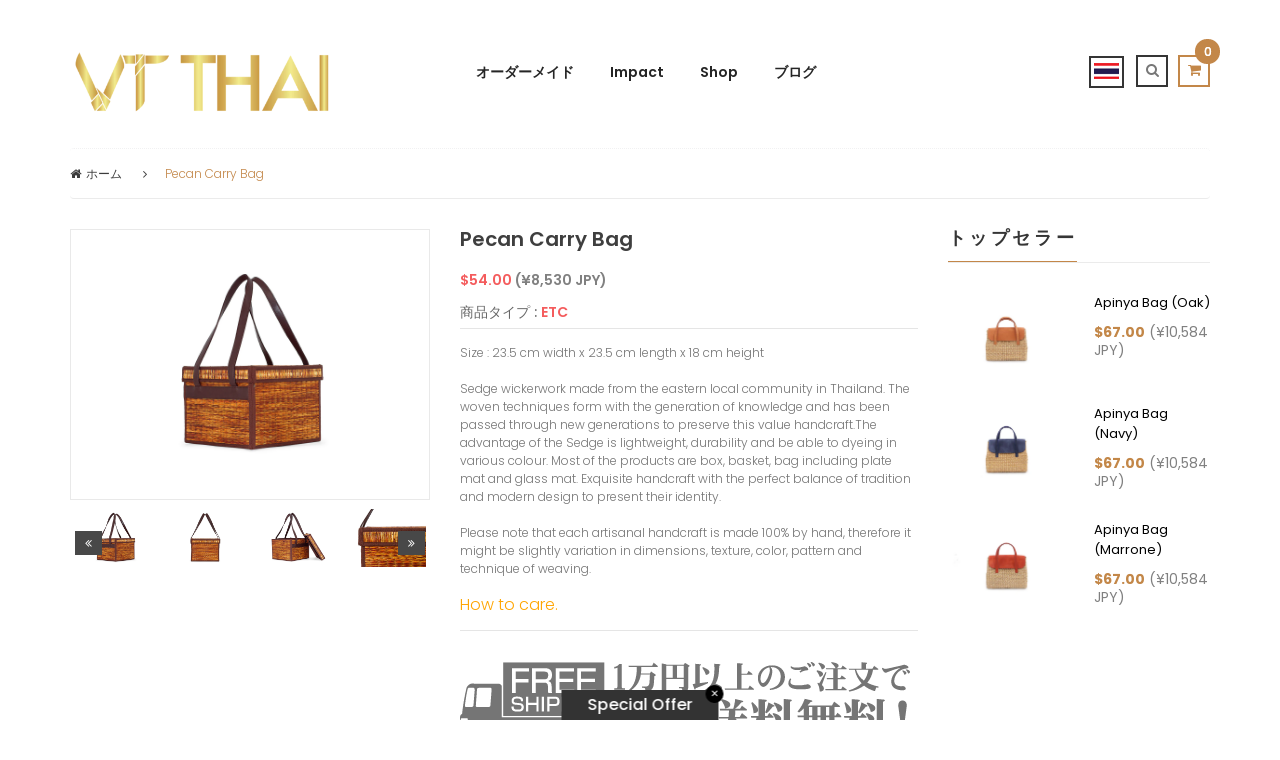

--- FILE ---
content_type: text/html; charset=utf-8
request_url: https://jp.vtthai.com/products/pecan-carry-bag
body_size: 40015
content:


<!DOCTYPE html>
<!--[if IE 8]><html class="no-js lt-ie9" lang="ja"> <![endif]-->
<!--[if IE 9 ]><html class="ie9 no-js"> <![endif]-->
<!--[if (gt IE 9)|!(IE)]><!-->
<html lang="ja"> <!--<![endif]-->
  <head>

    <!-- Basic page needs ================================================== -->
    <meta charset="utf-8">

    <!-- Facebook Pixel Code -->
    <script>
      !function(f,b,e,v,n,t,s){if(f.fbq)return;n=f.fbq=function(){n.callMethod?
              n.callMethod.apply(n,arguments):n.queue.push(arguments)};if(!f._fbq)f._fbq=n;
          n.push=n;n.loaded=!0;n.version='2.0';n.queue=[];t=b.createElement(e);t.async=!0;
          t.src=v;s=b.getElementsByTagName(e)[0];s.parentNode.insertBefore(t,s)}(window,
              document,'script','https://connect.facebook.net/en_US/fbevents.js');
      fbq('init', '875481619164495'); // Insert your pixel ID here.
      fbq('track', 'PageView');
    </script>
    <noscript><img height="1" width="1" style="display:none"
                 src="https://www.facebook.com/tr?id=875481619164495&ev=PageView&noscript=1"
      /></noscript>
    <!-- DO NOT MODIFY -->
    <!-- End Facebook Pixel Code -->

    <!-- Google Tag Manager -->
    <script>(function(w,d,s,l,i){w[l]=w[l]||[];w[l].push({'gtm.start':
          new Date().getTime(),event:'gtm.js'});var f=d.getElementsByTagName(s)[0],
          j=d.createElement(s),dl=l!='dataLayer'?'&l='+l:'';j.async=true;j.src=
          'https://www.googletagmanager.com/gtm.js?id='+i+dl;f.parentNode.insertBefore(j,f);
      })(window,document,'script','dataLayer','GTM-WT59SJ6');</script>
    <!-- End Google Tag Manager -->

    
    <link rel="shortcut icon" href="//jp.vtthai.com/cdn/shop/t/11/assets/favicon.png?v=89908343429229798841618796805" type="image/png" />
    

    <!-- Title and description ================================================== -->
    <title>
      Pecan Carry Bag – VTThai
    </title>
    <meta name="keywords" content="wicker baskets,shopping bag,cult gaia,folksy,handmade handbags,rattan basket,summer handbags,handmade purse">
    
    <meta name="description" content="Thailand Product 100% Handmade Thai Crafts Sedge Tote bag Bag Natural Products Made in Thailand">
    

    <!-- Helpers ================================================== -->
    
<!-- /snippets/social-meta-tags.liquid -->


  <meta property="og:type" content="product">
  <meta property="og:title" content="Pecan Carry Bag">
  
  <meta property="og:image" content="http://jp.vtthai.com/cdn/shop/products/IMG_8283_grande.jpg?v=1579147289">
  <meta property="og:image:secure_url" content="https://jp.vtthai.com/cdn/shop/products/IMG_8283_grande.jpg?v=1579147289">
  
  <meta property="og:image" content="http://jp.vtthai.com/cdn/shop/products/IMG_8282_grande.jpg?v=1579147289">
  <meta property="og:image:secure_url" content="https://jp.vtthai.com/cdn/shop/products/IMG_8282_grande.jpg?v=1579147289">
  
  <meta property="og:image" content="http://jp.vtthai.com/cdn/shop/products/IMG_8287_grande.jpg?v=1579147289">
  <meta property="og:image:secure_url" content="https://jp.vtthai.com/cdn/shop/products/IMG_8287_grande.jpg?v=1579147289">
  
  <meta property="og:price:amount" content="54.00">
  <meta property="og:price:currency" content="USD">


  <meta property="og:description" content="Thailand Product 100% Handmade Thai Crafts Sedge Tote bag Bag Natural Products Made in Thailand">

  <meta property="og:url" content="https://jp.vtthai.com/products/pecan-carry-bag">
  <meta property="og:site_name" content="VTThai">





<meta name="twitter:card" content="summary_large_image">

  <meta name="twitter:title" content="Pecan Carry Bag">
  <meta name="twitter:description" content="Thailand Product 100% Handmade Thai Crafts Sedge Tote bag Bag Natural Products Made in Thailand">
  <meta name="twitter:image" content="https://jp.vtthai.com/cdn/shop/products/IMG_8283_1024x1024.jpg?v=1579147289">
  <meta name="twitter:image:width" content="600">
  <meta name="twitter:image:height" content="600">


    <link rel="canonical" href="https://jp.vtthai.com/products/pecan-carry-bag">
    <meta name="viewport" content="width=device-width,initial-scale=1">
    <meta name="theme-color" content="#747474">

    <!-- CSS ================================================== -->
    <link href="//jp.vtthai.com/cdn/shop/t/11/assets/timber.scss.css?v=80095498048275405501751359654" rel="stylesheet" type="text/css" media="all" />
    <link href="//fonts.googleapis.com/css?family=Poppins:400,500,700,300,600" rel="stylesheet" type="text/css" media="all" />
    <link href="//jp.vtthai.com/cdn/shop/t/11/assets/bootstrap.min.css?v=120045362891220901471618796783" rel="stylesheet" type="text/css" media="all" />
    <link href="//jp.vtthai.com/cdn/shop/t/11/assets/animate.css?v=112528187702979557901618796756" rel="stylesheet" type="text/css" media="all" />
    <link href="//jp.vtthai.com/cdn/shop/t/11/assets/font-awesome.min.css?v=140533306961432629691618796806" rel="stylesheet" type="text/css" media="all" />
    <link href="//jp.vtthai.com/cdn/shop/t/11/assets/jquery-ui.css?v=126215976011566569351618796833" rel="stylesheet" type="text/css" media="all" />
    <link href="//jp.vtthai.com/cdn/shop/t/11/assets/main.css?v=93762202141957769581618796879" rel="stylesheet" type="text/css" media="all" />
    <link href="//jp.vtthai.com/cdn/shop/t/11/assets/meanmenu.min.css?v=32272849492552095691618796881" rel="stylesheet" type="text/css" media="all" />
    <link href="//jp.vtthai.com/cdn/shop/t/11/assets/nivo-slider.css?v=46429763569856813041618796892" rel="stylesheet" type="text/css" media="all" />
    <link href="//jp.vtthai.com/cdn/shop/t/11/assets/normalize.css?v=128648580942015239121618796892" rel="stylesheet" type="text/css" media="all" />
    <link href="//jp.vtthai.com/cdn/shop/t/11/assets/owl.carousel.css?v=110331726484084942761618796895" rel="stylesheet" type="text/css" media="all" />
    <link href="//jp.vtthai.com/cdn/shop/t/11/assets/jquery.countdown.css?v=111603181540343972631618796835" rel="stylesheet" type="text/css" media="all" />
    <link href="//jp.vtthai.com/cdn/shop/t/11/assets/owl.theme.css?v=74243885419713483341618796896" rel="stylesheet" type="text/css" media="all" />
    <link href="//jp.vtthai.com/cdn/shop/t/11/assets/owl.transitions.css?v=97994563983531267491618796896" rel="stylesheet" type="text/css" media="all" />
    <link href="//jp.vtthai.com/cdn/shop/t/11/assets/style.css?v=138217901555950695801751359654" rel="stylesheet" type="text/css" media="all" />
    <link href="//jp.vtthai.com/cdn/shop/t/11/assets/responsive.css?v=22370255390339870671618796911" rel="stylesheet" type="text/css" media="all" />
      <link href="//jp.vtthai.com/cdn/shop/t/11/assets/vtthai.css?v=181821435908501409081618796958" rel="stylesheet" type="text/css" media="all" />

    <!-- Header hook for plugins ================================================== -->
    


<script>window.performance && window.performance.mark && window.performance.mark('shopify.content_for_header.start');</script><meta id="shopify-digital-wallet" name="shopify-digital-wallet" content="/14458322/digital_wallets/dialog">
<link rel="alternate" type="application/json+oembed" href="https://vtthai.com/products/pecan-carry-bag.oembed">
<script async="async" src="/checkouts/internal/preloads.js?locale=en-US"></script>
<script id="shopify-features" type="application/json">{"accessToken":"06836a7b3c0b7b89d57530b90cd72758","betas":["rich-media-storefront-analytics"],"domain":"jp.vtthai.com","predictiveSearch":true,"shopId":14458322,"locale":"en"}</script>
<script>var Shopify = Shopify || {};
Shopify.shop = "vtthai.myshopify.com";
Shopify.locale = "en";
Shopify.currency = {"active":"USD","rate":"1.0"};
Shopify.country = "US";
Shopify.theme = {"name":"Vtthai edit 19-04-2021","id":120245878863,"schema_name":null,"schema_version":null,"theme_store_id":null,"role":"main"};
Shopify.theme.handle = "null";
Shopify.theme.style = {"id":null,"handle":null};
Shopify.cdnHost = "jp.vtthai.com/cdn";
Shopify.routes = Shopify.routes || {};
Shopify.routes.root = "/";</script>
<script type="module">!function(o){(o.Shopify=o.Shopify||{}).modules=!0}(window);</script>
<script>!function(o){function n(){var o=[];function n(){o.push(Array.prototype.slice.apply(arguments))}return n.q=o,n}var t=o.Shopify=o.Shopify||{};t.loadFeatures=n(),t.autoloadFeatures=n()}(window);</script>
<script id="shop-js-analytics" type="application/json">{"pageType":"product"}</script>
<script defer="defer" async type="module" src="//jp.vtthai.com/cdn/shopifycloud/shop-js/modules/v2/client.init-shop-cart-sync_C5BV16lS.en.esm.js"></script>
<script defer="defer" async type="module" src="//jp.vtthai.com/cdn/shopifycloud/shop-js/modules/v2/chunk.common_CygWptCX.esm.js"></script>
<script type="module">
  await import("//jp.vtthai.com/cdn/shopifycloud/shop-js/modules/v2/client.init-shop-cart-sync_C5BV16lS.en.esm.js");
await import("//jp.vtthai.com/cdn/shopifycloud/shop-js/modules/v2/chunk.common_CygWptCX.esm.js");

  window.Shopify.SignInWithShop?.initShopCartSync?.({"fedCMEnabled":true,"windoidEnabled":true});

</script>
<script>(function() {
  var isLoaded = false;
  function asyncLoad() {
    if (isLoaded) return;
    isLoaded = true;
    var urls = ["\/\/www.mlveda.com\/MultiCurrency\/js\/jquery.currencies.min.js?shop=vtthai.myshopify.com","\/\/cdn.secomapp.com\/promotionpopup\/cdn\/allshops\/vtthai\/1643609616.js?shop=vtthai.myshopify.com","https:\/\/instashop.s3.amazonaws.com\/js-gz\/embed\/embed-1.7.0.js?gallery\u0026shop=vtthai.myshopify.com","https:\/\/cdn.tabarn.app\/cdn\/automatic-discount\/automatic-discount-v2.min.js?shop=vtthai.myshopify.com"];
    for (var i = 0; i < urls.length; i++) {
      var s = document.createElement('script');
      s.type = 'text/javascript';
      s.async = true;
      s.src = urls[i];
      var x = document.getElementsByTagName('script')[0];
      x.parentNode.insertBefore(s, x);
    }
  };
  if(window.attachEvent) {
    window.attachEvent('onload', asyncLoad);
  } else {
    window.addEventListener('load', asyncLoad, false);
  }
})();</script>
<script id="__st">var __st={"a":14458322,"offset":25200,"reqid":"987bc6fa-17aa-41f5-965c-80846f49a52f-1768626258","pageurl":"jp.vtthai.com\/products\/pecan-carry-bag","u":"6fd10b006a5f","p":"product","rtyp":"product","rid":4452268277839};</script>
<script>window.ShopifyPaypalV4VisibilityTracking = true;</script>
<script id="captcha-bootstrap">!function(){'use strict';const t='contact',e='account',n='new_comment',o=[[t,t],['blogs',n],['comments',n],[t,'customer']],c=[[e,'customer_login'],[e,'guest_login'],[e,'recover_customer_password'],[e,'create_customer']],r=t=>t.map((([t,e])=>`form[action*='/${t}']:not([data-nocaptcha='true']) input[name='form_type'][value='${e}']`)).join(','),a=t=>()=>t?[...document.querySelectorAll(t)].map((t=>t.form)):[];function s(){const t=[...o],e=r(t);return a(e)}const i='password',u='form_key',d=['recaptcha-v3-token','g-recaptcha-response','h-captcha-response',i],f=()=>{try{return window.sessionStorage}catch{return}},m='__shopify_v',_=t=>t.elements[u];function p(t,e,n=!1){try{const o=window.sessionStorage,c=JSON.parse(o.getItem(e)),{data:r}=function(t){const{data:e,action:n}=t;return t[m]||n?{data:e,action:n}:{data:t,action:n}}(c);for(const[e,n]of Object.entries(r))t.elements[e]&&(t.elements[e].value=n);n&&o.removeItem(e)}catch(o){console.error('form repopulation failed',{error:o})}}const l='form_type',E='cptcha';function T(t){t.dataset[E]=!0}const w=window,h=w.document,L='Shopify',v='ce_forms',y='captcha';let A=!1;((t,e)=>{const n=(g='f06e6c50-85a8-45c8-87d0-21a2b65856fe',I='https://cdn.shopify.com/shopifycloud/storefront-forms-hcaptcha/ce_storefront_forms_captcha_hcaptcha.v1.5.2.iife.js',D={infoText:'Protected by hCaptcha',privacyText:'Privacy',termsText:'Terms'},(t,e,n)=>{const o=w[L][v],c=o.bindForm;if(c)return c(t,g,e,D).then(n);var r;o.q.push([[t,g,e,D],n]),r=I,A||(h.body.append(Object.assign(h.createElement('script'),{id:'captcha-provider',async:!0,src:r})),A=!0)});var g,I,D;w[L]=w[L]||{},w[L][v]=w[L][v]||{},w[L][v].q=[],w[L][y]=w[L][y]||{},w[L][y].protect=function(t,e){n(t,void 0,e),T(t)},Object.freeze(w[L][y]),function(t,e,n,w,h,L){const[v,y,A,g]=function(t,e,n){const i=e?o:[],u=t?c:[],d=[...i,...u],f=r(d),m=r(i),_=r(d.filter((([t,e])=>n.includes(e))));return[a(f),a(m),a(_),s()]}(w,h,L),I=t=>{const e=t.target;return e instanceof HTMLFormElement?e:e&&e.form},D=t=>v().includes(t);t.addEventListener('submit',(t=>{const e=I(t);if(!e)return;const n=D(e)&&!e.dataset.hcaptchaBound&&!e.dataset.recaptchaBound,o=_(e),c=g().includes(e)&&(!o||!o.value);(n||c)&&t.preventDefault(),c&&!n&&(function(t){try{if(!f())return;!function(t){const e=f();if(!e)return;const n=_(t);if(!n)return;const o=n.value;o&&e.removeItem(o)}(t);const e=Array.from(Array(32),(()=>Math.random().toString(36)[2])).join('');!function(t,e){_(t)||t.append(Object.assign(document.createElement('input'),{type:'hidden',name:u})),t.elements[u].value=e}(t,e),function(t,e){const n=f();if(!n)return;const o=[...t.querySelectorAll(`input[type='${i}']`)].map((({name:t})=>t)),c=[...d,...o],r={};for(const[a,s]of new FormData(t).entries())c.includes(a)||(r[a]=s);n.setItem(e,JSON.stringify({[m]:1,action:t.action,data:r}))}(t,e)}catch(e){console.error('failed to persist form',e)}}(e),e.submit())}));const S=(t,e)=>{t&&!t.dataset[E]&&(n(t,e.some((e=>e===t))),T(t))};for(const o of['focusin','change'])t.addEventListener(o,(t=>{const e=I(t);D(e)&&S(e,y())}));const B=e.get('form_key'),M=e.get(l),P=B&&M;t.addEventListener('DOMContentLoaded',(()=>{const t=y();if(P)for(const e of t)e.elements[l].value===M&&p(e,B);[...new Set([...A(),...v().filter((t=>'true'===t.dataset.shopifyCaptcha))])].forEach((e=>S(e,t)))}))}(h,new URLSearchParams(w.location.search),n,t,e,['guest_login'])})(!0,!0)}();</script>
<script integrity="sha256-4kQ18oKyAcykRKYeNunJcIwy7WH5gtpwJnB7kiuLZ1E=" data-source-attribution="shopify.loadfeatures" defer="defer" src="//jp.vtthai.com/cdn/shopifycloud/storefront/assets/storefront/load_feature-a0a9edcb.js" crossorigin="anonymous"></script>
<script data-source-attribution="shopify.dynamic_checkout.dynamic.init">var Shopify=Shopify||{};Shopify.PaymentButton=Shopify.PaymentButton||{isStorefrontPortableWallets:!0,init:function(){window.Shopify.PaymentButton.init=function(){};var t=document.createElement("script");t.src="https://jp.vtthai.com/cdn/shopifycloud/portable-wallets/latest/portable-wallets.en.js",t.type="module",document.head.appendChild(t)}};
</script>
<script data-source-attribution="shopify.dynamic_checkout.buyer_consent">
  function portableWalletsHideBuyerConsent(e){var t=document.getElementById("shopify-buyer-consent"),n=document.getElementById("shopify-subscription-policy-button");t&&n&&(t.classList.add("hidden"),t.setAttribute("aria-hidden","true"),n.removeEventListener("click",e))}function portableWalletsShowBuyerConsent(e){var t=document.getElementById("shopify-buyer-consent"),n=document.getElementById("shopify-subscription-policy-button");t&&n&&(t.classList.remove("hidden"),t.removeAttribute("aria-hidden"),n.addEventListener("click",e))}window.Shopify?.PaymentButton&&(window.Shopify.PaymentButton.hideBuyerConsent=portableWalletsHideBuyerConsent,window.Shopify.PaymentButton.showBuyerConsent=portableWalletsShowBuyerConsent);
</script>
<script data-source-attribution="shopify.dynamic_checkout.cart.bootstrap">document.addEventListener("DOMContentLoaded",(function(){function t(){return document.querySelector("shopify-accelerated-checkout-cart, shopify-accelerated-checkout")}if(t())Shopify.PaymentButton.init();else{new MutationObserver((function(e,n){t()&&(Shopify.PaymentButton.init(),n.disconnect())})).observe(document.body,{childList:!0,subtree:!0})}}));
</script>

<script>window.performance && window.performance.mark && window.performance.mark('shopify.content_for_header.end');</script>
    <!-- /snippets/oldIE-js.liquid -->


<!--[if lt IE 9]>
<script src="//cdnjs.cloudflare.com/ajax/libs/html5shiv/3.7.2/html5shiv.min.js" type="text/javascript"></script>
<script src="//jp.vtthai.com/cdn/shop/t/11/assets/respond.min.js?v=52248677837542619231618796910" type="text/javascript"></script>
<link href="//jp.vtthai.com/cdn/shop/t/11/assets/respond-proxy.html" id="respond-proxy" rel="respond-proxy" />
<link href="//jp.vtthai.com/search?q=a888677330d5bf4c45cb3e7000f830a9" id="respond-redirect" rel="respond-redirect" />
<script src="//jp.vtthai.com/search?q=a888677330d5bf4c45cb3e7000f830a9" type="text/javascript"></script>
<![endif]-->



    <script src="//ajax.googleapis.com/ajax/libs/jquery/1.11.0/jquery.min.js" type="text/javascript"></script>
    <script src="//maps.googleapis.com/maps/api/js" type="text/javascript"></script>
    <script src="//jp.vtthai.com/cdn/shop/t/11/assets/modernizr.min.js?v=137617515274177302221618796887" type="text/javascript"></script>
    <script src="//jp.vtthai.com/cdn/shop/t/11/assets/wishlist.js?v=9825917346847391621618796944" type="text/javascript"></script>
    <script src="//jp.vtthai.com/cdn/shop/t/11/assets/bootstrap.min.js?v=29428992816932961571618796783" type="text/javascript"></script>
    <script src="//jp.vtthai.com/cdn/shop/t/11/assets/jquery.nivo.slider.pack.js?v=132974533973173063541618796840" type="text/javascript"></script>
    <script src="//jp.vtthai.com/cdn/shop/t/11/assets/jquery.plugin.js?v=13547650467041443101618796840" type="text/javascript"></script>
    <script src="//jp.vtthai.com/cdn/shop/t/11/assets/jquery.countdown.js?v=124923184401683699491618796836" type="text/javascript"></script>
    <script src="//jp.vtthai.com/cdn/shop/t/11/assets/jquery.scrollUp.min.js?v=63287692823651486111618796841" type="text/javascript"></script>
    <script src="//jp.vtthai.com/cdn/shop/t/11/assets/owl.carousel.min.js?v=172343525520528680791618796895" type="text/javascript"></script>
    <script src="//jp.vtthai.com/cdn/shopifycloud/storefront/assets/themes_support/option_selection-b017cd28.js" type="text/javascript"></script>
    <script src="//jp.vtthai.com/cdn/shopifycloud/storefront/assets/themes_support/api.jquery-7ab1a3a4.js" type="text/javascript"></script>
    <script src="//jp.vtthai.com/cdn/shop/t/11/assets/cart.api.js?v=136802798589797374751618796791" type="text/javascript"></script>
    <!-- Zoom ================================================== -->
    <script src="//jp.vtthai.com/cdn/shop/t/11/assets/jquery.elevatezoom.js?v=3369924714741501771618796837" type="text/javascript"></script>
    <script src="//jp.vtthai.com/cdn/shop/t/11/assets/jquery.matchHeight.js?v=139432870289173031671618796839" type="text/javascript"></script>
    <script src="//jp.vtthai.com/cdn/shop/t/11/assets/plugins.js?v=8618577496855924921618796902" type="text/javascript"></script>
    <script src="//jp.vtthai.com/cdn/shop/t/11/assets/jquery.meanmenu.js?v=166210971335237119481618796839" type="text/javascript"></script>
    <script src="//jp.vtthai.com/cdn/shop/t/11/assets/main.js?v=127745487774801837511618796879" type="text/javascript"></script>
    <script src="//jp.vtthai.com/cdn/shop/t/11/assets/vtthai.js?v=174358773644623277951751359654" type="text/javascript"></script>



    <!-- Countdown ================================================== -->

    
    
  <script>window.mlvedaShopCurrency = "USD";
window.shopCurrency = "USD";
window.supported_currencies = "USD JPY CNY THB";
</script>
<link rel="alternate" hreflang="th" href="https://th.vtthai.com/products/pecan-carry-bag" /><link rel="alternate" hreflang="en" href="https://www.vtthai.com/products/pecan-carry-bag" /><link rel="alternate" hreflang="ja" href="https://jp.vtthai.com/products/pecan-carry-bag" />
  <link rel="stylesheet" href="//jp.vtthai.com/cdn/shop/t/11/assets/sca-pp.css?v=26248894406678077071618796912">
 <script>
  
	SCAPPLive = {};
  
  SCAPPShop = {};
    
  </script>
<script src="//jp.vtthai.com/cdn/shop/t/11/assets/sca-pp-initial.js?v=94064858505472460041643609617" type="text/javascript"></script>
   
<link href="https://cdn.shopify.com/extensions/0199a438-2b43-7d72-ba8c-f8472dfb5cdc/promotion-popup-allnew-26/assets/popup-main.css" rel="stylesheet" type="text/css" media="all">
<link href="https://monorail-edge.shopifysvc.com" rel="dns-prefetch">
<script>(function(){if ("sendBeacon" in navigator && "performance" in window) {try {var session_token_from_headers = performance.getEntriesByType('navigation')[0].serverTiming.find(x => x.name == '_s').description;} catch {var session_token_from_headers = undefined;}var session_cookie_matches = document.cookie.match(/_shopify_s=([^;]*)/);var session_token_from_cookie = session_cookie_matches && session_cookie_matches.length === 2 ? session_cookie_matches[1] : "";var session_token = session_token_from_headers || session_token_from_cookie || "";function handle_abandonment_event(e) {var entries = performance.getEntries().filter(function(entry) {return /monorail-edge.shopifysvc.com/.test(entry.name);});if (!window.abandonment_tracked && entries.length === 0) {window.abandonment_tracked = true;var currentMs = Date.now();var navigation_start = performance.timing.navigationStart;var payload = {shop_id: 14458322,url: window.location.href,navigation_start,duration: currentMs - navigation_start,session_token,page_type: "product"};window.navigator.sendBeacon("https://monorail-edge.shopifysvc.com/v1/produce", JSON.stringify({schema_id: "online_store_buyer_site_abandonment/1.1",payload: payload,metadata: {event_created_at_ms: currentMs,event_sent_at_ms: currentMs}}));}}window.addEventListener('pagehide', handle_abandonment_event);}}());</script>
<script id="web-pixels-manager-setup">(function e(e,d,r,n,o){if(void 0===o&&(o={}),!Boolean(null===(a=null===(i=window.Shopify)||void 0===i?void 0:i.analytics)||void 0===a?void 0:a.replayQueue)){var i,a;window.Shopify=window.Shopify||{};var t=window.Shopify;t.analytics=t.analytics||{};var s=t.analytics;s.replayQueue=[],s.publish=function(e,d,r){return s.replayQueue.push([e,d,r]),!0};try{self.performance.mark("wpm:start")}catch(e){}var l=function(){var e={modern:/Edge?\/(1{2}[4-9]|1[2-9]\d|[2-9]\d{2}|\d{4,})\.\d+(\.\d+|)|Firefox\/(1{2}[4-9]|1[2-9]\d|[2-9]\d{2}|\d{4,})\.\d+(\.\d+|)|Chrom(ium|e)\/(9{2}|\d{3,})\.\d+(\.\d+|)|(Maci|X1{2}).+ Version\/(15\.\d+|(1[6-9]|[2-9]\d|\d{3,})\.\d+)([,.]\d+|)( \(\w+\)|)( Mobile\/\w+|) Safari\/|Chrome.+OPR\/(9{2}|\d{3,})\.\d+\.\d+|(CPU[ +]OS|iPhone[ +]OS|CPU[ +]iPhone|CPU IPhone OS|CPU iPad OS)[ +]+(15[._]\d+|(1[6-9]|[2-9]\d|\d{3,})[._]\d+)([._]\d+|)|Android:?[ /-](13[3-9]|1[4-9]\d|[2-9]\d{2}|\d{4,})(\.\d+|)(\.\d+|)|Android.+Firefox\/(13[5-9]|1[4-9]\d|[2-9]\d{2}|\d{4,})\.\d+(\.\d+|)|Android.+Chrom(ium|e)\/(13[3-9]|1[4-9]\d|[2-9]\d{2}|\d{4,})\.\d+(\.\d+|)|SamsungBrowser\/([2-9]\d|\d{3,})\.\d+/,legacy:/Edge?\/(1[6-9]|[2-9]\d|\d{3,})\.\d+(\.\d+|)|Firefox\/(5[4-9]|[6-9]\d|\d{3,})\.\d+(\.\d+|)|Chrom(ium|e)\/(5[1-9]|[6-9]\d|\d{3,})\.\d+(\.\d+|)([\d.]+$|.*Safari\/(?![\d.]+ Edge\/[\d.]+$))|(Maci|X1{2}).+ Version\/(10\.\d+|(1[1-9]|[2-9]\d|\d{3,})\.\d+)([,.]\d+|)( \(\w+\)|)( Mobile\/\w+|) Safari\/|Chrome.+OPR\/(3[89]|[4-9]\d|\d{3,})\.\d+\.\d+|(CPU[ +]OS|iPhone[ +]OS|CPU[ +]iPhone|CPU IPhone OS|CPU iPad OS)[ +]+(10[._]\d+|(1[1-9]|[2-9]\d|\d{3,})[._]\d+)([._]\d+|)|Android:?[ /-](13[3-9]|1[4-9]\d|[2-9]\d{2}|\d{4,})(\.\d+|)(\.\d+|)|Mobile Safari.+OPR\/([89]\d|\d{3,})\.\d+\.\d+|Android.+Firefox\/(13[5-9]|1[4-9]\d|[2-9]\d{2}|\d{4,})\.\d+(\.\d+|)|Android.+Chrom(ium|e)\/(13[3-9]|1[4-9]\d|[2-9]\d{2}|\d{4,})\.\d+(\.\d+|)|Android.+(UC? ?Browser|UCWEB|U3)[ /]?(15\.([5-9]|\d{2,})|(1[6-9]|[2-9]\d|\d{3,})\.\d+)\.\d+|SamsungBrowser\/(5\.\d+|([6-9]|\d{2,})\.\d+)|Android.+MQ{2}Browser\/(14(\.(9|\d{2,})|)|(1[5-9]|[2-9]\d|\d{3,})(\.\d+|))(\.\d+|)|K[Aa][Ii]OS\/(3\.\d+|([4-9]|\d{2,})\.\d+)(\.\d+|)/},d=e.modern,r=e.legacy,n=navigator.userAgent;return n.match(d)?"modern":n.match(r)?"legacy":"unknown"}(),u="modern"===l?"modern":"legacy",c=(null!=n?n:{modern:"",legacy:""})[u],f=function(e){return[e.baseUrl,"/wpm","/b",e.hashVersion,"modern"===e.buildTarget?"m":"l",".js"].join("")}({baseUrl:d,hashVersion:r,buildTarget:u}),m=function(e){var d=e.version,r=e.bundleTarget,n=e.surface,o=e.pageUrl,i=e.monorailEndpoint;return{emit:function(e){var a=e.status,t=e.errorMsg,s=(new Date).getTime(),l=JSON.stringify({metadata:{event_sent_at_ms:s},events:[{schema_id:"web_pixels_manager_load/3.1",payload:{version:d,bundle_target:r,page_url:o,status:a,surface:n,error_msg:t},metadata:{event_created_at_ms:s}}]});if(!i)return console&&console.warn&&console.warn("[Web Pixels Manager] No Monorail endpoint provided, skipping logging."),!1;try{return self.navigator.sendBeacon.bind(self.navigator)(i,l)}catch(e){}var u=new XMLHttpRequest;try{return u.open("POST",i,!0),u.setRequestHeader("Content-Type","text/plain"),u.send(l),!0}catch(e){return console&&console.warn&&console.warn("[Web Pixels Manager] Got an unhandled error while logging to Monorail."),!1}}}}({version:r,bundleTarget:l,surface:e.surface,pageUrl:self.location.href,monorailEndpoint:e.monorailEndpoint});try{o.browserTarget=l,function(e){var d=e.src,r=e.async,n=void 0===r||r,o=e.onload,i=e.onerror,a=e.sri,t=e.scriptDataAttributes,s=void 0===t?{}:t,l=document.createElement("script"),u=document.querySelector("head"),c=document.querySelector("body");if(l.async=n,l.src=d,a&&(l.integrity=a,l.crossOrigin="anonymous"),s)for(var f in s)if(Object.prototype.hasOwnProperty.call(s,f))try{l.dataset[f]=s[f]}catch(e){}if(o&&l.addEventListener("load",o),i&&l.addEventListener("error",i),u)u.appendChild(l);else{if(!c)throw new Error("Did not find a head or body element to append the script");c.appendChild(l)}}({src:f,async:!0,onload:function(){if(!function(){var e,d;return Boolean(null===(d=null===(e=window.Shopify)||void 0===e?void 0:e.analytics)||void 0===d?void 0:d.initialized)}()){var d=window.webPixelsManager.init(e)||void 0;if(d){var r=window.Shopify.analytics;r.replayQueue.forEach((function(e){var r=e[0],n=e[1],o=e[2];d.publishCustomEvent(r,n,o)})),r.replayQueue=[],r.publish=d.publishCustomEvent,r.visitor=d.visitor,r.initialized=!0}}},onerror:function(){return m.emit({status:"failed",errorMsg:"".concat(f," has failed to load")})},sri:function(e){var d=/^sha384-[A-Za-z0-9+/=]+$/;return"string"==typeof e&&d.test(e)}(c)?c:"",scriptDataAttributes:o}),m.emit({status:"loading"})}catch(e){m.emit({status:"failed",errorMsg:(null==e?void 0:e.message)||"Unknown error"})}}})({shopId: 14458322,storefrontBaseUrl: "https://vtthai.com",extensionsBaseUrl: "https://extensions.shopifycdn.com/cdn/shopifycloud/web-pixels-manager",monorailEndpoint: "https://monorail-edge.shopifysvc.com/unstable/produce_batch",surface: "storefront-renderer",enabledBetaFlags: ["2dca8a86"],webPixelsConfigList: [{"id":"208142583","configuration":"{\"pixel_id\":\"269904610780936\",\"pixel_type\":\"facebook_pixel\",\"metaapp_system_user_token\":\"-\"}","eventPayloadVersion":"v1","runtimeContext":"OPEN","scriptVersion":"ca16bc87fe92b6042fbaa3acc2fbdaa6","type":"APP","apiClientId":2329312,"privacyPurposes":["ANALYTICS","MARKETING","SALE_OF_DATA"],"dataSharingAdjustments":{"protectedCustomerApprovalScopes":["read_customer_address","read_customer_email","read_customer_name","read_customer_personal_data","read_customer_phone"]}},{"id":"135889143","eventPayloadVersion":"v1","runtimeContext":"LAX","scriptVersion":"1","type":"CUSTOM","privacyPurposes":["ANALYTICS"],"name":"Google Analytics tag (migrated)"},{"id":"shopify-app-pixel","configuration":"{}","eventPayloadVersion":"v1","runtimeContext":"STRICT","scriptVersion":"0450","apiClientId":"shopify-pixel","type":"APP","privacyPurposes":["ANALYTICS","MARKETING"]},{"id":"shopify-custom-pixel","eventPayloadVersion":"v1","runtimeContext":"LAX","scriptVersion":"0450","apiClientId":"shopify-pixel","type":"CUSTOM","privacyPurposes":["ANALYTICS","MARKETING"]}],isMerchantRequest: false,initData: {"shop":{"name":"VTThai","paymentSettings":{"currencyCode":"USD"},"myshopifyDomain":"vtthai.myshopify.com","countryCode":"TH","storefrontUrl":"https:\/\/vtthai.com"},"customer":null,"cart":null,"checkout":null,"productVariants":[{"price":{"amount":54.0,"currencyCode":"USD"},"product":{"title":"Pecan Carry Bag","vendor":"VTThai","id":"4452268277839","untranslatedTitle":"Pecan Carry Bag","url":"\/products\/pecan-carry-bag","type":"ETC"},"id":"31696973234255","image":{"src":"\/\/jp.vtthai.com\/cdn\/shop\/products\/IMG_8283.jpg?v=1579147289"},"sku":"CH1911018","title":"Default Title","untranslatedTitle":"Default Title"}],"purchasingCompany":null},},"https://jp.vtthai.com/cdn","fcfee988w5aeb613cpc8e4bc33m6693e112",{"modern":"","legacy":""},{"shopId":"14458322","storefrontBaseUrl":"https:\/\/vtthai.com","extensionBaseUrl":"https:\/\/extensions.shopifycdn.com\/cdn\/shopifycloud\/web-pixels-manager","surface":"storefront-renderer","enabledBetaFlags":"[\"2dca8a86\"]","isMerchantRequest":"false","hashVersion":"fcfee988w5aeb613cpc8e4bc33m6693e112","publish":"custom","events":"[[\"page_viewed\",{}],[\"product_viewed\",{\"productVariant\":{\"price\":{\"amount\":54.0,\"currencyCode\":\"USD\"},\"product\":{\"title\":\"Pecan Carry Bag\",\"vendor\":\"VTThai\",\"id\":\"4452268277839\",\"untranslatedTitle\":\"Pecan Carry Bag\",\"url\":\"\/products\/pecan-carry-bag\",\"type\":\"ETC\"},\"id\":\"31696973234255\",\"image\":{\"src\":\"\/\/jp.vtthai.com\/cdn\/shop\/products\/IMG_8283.jpg?v=1579147289\"},\"sku\":\"CH1911018\",\"title\":\"Default Title\",\"untranslatedTitle\":\"Default Title\"}}]]"});</script><script>
  window.ShopifyAnalytics = window.ShopifyAnalytics || {};
  window.ShopifyAnalytics.meta = window.ShopifyAnalytics.meta || {};
  window.ShopifyAnalytics.meta.currency = 'USD';
  var meta = {"product":{"id":4452268277839,"gid":"gid:\/\/shopify\/Product\/4452268277839","vendor":"VTThai","type":"ETC","handle":"pecan-carry-bag","variants":[{"id":31696973234255,"price":5400,"name":"Pecan Carry Bag","public_title":null,"sku":"CH1911018"}],"remote":false},"page":{"pageType":"product","resourceType":"product","resourceId":4452268277839,"requestId":"987bc6fa-17aa-41f5-965c-80846f49a52f-1768626258"}};
  for (var attr in meta) {
    window.ShopifyAnalytics.meta[attr] = meta[attr];
  }
</script>
<script class="analytics">
  (function () {
    var customDocumentWrite = function(content) {
      var jquery = null;

      if (window.jQuery) {
        jquery = window.jQuery;
      } else if (window.Checkout && window.Checkout.$) {
        jquery = window.Checkout.$;
      }

      if (jquery) {
        jquery('body').append(content);
      }
    };

    var hasLoggedConversion = function(token) {
      if (token) {
        return document.cookie.indexOf('loggedConversion=' + token) !== -1;
      }
      return false;
    }

    var setCookieIfConversion = function(token) {
      if (token) {
        var twoMonthsFromNow = new Date(Date.now());
        twoMonthsFromNow.setMonth(twoMonthsFromNow.getMonth() + 2);

        document.cookie = 'loggedConversion=' + token + '; expires=' + twoMonthsFromNow;
      }
    }

    var trekkie = window.ShopifyAnalytics.lib = window.trekkie = window.trekkie || [];
    if (trekkie.integrations) {
      return;
    }
    trekkie.methods = [
      'identify',
      'page',
      'ready',
      'track',
      'trackForm',
      'trackLink'
    ];
    trekkie.factory = function(method) {
      return function() {
        var args = Array.prototype.slice.call(arguments);
        args.unshift(method);
        trekkie.push(args);
        return trekkie;
      };
    };
    for (var i = 0; i < trekkie.methods.length; i++) {
      var key = trekkie.methods[i];
      trekkie[key] = trekkie.factory(key);
    }
    trekkie.load = function(config) {
      trekkie.config = config || {};
      trekkie.config.initialDocumentCookie = document.cookie;
      var first = document.getElementsByTagName('script')[0];
      var script = document.createElement('script');
      script.type = 'text/javascript';
      script.onerror = function(e) {
        var scriptFallback = document.createElement('script');
        scriptFallback.type = 'text/javascript';
        scriptFallback.onerror = function(error) {
                var Monorail = {
      produce: function produce(monorailDomain, schemaId, payload) {
        var currentMs = new Date().getTime();
        var event = {
          schema_id: schemaId,
          payload: payload,
          metadata: {
            event_created_at_ms: currentMs,
            event_sent_at_ms: currentMs
          }
        };
        return Monorail.sendRequest("https://" + monorailDomain + "/v1/produce", JSON.stringify(event));
      },
      sendRequest: function sendRequest(endpointUrl, payload) {
        // Try the sendBeacon API
        if (window && window.navigator && typeof window.navigator.sendBeacon === 'function' && typeof window.Blob === 'function' && !Monorail.isIos12()) {
          var blobData = new window.Blob([payload], {
            type: 'text/plain'
          });

          if (window.navigator.sendBeacon(endpointUrl, blobData)) {
            return true;
          } // sendBeacon was not successful

        } // XHR beacon

        var xhr = new XMLHttpRequest();

        try {
          xhr.open('POST', endpointUrl);
          xhr.setRequestHeader('Content-Type', 'text/plain');
          xhr.send(payload);
        } catch (e) {
          console.log(e);
        }

        return false;
      },
      isIos12: function isIos12() {
        return window.navigator.userAgent.lastIndexOf('iPhone; CPU iPhone OS 12_') !== -1 || window.navigator.userAgent.lastIndexOf('iPad; CPU OS 12_') !== -1;
      }
    };
    Monorail.produce('monorail-edge.shopifysvc.com',
      'trekkie_storefront_load_errors/1.1',
      {shop_id: 14458322,
      theme_id: 120245878863,
      app_name: "storefront",
      context_url: window.location.href,
      source_url: "//jp.vtthai.com/cdn/s/trekkie.storefront.cd680fe47e6c39ca5d5df5f0a32d569bc48c0f27.min.js"});

        };
        scriptFallback.async = true;
        scriptFallback.src = '//jp.vtthai.com/cdn/s/trekkie.storefront.cd680fe47e6c39ca5d5df5f0a32d569bc48c0f27.min.js';
        first.parentNode.insertBefore(scriptFallback, first);
      };
      script.async = true;
      script.src = '//jp.vtthai.com/cdn/s/trekkie.storefront.cd680fe47e6c39ca5d5df5f0a32d569bc48c0f27.min.js';
      first.parentNode.insertBefore(script, first);
    };
    trekkie.load(
      {"Trekkie":{"appName":"storefront","development":false,"defaultAttributes":{"shopId":14458322,"isMerchantRequest":null,"themeId":120245878863,"themeCityHash":"9017280974526267556","contentLanguage":"en","currency":"USD","eventMetadataId":"d244d7f4-98f7-4f00-a125-9a2d9f92ada6"},"isServerSideCookieWritingEnabled":true,"monorailRegion":"shop_domain","enabledBetaFlags":["65f19447"]},"Session Attribution":{},"S2S":{"facebookCapiEnabled":true,"source":"trekkie-storefront-renderer","apiClientId":580111}}
    );

    var loaded = false;
    trekkie.ready(function() {
      if (loaded) return;
      loaded = true;

      window.ShopifyAnalytics.lib = window.trekkie;

      var originalDocumentWrite = document.write;
      document.write = customDocumentWrite;
      try { window.ShopifyAnalytics.merchantGoogleAnalytics.call(this); } catch(error) {};
      document.write = originalDocumentWrite;

      window.ShopifyAnalytics.lib.page(null,{"pageType":"product","resourceType":"product","resourceId":4452268277839,"requestId":"987bc6fa-17aa-41f5-965c-80846f49a52f-1768626258","shopifyEmitted":true});

      var match = window.location.pathname.match(/checkouts\/(.+)\/(thank_you|post_purchase)/)
      var token = match? match[1]: undefined;
      if (!hasLoggedConversion(token)) {
        setCookieIfConversion(token);
        window.ShopifyAnalytics.lib.track("Viewed Product",{"currency":"USD","variantId":31696973234255,"productId":4452268277839,"productGid":"gid:\/\/shopify\/Product\/4452268277839","name":"Pecan Carry Bag","price":"54.00","sku":"CH1911018","brand":"VTThai","variant":null,"category":"ETC","nonInteraction":true,"remote":false},undefined,undefined,{"shopifyEmitted":true});
      window.ShopifyAnalytics.lib.track("monorail:\/\/trekkie_storefront_viewed_product\/1.1",{"currency":"USD","variantId":31696973234255,"productId":4452268277839,"productGid":"gid:\/\/shopify\/Product\/4452268277839","name":"Pecan Carry Bag","price":"54.00","sku":"CH1911018","brand":"VTThai","variant":null,"category":"ETC","nonInteraction":true,"remote":false,"referer":"https:\/\/jp.vtthai.com\/products\/pecan-carry-bag"});
      }
    });


        var eventsListenerScript = document.createElement('script');
        eventsListenerScript.async = true;
        eventsListenerScript.src = "//jp.vtthai.com/cdn/shopifycloud/storefront/assets/shop_events_listener-3da45d37.js";
        document.getElementsByTagName('head')[0].appendChild(eventsListenerScript);

})();</script>
  <script>
  if (!window.ga || (window.ga && typeof window.ga !== 'function')) {
    window.ga = function ga() {
      (window.ga.q = window.ga.q || []).push(arguments);
      if (window.Shopify && window.Shopify.analytics && typeof window.Shopify.analytics.publish === 'function') {
        window.Shopify.analytics.publish("ga_stub_called", {}, {sendTo: "google_osp_migration"});
      }
      console.error("Shopify's Google Analytics stub called with:", Array.from(arguments), "\nSee https://help.shopify.com/manual/promoting-marketing/pixels/pixel-migration#google for more information.");
    };
    if (window.Shopify && window.Shopify.analytics && typeof window.Shopify.analytics.publish === 'function') {
      window.Shopify.analytics.publish("ga_stub_initialized", {}, {sendTo: "google_osp_migration"});
    }
  }
</script>
<script
  defer
  src="https://jp.vtthai.com/cdn/shopifycloud/perf-kit/shopify-perf-kit-3.0.4.min.js"
  data-application="storefront-renderer"
  data-shop-id="14458322"
  data-render-region="gcp-us-central1"
  data-page-type="product"
  data-theme-instance-id="120245878863"
  data-theme-name=""
  data-theme-version=""
  data-monorail-region="shop_domain"
  data-resource-timing-sampling-rate="10"
  data-shs="true"
  data-shs-beacon="true"
  data-shs-export-with-fetch="true"
  data-shs-logs-sample-rate="1"
  data-shs-beacon-endpoint="https://jp.vtthai.com/api/collect"
></script>
</head>

  
  <body id="pecan-carry-bag" class="template-product" >
   

    
    
    <!-- Google Tag Manager (noscript) -->
    <noscript><iframe src="https://www.googletagmanager.com/ns.html?id=GTM-WT59SJ6"
                    height="0" width="0" style="display:none;visibility:hidden"></iframe></noscript>
    <!-- End Google Tag Manager (noscript) -->

	






<script>
$(function() {
  // Current Ajax request.
  var currentAjaxRequest = null;
  // Grabbing all search forms on the page, and adding a .search-results list to each.
  var searchForms = $('form[action="/search"]').css('position','relative').each(function() {
    // Grabbing text input.
    var input = $(this).find('input[name="q"]');
    // Adding a list for showing search results.
    var offSet = input.position().top + input.innerHeight();
    $('<ul class="search-results home-two"></ul>').css( { 'position': 'absolute', 'left': '-1px', 'top': offSet } ).appendTo($(this)).hide();    
    // Listening to keyup and change on the text field within these search forms.
    input.attr('autocomplete', 'off').bind('keyup change', function() {
      // What's the search term?
      var term = $(this).val();
      // What's the search form?
      var form = $(this).closest('form');
      // What's the search URL?
      var searchURL = '/search?type=product&q=' + term;
      // What's the search results list?
      var resultsList = form.find('.search-results');
      // If that's a new term and it contains at least 3 characters.
      if (term.length > 3 && term != $(this).attr('data-old-term')) {
        // Saving old query.
        $(this).attr('data-old-term', term);
        // Killing any Ajax request that's currently being processed.
        if (currentAjaxRequest != null) currentAjaxRequest.abort();
        // Pulling results.
        currentAjaxRequest = $.getJSON(searchURL + '&view=json', function(data) {
          // Reset results.
          resultsList.empty();
          // If we have no results.
          if(data.results_count == 0) {
            // resultsList.html('<li><span class="title">No results.</span></li>');
            // resultsList.fadeIn(100);
            resultsList.hide();
          } else {
            // If we have results.
            $.each(data.results, function(index, item) {
              var link = $('<a></a>').attr('href', item.url);
              link.append('<span class="thumbnail"><img src="' + item.thumbnail + '" /></span>');
              link.append('<span class="title">' + item.title + '</span>');
              link.wrap('<li></li>');
              resultsList.append(link.parent());
            });
            // The Ajax request will return at the most 10 results.
            // If there are more than 10, let's link to the search results page.
            if(data.results_count > 10) {
              resultsList.append('<li><span class="title"><a href="' + searchURL + '">See all results (' + data.results_count + ')</a></span></li>');
            }
            resultsList.fadeIn(100);
          }        
        });
      }
    });
  });
  // Clicking outside makes the results disappear.
  $('body').bind('click', function(){
    $('.search-results').hide();
  });
});
</script>

<!-- Some styles to get you started. -->
<style>
.search-results {
  z-index: 8889;
  list-style-type: none;   
  width: 200px;
  margin: 0;
  padding: 0;
  background: #ffffff;
  border: 1px solid #cccccc;
  border-radius: 0px;
  -webkit-box-shadow: 0px 4px 7px 0px rgba(0,0,0,0.1);
  box-shadow: 0px 4px 7px 0px rgba(0,0,0,0.1);
  overflow: hidden;
}
.search-results li {
  display: block;
  width: 100%;
  height: 38px;
  margin: 0;
  padding: 0;
  border-top: 1px solid #cccccc;
  line-height: 38px;
  overflow: hidden;
}
.search-results li:first-child {
  border-top: none;
}
.search-results .title {
  float: left;
  width: 150px;
  padding-left: 8px;
  white-space: nowrap;
  overflow: hidden;
  /* The text-overflow property is supported in all major browsers. */
  text-overflow: ellipsis;
  -o-text-overflow: ellipsis;
  text-align: left;
  font-size:12px;
  line-height:38px;
}
.search-results .thumbnail {
  float: left;
  display: block;
  width: 32px;
  height: 32px;    
  margin: 3px 0 3px 3px;
  padding: 0;
  text-align: center;
  overflow: hidden;
  border-radius:0px;
}
</style>

    
        
<!-- Header Area Start -->
<div class="header-area ">
  <!-- Header Top Start -->

  <!-- Header Top End -->
  <!-- Header Bottom Start -->
  <div class="header-bottom">
    <div class="container">
      <div class="row">
        <div class="col-lg-3 col-md-3 col-sm-6 col-xs-7">
          <!-- Header Logo -->
          <div class="header-logo">
            
            <a href="/" title="VTThai">
              <img class="img-responsive" src="//jp.vtthai.com/cdn/shop/t/11/assets/logo.png?v=87458272930588435861618796851" alt="VTThai">
            </a>
            
          </div>
        </div>
        <!--Header Bottom Right Start-->
        <div class="visible-xs" style="margin-top: 20px;"></div>
        <div class="col-lg-2 col-md-2  col-sm-6 col-xs-12 header-right-inner">
          <div class="header-bottom-right">
            <div class="header-bottom-right-inner">
              <ul>
                <li>
                  <select id="ly-slick-languages-switcher">
  
  
  
  
  
  
  
  
  <option value="ly108048" data-imagesrc="//jp.vtthai.com/cdn/shop/t/11/assets/ly-icon-108048.png?v=172732345238652716971618796865"></option>
  
  
  
  
  
  
  
  <option value="ly23800" data-imagesrc="//jp.vtthai.com/cdn/shop/t/11/assets/ly-icon-23800.png?v=1661078492720400341618796865"></option>
  
  
  
  
  
  
  
  
  
</select>


                </li>
                <li>
                  <button class="cart-toggler search-icon" type="button">
                    <i class="fa fa-search"></i>                                      
                  </button>
                  <div class="header-bottom-search">									
                    <form class="search-box" action="/search" method="get" role="search">
                      <div>
                       <input type="hidden" name="type" value="product" />
                        <input type="search" name="q" value="" placeholder="キーワードを入力" aria-label="キーワードを入力">
                        <button class="btn btn-search" type="submit">
                          <span class="fa fa-search" aria-hidden="true"></span>
                        </button>
                      </div>
                    </form>								
                  </div>                                  
                </li>                              

                <li>
				
                  <a class="cart-toggler mini-cart-icon" href="/cart">
                    <i class="fa fa-shopping-cart"></i>
                    <span class="badge--cart bigcounter">0</span>
                  </a>
                  <script>
                    jQuery('.cart-toggler').click(function(e) {
                      ga('send','event','CheckOutFromCartTogglerBtn', window.location.href , "0:0");
                    });
                  </script>
                  <div class="cart-list cart-group-1">            
	  				<ul>
                    </ul>
                    <div class="cart-prices">
                      <div class="cart-prices-line first-line"></div>
                      <div class="cart-prices-line last-line">
                        <span>トータル: </span>
                        <span class="price pull-right shopping-cart__total"><span class="money">$0.00</span></span>
                      </div>
                    </div>
                    <p class="cart-buttons">
                      <a class="btn btn-default button-small checkout-btn-header" href="/checkout?locale=ja" title="ご購入手続きへ進む">
                        <span>
                          ご購入手続きへ進む
                          <i class="fa fa-angle-right"></i>
                        </span>
                      </a>
                      <script>
                        jQuery('.checkout-btn-header').click(function(e) {
                          ga('send','event','CheckOutFromDropdownBtn', window.location.href , "0:0");
                        });
                      </script>
                    </p>                              
                  </div>
                </li>
              </ul>							            
            </div>
          </div>
        </div>
        <div class="col-lg-7 col-md-7 hidden-sm hidden-xs">
          <!-- Main Menu -->
          <div class="mainmenu text-left">
            <nav>              
                <ul>
                  
                  
                  
                  <li class=""><a href="/pages/made-to-order-local">オーダーメイド</a></li>
                  
                  
                  
                  
                  <li class="drop ">
                    <a href="/pages/social-impact">Impact</a>
                    <div class="sub-menu">
                      
                      
                      
                      
                      <a href="/pages/story-mission">Story/mission</a>
                      
                      
                      
                      
                      <a href="/pages/meet-our-artisan-partners">Meet our artisan partners</a>
                      
                      
                      
                      
                      <a href="/pages/where-we-work">Where we work</a>
                      
                      
                    </div> 
                  </li>
                  
                  
                  
                  
                  <li class="drop ">
                    <a href="javascript:void(0)">Shop</a>
                    <div class="sub-menu">
                      
                      
                      
                      
                      
<span class="mega_menu_list">
						
                        <a class="mega-title" href="/collections/customize">Customize Bag</a>
                        
                        <a id="" href="/collections/customize">Customize Bag
                             
  </a>
                        
                      </span>
                      
                      
                      
                      
                      
                      
<span class="mega_menu_list">
						
                        <a class="mega-title" href="/collections/vt-thai-selects">VT Collection</a>
                        
                        <a id="" href="/collections/vt-thai-selects">VT Collection
                             
  </a>
                        
                      </span>
                      
                      
                      
                      
                      
                      
<span class="mega_menu_list">
						
                        <a class="mega-title" href="/collections/materials">材料</a>
                        
                        <a id="" href="/collections/water-hyacinth">わら
                             
  </a>
                        
                        <a id="" href="/collections/bamboo">竹
                             
  </a>
                        
                        <a id="" href="/collections/rattan">トウ(籐)
                             
  </a>
                        
                        <a id="" href="/collections/seagrass">海草
                             
  </a>
                        
                        <a id="" href="/collections/vine">ブドウ
                             
  </a>
                        
                        <a id="fabric-btn" href="javascript:void(0)">Fabric
  
      <i class="fa fa-angle-down"></i>                            
                                  <a href="/collections/fabric" id="woven-fabric" style="padding-left: 15px;display : none">Woven fabric</a>
                                  <a href="/collections/product-by-fabric" id="product-fabric" style="padding-left: 15px;display : none">Product by fabric</a> 
                                  
                                  
  </a>
                        
                        <a id="" href="/collections/etc">ETC
                             
  </a>
                        
                      </span>
                      
                      
                      
                      
                      
                      
<span class="mega_menu_list">
						
                        <a class="mega-title" href="/collections/home-and-living">ホーム＆リビング</a>
                        
                        <a id="" href="/collections/home-and-living/Home-decoration">インテリア
                             
  </a>
                        
                        <a id="" href="/collections/home-and-living/Furniture">家具
                             
  </a>
                        
                        <a id="" href="/collections/home-and-living/Lighting">照明
                             
  </a>
                        
                      </span>
                      
                      
                      
                      
                      
                      
<span class="mega_menu_list">
						
                        <a class="mega-title" href="/collections/fashion-and-lifestyle">ファッションとライフスタイル</a>
                        
                        <a id="" href="/collections/fashion-and-lifestyle/Bag">バッグ
                             
  </a>
                        
                        <a id="" href="/collections/fashion-and-lifestyle/Cloth">布
                             
  </a>
                        
                        <a id="" href="/collections/fashion-and-lifestyle/Accessories">アクセサリー
                             
  </a>
                        
                        <a id="" href="/collections/fashion-and-lifestyle/Hat">帽子
                             
  </a>
                        
                      </span>
                      
                      
                      
                      
                      
                      
<span class="mega_menu_list" style="display:block;position:absolute;margin-top:100px;">
						
                        <a class="mega-title" href="/collections/etc-gift-and-stationery">ギフト・文房具など</a>
                        
                        <a id="" href="/collections/etc-gift-and-stationery/Notebook">ノート
                             
  </a>
                        
                        <a id="" href="/collections/etc-gift-and-stationery/Souvenir">引き出物
                             
  </a>
                        
                        <a id="" href="/collections/etc-gift-and-stationery/ETC">ETC
                             
  </a>
                        
                      </span>
                      
                      
                      
                    </div> 
                  </li>
                  
                  
                  
                  
                  <li class=""><a href="/blogs/news">ブログ</a></li>
                  
                  
                </ul>   
            </nav>
          </div>
          <!--Mian Menu End-->

        </div>
      </div>
      <!--Header Bottom End-->
    </div>
  </div>
  <!-- Header Area End -->

  <div class="mobile-menu-area">
    <div class="container">
      <div class="row">
        <div class="hidden-md hidden-lg">
          <div class="mobile-menu">
            <nav id="dropdown">
              <!-- <ul>
                
                
                
                <li>
                  <a href="/pages/made-to-order-local" >オーダーメイド</a>
                </li> 
                
                
                
                
                <li>
                  <a href="/pages/social-impact"> Impact</a>
                  <ul>
                    
                    <li>
                      <a href="/pages/story-mission">Story/mission</a>
                    </li>
                    
                    <li>
                      <a href="/pages/meet-our-artisan-partners">Meet our artisan partners</a>
                    </li>
                    
                    <li>
                      <a href="/pages/where-we-work">Where we work</a>
                    </li>
                    
                  </ul>
                </li>
                
                
                
                
                <li>
                  <a href="javascript:void(0)"> Shop</a>
                  <ul>
                    
                    <li>
                      <a href="/collections/customize">Customize Bag</a>
                    </li>
                    
                    <li>
                      <a href="/collections/vt-thai-selects">VT Collection</a>
                    </li>
                    
                    <li>
                      <a href="/collections/materials">材料</a>
                    </li>
                    
                    <li>
                      <a href="/collections/home-and-living">ホーム＆リビング</a>
                    </li>
                    
                    <li>
                      <a href="/collections/fashion-and-lifestyle">ファッションとライフスタイル</a>
                    </li>
                    
                    <li>
                      <a href="/collections/etc-gift-and-stationery">ギフト・文房具など</a>
                    </li>
                    
                  </ul>
                </li>
                
                
                
                
                <li>
                  <a href="/blogs/news" >ブログ</a>
                </li> 
                
                
              </ul> -->
               <!-- New Menu Start -->              
  			  <ul>
                
					
					
					<li>
					  <a href="/pages/made-to-order-local" >オーダーメイド</a>
					</li> 
					
                
					
					
                     <li>
					  <a href="/pages/social-impact"> Impact</a>
					  <ul>
						
						
                           
						<li>
						   <a href="/pages/story-mission">Story/mission</a> 
						</li>
						
						
						
                           
						<li>
						   <a href="/pages/meet-our-artisan-partners">Meet our artisan partners</a> 
						</li>
						
						
						
                           
						<li>
						   <a href="/pages/where-we-work">Where we work</a> 
						</li>
						
						
					  </ul>
					</li>
					
                
					
					
                     <li>
					  <a href="/collections/all"> Shop</a>
					  <ul>
						
						
                         
                           
                           <li>
                             
                           <a href="/collections/customize"> Customize Bag</a>
					       <ul>
                             
                           
                             <li>   
                              <a id="" href="/collections/all">Customize Bag
                                 
                               </a>
                             </li>
                           
                             </ul>
                           </li>
                        
						
						
                         
                           
                           <li>
                             
                           <a href="/collections/vt-thai-selects"> VT Collection</a>
					       <ul>
                             
                           
                             <li>   
                              <a id="" href="/collections/all">VT Collection
                                 
                               </a>
                             </li>
                           
                             </ul>
                           </li>
                        
						
						
                         
                           
                           <li>
                             
                           <a href="/collections/materials"> 材料</a>
					       <ul>
                             
                           
                             <li>   
                              <a id="" href="/collections/all">わら
                                 
                               </a>
                             </li>
                           
                             <li>   
                              <a id="" href="/collections/all">竹
                                 
                               </a>
                             </li>
                           
                             <li>   
                              <a id="" href="/collections/all">トウ(籐)
                                 
                               </a>
                             </li>
                           
                             <li>   
                              <a id="" href="/collections/all">海草
                                 
                               </a>
                             </li>
                           
                             <li>   
                              <a id="" href="/collections/all">ブドウ
                                 
                               </a>
                             </li>
                           
                             <li>   
                              <a id="fabric-btn-m" href="javascript:void(0)">Fabric
                                                               
                                  <a href="/collections/fabric" id="woven-fabric-m" style="padding-left: 65px;background-color : transparent;">Woven fabric</a>
                                  <a href="/collections/product-by-fabric" id="product-fabric-m" style="padding-left: 65px;background-color : transparent;">Product by fabric</a> 
                                  
        
                               </a>
                             </li>
                           
                             <li>   
                              <a id="" href="/collections/all">ETC
                                 
                               </a>
                             </li>
                           
                             </ul>
                           </li>
                        
						
						
                         
                           
                           <li>
                             
                           <a href="/collections/home-and-living"> ホーム＆リビング</a>
					       <ul>
                             
                           
                             <li>   
                              <a id="" href="/collections/all">インテリア
                                 
                               </a>
                             </li>
                           
                             <li>   
                              <a id="" href="/collections/all">家具
                                 
                               </a>
                             </li>
                           
                             <li>   
                              <a id="" href="/collections/all">照明
                                 
                               </a>
                             </li>
                           
                             </ul>
                           </li>
                        
						
						
                         
                           
                           <li>
                             
                           <a href="/collections/fashion-and-lifestyle"> ファッションとライフスタイル</a>
					       <ul>
                             
                           
                             <li>   
                              <a id="" href="/collections/all">バッグ
                                 
                               </a>
                             </li>
                           
                             <li>   
                              <a id="" href="/collections/all">布
                                 
                               </a>
                             </li>
                           
                             <li>   
                              <a id="" href="/collections/all">アクセサリー
                                 
                               </a>
                             </li>
                           
                             <li>   
                              <a id="" href="/collections/all">帽子
                                 
                               </a>
                             </li>
                           
                             </ul>
                           </li>
                        
						
						
                         
                           
                           <li>
                             
                           <a href="/collections/etc-gift-and-stationery"> ギフト・文房具など</a>
					       <ul>
                             
                           
                             <li>   
                              <a id="" href="/collections/all">ノート
                                 
                               </a>
                             </li>
                           
                             <li>   
                              <a id="" href="/collections/all">引き出物
                                 
                               </a>
                             </li>
                           
                             <li>   
                              <a id="" href="/collections/all">ETC
                                 
                               </a>
                             </li>
                           
                             </ul>
                           </li>
                        
						
					  </ul>
					</li>
					
                
					
					
					<li>
					  <a href="/blogs/news" >ブログ</a>
					</li> 
					
                
              </ul>
              <!-- New Menu End -->
            </nav>
          </div>					
        </div>
      </div>
    </div>
  </div>
</div>
<script>

  
  $("#fabric-btn").on('click', function() {
//   alert("inside onclick");
        $("#woven-fabric").fadeIn(500);
    $("#product-fabric").fadeIn(500);
  
});
  </script>
    
    <!-- modalWishlist -->
<div class="wishlist-model">
<div class="modal  fade"  id="modalAddToWishlist" tabindex="-1" role="dialog" aria-hidden="true">
  <div class="modal-dialog white-modal modal-sm">
    <div class="modal-content">
      <div class="modal-body">
        <div class="text-center">ウィッシュリストに追加する</div>
      </div>
    </div>
  </div>
</div>
</div>
<!-- /modalWishlist -->
	
<div class="quickview-wrapper">
    <!-- Modal -->
    <div class="modal fade productModal" id="quickViewModal" tabindex="-1" role="dialog">
        <div class="modal-dialog" role="document">
            <div class="modal-content">
                <div class="modal-header">
                    <button type="button" class="close" data-dismiss="modal" aria-label="Close"><span
                                aria-hidden="true">×</span></button>
                </div>
                <div class="modal-body">
                    <div class="modal-product">
                        <div class="product-images">
                            <div class="main-image images">
                                <div class="product-main-image__item">
                                    <div class="img_box_1"></div>
                                </div>
                            </div>
                        </div><!-- .product-images -->
                        <div class="cras product-info">
                            <h1 class="product_title">
                                FROM_JS
                            </h1>
                            <div class="media-body">
                                <div class="price-box price-part">
                                    <span class="price-box__new amount2 new-price">jsprice</span>
                                    <span class="main">
                    jsprice
                  </span>

                                </div>
                                <p><label>
                                        SKU(在庫商品識別番号) :
                                    </label> <span class="product-sku">本文</span></p>
                                {#<p><label>予約状況 : </label> <span class="product-availability">本文</span>#}
                                </p>
                            </div>
                            <div class="quick-desc product_dec">
                                FROM_JS
                            </div>
                            <div class="add-to-box1">
                                <div class="add-to-box add-to-box2">
                                    <div class="add-to-cart">
                                        <form id="add-item-qv" action="/cart/add" method="post">

                                            <div class="variants"></div>

                                            <div class="divider divider--sm"></div>
                                            <div class="input-content">
                                                <div class="cart-quantity-area">
                                                    <label><span class="qty-label">量 :</span></label>
                                                    <input type="text" name="quantity" class="input-text qty" value="1">
                                                </div>
                                                <div class="last-cart">
                                                    <button title="Add to cart" class="qu_a_c last1 addtocartqv"
                                                            type="submit" name="add" value="Add to Cart">
                                                        カートに入れる
                                                    </button>
                                                </div>
                                            </div>
                                            <script>
                                                jQuery('.addtocartqv').click(function (e) {
                                                    e.preventDefault();
                                                    Shopify.addItemFromFormStart('add-item-qv', jQuery(this).attr('id'));
                                                });
                                            </script>
                                        </form>
                                    </div>
                                </div>
                            </div>
                        </div><!-- .product-info -->
                    </div><!-- .modal-product -->
                </div><!-- .modal-body -->
            </div><!-- .modal-content -->
        </div><!-- .modal-dialog -->
    </div>
    <!-- END Modal -->
</div>


<div class="quickViewModal_info" style="display: none;">
    <div class="button"><span class="fa fa-shopping-basket"></span>Add to Cart</div>
    <div class="button_added"><span class="fa fa-check"></span> Added</div>
    <div class="button_error"><span class="fa fa-shopping-basket"></span> Limit Products</div>
    <div class="button_wait"><span class="fa fa-spinner fa-spin"></span> Wait</div>
</div>

<script>
    var mainImage = '';
    jQuery(function ($) {

        quiqview = function (product_handle) {
            Shopify.getProduct(product_handle);
        }
        Shopify.onProduct = function (product) {
            $('.viewfullinfo').attr('href', product.url);

            var _parent = '#quickViewModal';
            $(_parent + ' .product_title').text(product.title);
            $(_parent + ' .product_dec').html(product.description);

            $(_parent + ' .rating').empty();
            $(_parent + ' .rating').append("<span class=\"shopify-product-reviews-badge\" data-id=\"" + product.id + "\"></span>");


            //check variants
            var variant = '';

            for (i = 0; i < product.variants.length; i++) {
                if (product.variants[i].inventory_quantity > 0) {
                    variant = product.variants[i];
                    break;
                }
            }

            if (variant == '') {
                for (i = 0; i < product.variants.length; i++) {
                    if (product.variants[i].inventory_policy == "continue") {
                        variant = product.variants[i];
                        break;
                    }
                }
                if (variant == '') {
                    variant = product.variants[0];
                }
            }

            mainImage = product.featured_image;
            var shopifyimgurl = variant.featured_image ? variant.featured_image.src : product.featured_image;
            var imgurl = "<img class=\"full-width\" alt=\"\" src = \"" + shopifyimgurl + "\" >";
            jQuery(_parent + ' .product-main-image__item .img_box_1').empty();
            jQuery(_parent + ' .product-main-image__item .img_box_1').append(imgurl);
            jQuery(_parent + ' .product-main-image__item .img_box_2').empty();
            jQuery(_parent + ' .product-main-image__item .img_box_2').append(imgurl);

            var desc = product.description;
            if (desc.indexOf("[smallDescription]") >= 0) {
                desc = desc.split("[smallDescription]");
                desc = desc[1].split("[/smallDescription]");
                $(_parent + ' .product-desc').show();
                $(_parent + ' .product-desc').html(desc[0]);
            }
            else {
                $(_parent + ' .product-desc-holder').hide();
            }

            //set variants property
            var inv_qua = variant.inventory_quantity;
            //price
            if (variant.price < variant.compare_at_price) {
                $('.price-part .main').addClass('amount');
                $('.price-part .price-box__new').show();
                changePriceValue('.price-part .main', variant.compare_at_price);
                changePriceValue('.price-part .price-box__new', variant.price);
            }
            else {
                $('.price-part .price-box__new').hide();
                $('.price-part .main').removeClass('amount');
                changePriceValue('.price-part .main', variant.price);
            }

            // Variants select
            if (product.variants.length > 1) {
                var variants_margin = product.options.length == 2 ? 'variants_margin' : '';

                var select = '<select id="product-select-qv" name="id">';
                var selected = 'selected';
                for (var i = 0; i < product.variants.length; i++) {
                    var _var = product.variants[i];
                    if (_var.available) {
                        select += '<option value="' + _var.id + '"' + selected + '>' + _var.title + ' - ' + Shopify.formatMoney(_var.price, "<span class="money">${{amount}}</span>") + '</option>'
                        selected = '';
                    }
                }
                select += '</select>';

                var variant_select = '<div class="variants_selects ' + variants_margin + '">';
                variant_select += select;
                variant_select += '</div><div class="divider divider--sm"></div>';
                select = variant_select;
            }
            else {
                var select = '<input type="hidden" name="id" value="' + product.variants[0].id + '" />';
            }
            $('.variants').empty();
            $('.variants').html(select);

            //parametres
            setParametresText(_parent + ' .product-sku', variant.sku);
            if (jQuery(_parent + ' .product-sku').length) {
                var $ava = jQuery(_parent + " .product-info__availabilitu");
                if (variant.sku != "") {
                    if ($ava.hasClass('pull-left')) {
                        $ava.removeClass('pull-left')
                    }
                } else {
                    if (!$ava.hasClass('pull-left')) {
                        $ava.addClass('pull-left')
                    }
                }
            }

            //quantity
            var out_of_stock = false;
            if (variant.inventory_management) {
                if (inv_qua > 0) {
                    $(_parent + ' .product-availability').text(inv_qua + " 在庫あり");
                }
                else {
                    out_of_stock = true;
                    $(_parent + ' .product-availability').text("在庫切れ");
                }
            }
            else {
                $(_parent + ' .product-availability').text("在庫多数");
            }

            // button
            if (!out_of_stock || variant.inventory_policy == "continue") {
                $('.product-available').show();
                $('.product-disable').hide();
                $('.addtocartqv').attr('id', product.id);
            }
            else {
                $('.product-available').hide();
                $('.product-disable').show();
            }

            if (product.available && product.variants.length > 1) {
                new Shopify.OptionSelectors("product-select-qv", {
                    product: product,
                    onVariantSelected: selectCallbackQv,
                    enableHistoryState: true
                });

                if ($('#quickViewModal .variants_selects .selector-wrapper').length > 0) {
                    $.each(jQuery('#quickViewModal .variants_selects .selector-wrapper'), function (index) {
                        $(this).find('label').text(product.options[index].name);
                    });
                }
            }
            else {
                jQuery('.currency .active').trigger('click');
            }
            selectGrid(_parent);

            if ($(".spr-badge").length > 0) {
                $.getScript(window.location.protocol + "//productreviews.shopifycdn.com/assets/v4/spr.js");
            }

            if ($(".selector-wrapper label").length) {
                $(".selector-wrapper label").each(function (index) {
                    $(this).text(jQuery(this).text() + ":");
                });
            }

            $(_parent).modal('show');

            if (!( 'ontouchstart' in window ) &&
                !navigator.msMaxTouchPoints &&
                !navigator.userAgent.toLowerCase().match(/windows phone os 7/i)) return false;

            $j('body').css("top", -$j('body').scrollTop());
            $j('body').addClass("no-scroll");
            $j('.close').click(function () {
                var top = parseInt($j('body').css("top").replace("px", "")) * -1;
                $j('body').removeAttr("style");
                $j('body').removeClass("no-scroll");
                $j('body').scrollTop(top);
            });
        }

        function setParametresText(obj, value) {
            if (value != '') {
                $(obj).parent().show();
                $(obj).text(value);
            }
            else {
                $(obj).parent().hide();
            }
        }

        function changePriceValue(cell, value) {
            $(cell).html(Shopify.formatMoney(value, "<span class="money">${{amount}}</span>"));
        };

    });


    var selectCallbackQv = function (variant, selector) {

        var _parent = '#quickViewModal';
        var _parentprice = _parent + ' .price-part';
        if (!variant) {
            jQuery(_parent + " .price-box").hide();
            jQuery(_parent + " .qwt").hide();
            jQuery(_parent + " .control-console").hide();
            jQuery(_parent + ' .addtocartqv').attr('disabled', 'disabled');
            jQuery(_parent + ' .addtocartqv').text('Translation missing: en.
            products.product.unavailable
            '
        )
            ;
            return false;
        }

        jQuery(_parent + " .price-box").show();
        jQuery(_parent + " .qwt").show();
        jQuery(_parent + " .control-console").show();

        if (variant.price < variant.compare_at_price) {
            jQuery(_parentprice + ' .main').addClass('price-box__old');
            jQuery(_parentprice + ' .price-box__new').show();
            changePriceValue(_parentprice + ' .main', variant.compare_at_price);
            changePriceValue(_parentprice + ' .price-box__new', variant.price);
        } else {
            jQuery(_parentprice + ' .price-box__new').hide();
            jQuery(_parentprice + ' .main').removeClass('price-box__old');
            changePriceValue(_parentprice + ' .main', variant.price);
        }

        newVariantTextDataQv(_parent + ' .product-sku', variant.sku);

        if (jQuery(_parent + ' .product-sku').length) {
            var $ava = jQuery(_parent + " .product-info__availabilitu");
            if (variant.sku != "") {
                if ($ava.hasClass('pull-left')) {
                    $ava.removeClass('pull-left')
                }
            } else {
                if (!$ava.hasClass('pull-left')) {
                    $ava.addClass('pull-left')
                }
            }
        }

        if (variant.available) {
            if (variant.inventory_management == null) {
                jQuery(_parent + " .product-availability").text("在庫多数");
            } else {
                jQuery(_parent + " .product-availability").text(variant.inventory_quantity + " 在庫あり");
            }
        } else {
            jQuery(_parent + " .product-availability").text("在庫切れ");
        }

        var shopifyimgurl = variant.featured_image ? variant.featured_image.src : mainImage;
        var imgurl = "<img class=\"full-width\" alt=\"\" src = \"" + shopifyimgurl + "\" >";
        if (jQuery(_parent + ' .product-main-image__item .img_box_1').children().length > 0) {
            var detach = jQuery(_parent + ' .product-main-image__item .img_box_1 img').detach();
            jQuery(_parent + ' .product-main-image__item .img_box_2').empty();
            jQuery(_parent + ' .product-main-image__item .img_box_2').append(detach);
        }
        jQuery(_parent + ' .product-main-image__item .img_box_1').empty();
        jQuery(_parent + ' .product-main-image__item .img_box_1').append(imgurl);

        if (variant && variant.available) {
            jQuery(_parent + ' .addtocartqv').removeAttr('disabled');
            jQuery(_parent + ' .addtocartqv').html('Translation missing: en.
            products.product.add_to_cart_html
            '
        )
            ;
            jQuery(_parent + " .control-console").show();
        } else {
            jQuery(_parent + ' .addtocartqv').attr('disabled', 'disabled');
            jQuery(_parent + ' .addtocartqv').text('Translation missing: en.
            products.product.unavailable
            '
        )
            ;
            jQuery(_parent + " .control-console").hide();
        }

        jQuery('.currency .active').trigger('click');
    };

    function changePriceValue(cell, value) {
        jQuery(cell).html(Shopify.formatMoney(value, "<span class="money">${{amount}}</span>"));
    };

    function newVariantTextDataQv(obj, value) {
        if (value != '') {
            jQuery(obj).parent().show();
            jQuery(obj).text(value);
        }
        else {
            jQuery(obj).parent().hide();
        }
    };


    function selectGrid(_parent) {
        setTimeout(timeout, 5);

        function timeout() {
            if (jQuery(_parent + " .selector-wrapper").length > 2) {
                jQuery(_parent + " .selector-wrapper").addClass("col-xs-6");
                jQuery(_parent + " .single-option-selector").addClass("select--wd");
            } else if (jQuery(_parent + " .selector-wrapper").length == 1) {
                jQuery(_parent + " .single-option-selector").before("<label>Title</label>");
                jQuery(_parent + " .single-option-selector").addClass("select--wd");
            }
        }
    };

</script>

    
    <div id="NavDrawer" class="drawer drawer--left">
        <div class="drawer__header">
            <div class="drawer__title h3">ブラウザ</div>
            <div class="drawer__close js-drawer-close">
                <button type="button" class="icon-fallback-text">
                    <span class="icon icon-x" aria-hidden="true"></span>
                    <span class="fallback-text">メニューを閉じる</span>
                </button>
            </div>
        </div>
    </div>
    <div id="CartDrawer" class="drawer drawer--right">
        <div class="drawer__header">
            <div class="drawer__title h3">マイカート</div>
            <div class="drawer__close js-drawer-close">
                <button type="button" class="icon-fallback-text">
                    <span class="icon icon-x" aria-hidden="true"></span>
                    <span class="fallback-text">"カートを閉じる"</span>
                </button>
            </div>
        </div>
        <div id="CartContainer"></div>
    </div>


    <div id="PageContainer" class="is-moved-by-drawer">



      

      <main>

        

<div class = "pick_currency" align="right" style="display: none;"><br \><label for="currencies" style="display: inline;">Pick a currency </label>
<select id="currencies" name="currencies" style="display: inline;max-height: 50px;max-width: 87px;height:100%;">
  
  
  <option value="USD" selected="selected">USD</option>
  
    
  
    
    <option value="JPY">JPY</option>
    
  
    
    <option value="CNY">CNY</option>
    
  
    
    <option value="THB">THB</option>
    
  
</select>
<br \></div>



<!-- /templates/product.liquid -->











<div class="breadcurb-area">
  <!-- /snippets/breadcrumb.liquid -->
<div class="breadcrumbs-area">
	<div class="container">

<div class="row">
  <div class="col-lg-12 col-md-12 col-sm-12 col-xs-12">
    <nav class="breadcrumb" aria-label="breadcrumbs">
      <a href="/" title="前のページに戻る"><i class="fa fa-home"></i>ホーム</a>

      

        
        <span aria-hidden="true"><i class="fa fa-angle-right"></i></span>
        <span>Pecan Carry Bag</span>

      
    </nav>
  </div>
</div>  

</div>
</div>

</div>

  <div class="product-simple-area section-padding2">
  <div class="container">
    <div class="row">			
      <div class="col-lg-4 col-md-4 col-sm-5">
        <div class="single-product-image">
          <div class="product_img_tab clearfix">
            <div class="product_main_img tab-content" id="ProductPhoto">
              
              <img id="zoom1" src="//jp.vtthai.com/cdn/shop/products/IMG_8283_2048x2048.jpg?v=1579147289" data-zoom-image="//jp.vtthai.com/cdn/shop/products/IMG_8283_2048x2048.jpg?v=1579147289" alt="大きい-1">
            </div>
            
            <div id="gallery_01">
              <ul role="tablist" class="product_img_list" >
                
                <div class="p-c">
                  <a class="elevatezoom-gallery" href="#" data-image="//jp.vtthai.com/cdn/shop/products/IMG_8283_2048x2048.jpg?v=1579147289" data-zoom-image="//jp.vtthai.com/cdn/shop/products/IMG_8283_2048x2048.jpg?v=1579147289"><img src="//jp.vtthai.com/cdn/shop/products/IMG_8283_2048x2048.jpg?v=1579147289" alt=""></a>
                </div>
                
                <div class="p-c">
                  <a class="elevatezoom-gallery" href="#" data-image="//jp.vtthai.com/cdn/shop/products/IMG_8282_2048x2048.jpg?v=1579147289" data-zoom-image="//jp.vtthai.com/cdn/shop/products/IMG_8282_2048x2048.jpg?v=1579147289"><img src="//jp.vtthai.com/cdn/shop/products/IMG_8282_2048x2048.jpg?v=1579147289" alt=""></a>
                </div>
                
                <div class="p-c">
                  <a class="elevatezoom-gallery" href="#" data-image="//jp.vtthai.com/cdn/shop/products/IMG_8287_2048x2048.jpg?v=1579147289" data-zoom-image="//jp.vtthai.com/cdn/shop/products/IMG_8287_2048x2048.jpg?v=1579147289"><img src="//jp.vtthai.com/cdn/shop/products/IMG_8287_2048x2048.jpg?v=1579147289" alt=""></a>
                </div>
                
                <div class="p-c">
                  <a class="elevatezoom-gallery" href="#" data-image="//jp.vtthai.com/cdn/shop/products/IMG_8877_2048x2048.jpg?v=1579147289" data-zoom-image="//jp.vtthai.com/cdn/shop/products/IMG_8877_2048x2048.jpg?v=1579147289"><img src="//jp.vtthai.com/cdn/shop/products/IMG_8877_2048x2048.jpg?v=1579147289" alt=""></a>
                </div>
                
                <div class="p-c">
                  <a class="elevatezoom-gallery" href="#" data-image="//jp.vtthai.com/cdn/shop/products/IMG_8883_2048x2048.jpg?v=1579147289" data-zoom-image="//jp.vtthai.com/cdn/shop/products/IMG_8883_2048x2048.jpg?v=1579147289"><img src="//jp.vtthai.com/cdn/shop/products/IMG_8883_2048x2048.jpg?v=1579147289" alt=""></a>
                </div>
                
              </ul>
            </div>
              
          </div>      
        </div>
      </div>  
      <div class="col-lg-5 col-md-5 col-sm-7">
        <div class="pd-center-column">
          <form action="/cart/add" method="post" id="add-item-form" class="form-vertical" >
            <input type="hidden" name="ITM-1" value="31696973234255">
            <input type="hidden" name="CNT-1" id="jp_cnt_1" value="1">
            <h2>Pecan Carry Bag</h2>
            <div class="media-body">
              <div class="price-box">
                <span class="visually-hidden">通常価格</span>
                <span id="ProductPrice"><span class="money">$54.00</span></span>
                										
              </div> 
              <p><label>商品タイプ : </label> <span>ETC</span></p>
            </div>
            <div class="pd-description">
              Size : 23.5 cm width x 23.5 cm length x 18 cm height<br><br>Sedge wickerwork made from the eastern local community in Thailand. The woven techniques form with the generation of knowledge and has been passed through new generations to preserve this value handcraft.The advantage of the Sedge is lightweight, durability and be able to dyeing in various colour. Most of the products are box, basket, bag including plate mat and glass mat. Exquisite handcraft with the perfect balance of tradition and modern design to present their identity.<br><br>Please note that each artisanal handcraft is made 100% by hand, therefore it might be slightly variation in dimensions, texture, color, pattern and technique of weaving.<br>
              <br><p><a href="https://vtthai.com/pages/faq" target="_blank" style="font-size:12pt;color:orange;">How to care.</a></p>
            </div>
            <div id="jp_banner" style="display: none">
              <img src="https://cdn.shopify.com/s/files/1/1445/8322/files/freeshiping.svg?11990671837522380926" style="margin:15px 0 15px 0;"/>
            
            </div>
            <div id="variant-inventory"><br/></div>
            <select name="id" id="productSelect" class="product-single__variants">
              
              
              <option  selected="selected"  data-sku="CH1911018" value="31696973234255">Default Title - <span class="money">$54.00 USD</span></option>
              
              
            </select>
            <div class="product-attributes clearfix">
            <div class="cart-quantity-area">
              <input type="number" id="Quantity" name="quantity" value="1" min="1" class="quantity-selector">
            </div>
            <span>
              <button type="submit" name="add" id="AddToCart" class="cart-btn addtocart">
                <i class="fa fa-shopping-cart"></i>
                <span>カートに入れる</span></button>
              <script>
                $(function(){
                var hostname = $(location).attr('hostname');
//                  if (false && hostname.startsWith('jp')) {
                if (hostname.startsWith('jp')) {
//                      console.log('jp')
                     var width = $(window).width(); 
                  
                  	 console.log( "JP ready!!!!" );
                        $('#add-item-form').attr('action', 'https://cart6.shopserve.jp/-/vtthai.jp/cart.php')
                        if (width >= 800) {
                         	$('#add-item-form').attr('target', '_new')
                        }
                        else {
                        	$('#add-item-form').attr('target', '_self')
                        }
                  		
                        
                        $(".addtocart").on("click", function(e){
                          
                            e.preventDefault();
                            ga('send','event','Click','Add To Cart', window.location.href , "4452268277839:Pecan Carry Bag");
                            $('#add-item-form').submit();
                        });
                        $('#jp_banner').show();
                 
                  
                } else {
                    // original code
                    jQuery('.addtocart').click(function(e) {
                        e.preventDefault();
                        ga('send','event','AddToCart', window.location.href , "4452268277839:Pecan Carry Bag");
                        Shopify.addItemFromFormStart('add-item-form', 4452268277839);
                    });
                }
                   });
              </script>
            </span>
          </div>
          </form>
          <div class="usefull-link-block">
            <li class="my-wishlist-c">



<a href="/account/login"><span class="fa fa-heart"></span></a>



</li>
          </div>
          <p class="socialsharing-product">
            



<div class="social-sharing is-default" data-permalink="https://jp.vtthai.com/products/pecan-carry-bag">

  
    <a target="_blank" href="//www.facebook.com/sharer.php?u=https://jp.vtthai.com/products/pecan-carry-bag" class="share-facebook">
      <span class="icon icon-facebook"></span>
      <span class="share-title">シェア</span>
    </a>
  

  
    <a target="_blank" href="//twitter.com/share?text=Pecan%20Carry%20Bag&url=https://jp.vtthai.com/products/pecan-carry-bag;source=webclient" class="share-twitter">
      <span class="icon icon-twitter"></span>
      <span class="share-title">ツイート</span>
    </a>
  

  

    
      <a target="_blank" href="//pinterest.com/pin/create/button/?url=https://jp.vtthai.com/products/pecan-carry-bag&media=http://jp.vtthai.com/cdn/shop/products/IMG_8283_1024x1024.jpg?v=1579147289&description=Pecan%20Carry%20Bag" class="share-pinterest">
        <span class="icon icon-pinterest"></span>
        <span class="share-title">ピンで留める</span>
      </a>
    

  

  
    <a target="_blank" href="//plus.google.com/share?url=https://jp.vtthai.com/products/pecan-carry-bag" class="share-google">
      <!-- Cannot get Google+ share count with JS yet -->
      <span class="icon icon-google_plus">Google+</span>
    </a>
  

</div>

          </p>
          <div id="shopify-product-reviews" data-id="4452268277839"></div>
        </div>
      </div> 
      <div class="section-hidden col-lg-3 col-md-3 col-sm-12 col-xs-12">
        


        
<div class="single-cat-list">
  <div class="sidebar-widget-title">
      <h4><span>トップセラー</span></h4>
  </div>  
  <div class="category-container-list">    
    <div class="row">
      
      <!-- Price Show -->



<!-- This Product for New Product -->






<div class="single-product new-style">
  <div class="col-lg-6 col-md-6 col-sm-12 col-xs-6">
    <div class="product-img">
      <a title="Apinya Bag (Oak)" href="/collections/vt-thai-selects/products/apinya-bag-oak">
        <img src="//jp.vtthai.com/cdn/shop/products/1_d1f26958-9838-4901-9455-29ace42449d7_large.jpg?v=1623484494" alt="Apinya Bag (Oak)">
      </a>		                                    
    </div>                                        
  </div>
  <div class="col-lg-6 col-md-6 col-sm-12 col-xs-6">
    <div class="product-content">
      <h5><a title="Apinya Bag (Oak)" href="/collections/vt-thai-selects/products/apinya-bag-oak">Apinya Bag (Oak)</a></h5>
      <!--Product Rating-->
      <div class="rating-icon">
        <span class="shopify-product-reviews-badge" data-id="6575555739727"></span>
      </div>
      <!--Product Price-->
      <div class="product-price">
        
        <span class="new-price"><span class="money">$67.00</span></span>
        
        	
      </div>
    </div>
  </div>
</div>
      
      <!-- Price Show -->



<!-- This Product for New Product -->






<div class="single-product new-style">
  <div class="col-lg-6 col-md-6 col-sm-12 col-xs-6">
    <div class="product-img">
      <a title="Apinya Bag (Navy)" href="/collections/vt-thai-selects/products/apinya-bag-navy">
        <img src="//jp.vtthai.com/cdn/shop/products/1_611ade13-0c4d-41fe-8de1-70dd607ea595_large.jpg?v=1623483772" alt="Apinya Bag (Navy)">
      </a>		                                    
    </div>                                        
  </div>
  <div class="col-lg-6 col-md-6 col-sm-12 col-xs-6">
    <div class="product-content">
      <h5><a title="Apinya Bag (Navy)" href="/collections/vt-thai-selects/products/apinya-bag-navy">Apinya Bag (Navy)</a></h5>
      <!--Product Rating-->
      <div class="rating-icon">
        <span class="shopify-product-reviews-badge" data-id="6575555543119"></span>
      </div>
      <!--Product Price-->
      <div class="product-price">
        
        <span class="new-price"><span class="money">$67.00</span></span>
        
        	
      </div>
    </div>
  </div>
</div>
      
      <!-- Price Show -->



<!-- This Product for New Product -->






<div class="single-product new-style">
  <div class="col-lg-6 col-md-6 col-sm-12 col-xs-6">
    <div class="product-img">
      <a title="Apinya Bag (Marrone)" href="/collections/vt-thai-selects/products/apinya-bag-marrone">
        <img src="//jp.vtthai.com/cdn/shop/products/1_95ae920e-6564-4be5-8cf2-862837550a5a_large.jpg?v=1623484985" alt="Apinya Bag (Marrone)">
      </a>		                                    
    </div>                                        
  </div>
  <div class="col-lg-6 col-md-6 col-sm-12 col-xs-6">
    <div class="product-content">
      <h5><a title="Apinya Bag (Marrone)" href="/collections/vt-thai-selects/products/apinya-bag-marrone">Apinya Bag (Marrone)</a></h5>
      <!--Product Rating-->
      <div class="rating-icon">
        <span class="shopify-product-reviews-badge" data-id="6575556100175"></span>
      </div>
      <!--Product Price-->
      <div class="product-price">
        
        <span class="new-price"><span class="money">$67.00</span></span>
        
        	
      </div>
    </div>
  </div>
</div>
      
    </div>
  </div>
</div>
           
      </div>
    </div>

    <div class="row">
      <div class="col-md-12">
        <div class="p-details-tab">
          <ul role="tablist" class="nav nav-tabs">
            	
            	
            	
            	

            	
          </ul>
        </div>
        <div class="clearfix"></div>
        <!--
        <div class="tab-content review">
          
          
          
          
          
        </div>
        -->
      </div>
    </div>    



  </div>
</div>

<script type="text/javascript">

    function selectCallback (variant, selector) {
        timber.productPage({
            money_format: '<span class="money">${{amount}}</span>',
            variant: variant,
            selector: selector
        });

        // TODO: Localize this
        var outOfStockMessage = "予約状況 : 受注生産  通常はご注文からお届けまで14～21日かかります。ご注文を頂いてから48時間以内にemailにてお届け日をご連絡させて頂きます。クレジットカードやPayPalへのご請求はemailの返信以降になります。";
//        console.log('outOfStockMessage: ' , outOfStockMessage)
        //"Currently out of stock. However, you may still add to cart, and we will contact you within 48 hours to confirm the availability. No charge on your account until you confirm back.";

        if (variant) {
            if (variant.inventory_management == "shopify" && variant.inventory_policy != "continue") {
                if (variant.inventory_quantity > 0) {
                    //  If in stock, do nothing
                    //    jQuery('#variant-inventory').text(variant.inventory_quantity + ' in stock');
                } else {
                    jQuery('#variant-inventory').html(outOfStockMessage + '<br/><br/>');
//          jQuery('#variant-inventory').text("Out of stock");
                }
            } else {
                if (0 == 0) {
                    jQuery('#variant-inventory').html(outOfStockMessage + '<br/><br/>');
                } else {
                    //  If in stock, do nothing
                    // jQuery('#variant-inventory').text("In stock");
                }
            }
        } else {
            jQuery('#variant-inventory').text("");
        }
    };

    jQuery(function($) {
        new Shopify.OptionSelectors('productSelect', {
            product: {"id":4452268277839,"title":"Pecan Carry Bag","handle":"pecan-carry-bag","description":"Size : 23.5 cm width x 23.5 cm length x 18 cm height\u003cbr\u003e\u003cbr\u003eSedge wickerwork made from the eastern local community in Thailand. The woven techniques form with the generation of knowledge and has been passed through new generations to preserve this value handcraft.The advantage of the Sedge is lightweight, durability and be able to dyeing in various colour. Most of the products are box, basket, bag including plate mat and glass mat. Exquisite handcraft with the perfect balance of tradition and modern design to present their identity.\u003cbr\u003e\u003cbr\u003ePlease note that each artisanal handcraft is made 100% by hand, therefore it might be slightly variation in dimensions, texture, color, pattern and technique of weaving.\u003cbr\u003e","published_at":"2020-01-16T10:30:40+07:00","created_at":"2020-01-16T11:01:29+07:00","vendor":"VTThai","type":"ETC","tags":["Home decoration","受注生産","Souvenir"],"price":5400,"price_min":5400,"price_max":5400,"available":true,"price_varies":false,"compare_at_price":null,"compare_at_price_min":0,"compare_at_price_max":0,"compare_at_price_varies":false,"variants":[{"id":31696973234255,"title":"Default Title","option1":"Default Title","option2":null,"option3":null,"sku":"CH1911018","requires_shipping":true,"taxable":false,"featured_image":null,"available":true,"name":"Pecan Carry Bag","public_title":null,"options":["Default Title"],"price":5400,"weight":1000,"compare_at_price":null,"inventory_quantity":0,"inventory_management":"shopify","inventory_policy":"continue","barcode":"","requires_selling_plan":false,"selling_plan_allocations":[]}],"images":["\/\/jp.vtthai.com\/cdn\/shop\/products\/IMG_8283.jpg?v=1579147289","\/\/jp.vtthai.com\/cdn\/shop\/products\/IMG_8282.jpg?v=1579147289","\/\/jp.vtthai.com\/cdn\/shop\/products\/IMG_8287.jpg?v=1579147289","\/\/jp.vtthai.com\/cdn\/shop\/products\/IMG_8877.jpg?v=1579147289","\/\/jp.vtthai.com\/cdn\/shop\/products\/IMG_8883.jpg?v=1579147289"],"featured_image":"\/\/jp.vtthai.com\/cdn\/shop\/products\/IMG_8283.jpg?v=1579147289","options":["Title"],"media":[{"alt":null,"id":6247284768847,"position":1,"preview_image":{"aspect_ratio":1.422,"height":900,"width":1280,"src":"\/\/jp.vtthai.com\/cdn\/shop\/products\/IMG_8283.jpg?v=1579147289"},"aspect_ratio":1.422,"height":900,"media_type":"image","src":"\/\/jp.vtthai.com\/cdn\/shop\/products\/IMG_8283.jpg?v=1579147289","width":1280},{"alt":null,"id":6247284801615,"position":2,"preview_image":{"aspect_ratio":1.422,"height":900,"width":1280,"src":"\/\/jp.vtthai.com\/cdn\/shop\/products\/IMG_8282.jpg?v=1579147289"},"aspect_ratio":1.422,"height":900,"media_type":"image","src":"\/\/jp.vtthai.com\/cdn\/shop\/products\/IMG_8282.jpg?v=1579147289","width":1280},{"alt":null,"id":6247284834383,"position":3,"preview_image":{"aspect_ratio":1.422,"height":900,"width":1280,"src":"\/\/jp.vtthai.com\/cdn\/shop\/products\/IMG_8287.jpg?v=1579147289"},"aspect_ratio":1.422,"height":900,"media_type":"image","src":"\/\/jp.vtthai.com\/cdn\/shop\/products\/IMG_8287.jpg?v=1579147289","width":1280},{"alt":null,"id":6247284867151,"position":4,"preview_image":{"aspect_ratio":1.422,"height":900,"width":1280,"src":"\/\/jp.vtthai.com\/cdn\/shop\/products\/IMG_8877.jpg?v=1579147289"},"aspect_ratio":1.422,"height":900,"media_type":"image","src":"\/\/jp.vtthai.com\/cdn\/shop\/products\/IMG_8877.jpg?v=1579147289","width":1280},{"alt":null,"id":6247284899919,"position":5,"preview_image":{"aspect_ratio":1.422,"height":900,"width":1280,"src":"\/\/jp.vtthai.com\/cdn\/shop\/products\/IMG_8883.jpg?v=1579147289"},"aspect_ratio":1.422,"height":900,"media_type":"image","src":"\/\/jp.vtthai.com\/cdn\/shop\/products\/IMG_8883.jpg?v=1579147289","width":1280}],"requires_selling_plan":false,"selling_plan_groups":[],"content":"Size : 23.5 cm width x 23.5 cm length x 18 cm height\u003cbr\u003e\u003cbr\u003eSedge wickerwork made from the eastern local community in Thailand. The woven techniques form with the generation of knowledge and has been passed through new generations to preserve this value handcraft.The advantage of the Sedge is lightweight, durability and be able to dyeing in various colour. Most of the products are box, basket, bag including plate mat and glass mat. Exquisite handcraft with the perfect balance of tradition and modern design to present their identity.\u003cbr\u003e\u003cbr\u003ePlease note that each artisanal handcraft is made 100% by hand, therefore it might be slightly variation in dimensions, texture, color, pattern and technique of weaving.\u003cbr\u003e"},
            onVariantSelected: selectCallback,
            enableHistoryState: true
        });

        // Add label if only one product option and it isn't 'Title'. Could be 'Size'.
        

        // Hide selectors if we only have 1 variant and its title contains 'Default'.
        
        $('.selector-wrapper').hide();
        
    });
</script>








<div class="featured-area section-padding2 section-padding3">
	<div class="container">
		<div class="section-title">
			<h4>このような商品も見られています</h4>
		</div>
		<div class="row">
			<!--Product List Start-->
			<div class="featured-product-list indicator-style">
              
                
                
                
                  
                    
              <div class="col-md-12">
                      
<!-- Price Show -->

 




<!-- This Product for New Product -->






  

<script>
  function isJPPage() {
      return window.location.hostname.startsWith('jp');
  }

  function handleAddToCart(variantId) {
//      console.log('handleAddToCart');
      if (isJPPage()) {
          $('<form action="https://cart6.shopserve.jp/-/vtthai.jp/cart.php" target="_blank">' +
              '<input type="hidden" name="ITM-1" value="' + variantId + '">' +
              '<input type="hidden" name="CNT-1" value="1">' +
              '</form>').appendTo('body').submit();
      } else {
          Shopify.addItem(variantId, 1);
      }
  }
</script>
<div class="single-product">
  <!--product Content-->
  <div class="product-img-content">
    <!--Product Image-->
    <div class="product-img">
      <a href="/collections/etc/products/hok-jeep-handcraft-bag" title="&quot;Hok-Jeep&quot; Handcraft Bag">
        <img src="//jp.vtthai.com/cdn/shop/products/5_7e7e6d42-e51e-4704-8fd4-968b6cd64b75_large.jpg?v=1668070996" alt="&quot;Hok-Jeep&quot; Handcraft Bag">
      </a>		                                    
    </div>
    
              
         
    <!--Product Action-->
    <div class="product-action">
        
       
        <a href="javascript:void(0);" onclick=";ga('send','event','AddToCart', window.location.href , '43587145269495:"Hok-Jeep" Handcraft Bag');handleAddToCart(43587145269495); return false;" class="add_cart las4"><i class="fa fa-shopping-cart"></i></a>
       
      
      
      <li class="my-wishlist-c">



<a href="/account/login"><span class="fa fa-heart"></span></a>



</li>          
      
     <a class="la-icon" href="javascript:void(0);" onclick="quiqview('hok-jeep-handcraft-bag')" class="quick-view" title="クイックビュー"><i class="fa fa-eye"></i></a>
      
      
    </div>
  </div>
  <div class="product-content">
    <h5><a href="/collections/etc/products/hok-jeep-handcraft-bag" title=""Hok-Jeep" Handcraft Bag">"Hok-Jeep" Handcraft Bag</a></h5>
    <!--Product Rating-->
    <div class="rating-icon">
      <span class="shopify-product-reviews-badge" data-id="7839937790199"></span>
    </div>
    <!--Product Price-->
    <div class="product-price">

      
      <span class="new-price"><span class="money">$51.00</span></span>
      	      


    </div>
  </div>
  
</div>

              </div>
                    
                  
                
                  
                    
              <div class="col-md-12">
                      
<!-- Price Show -->

 




<!-- This Product for New Product -->






  

<script>
  function isJPPage() {
      return window.location.hostname.startsWith('jp');
  }

  function handleAddToCart(variantId) {
//      console.log('handleAddToCart');
      if (isJPPage()) {
          $('<form action="https://cart6.shopserve.jp/-/vtthai.jp/cart.php" target="_blank">' +
              '<input type="hidden" name="ITM-1" value="' + variantId + '">' +
              '<input type="hidden" name="CNT-1" value="1">' +
              '</form>').appendTo('body').submit();
      } else {
          Shopify.addItem(variantId, 1);
      }
  }
</script>
<div class="single-product">
  <!--product Content-->
  <div class="product-img-content">
    <!--Product Image-->
    <div class="product-img">
      <a href="/collections/etc/products/akesarn-pan-hu-hand-bag" title="&quot;Akesarn-Pan-Hu&quot; Hand Bag">
        <img src="//jp.vtthai.com/cdn/shop/products/1_e1aadb9a-2508-4133-a325-8111838a3c7e_large.jpg?v=1668069092" alt="&quot;Akesarn-Pan-Hu&quot; Hand Bag">
      </a>		                                    
    </div>
    
              
         
    <!--Product Action-->
    <div class="product-action">
        
       
        <a href="javascript:void(0);" onclick=";ga('send','event','AddToCart', window.location.href , '43587111911671:"Akesarn-Pan-Hu" Hand Bag');handleAddToCart(43587111911671); return false;" class="add_cart las4"><i class="fa fa-shopping-cart"></i></a>
       
      
      
      <li class="my-wishlist-c">



<a href="/account/login"><span class="fa fa-heart"></span></a>



</li>          
      
     <a class="la-icon" href="javascript:void(0);" onclick="quiqview('akesarn-pan-hu-hand-bag')" class="quick-view" title="クイックビュー"><i class="fa fa-eye"></i></a>
      
      
    </div>
  </div>
  <div class="product-content">
    <h5><a href="/collections/etc/products/akesarn-pan-hu-hand-bag" title=""Akesarn-Pan-Hu" Hand Bag">"Akesarn-Pan-Hu" Hand Bag</a></h5>
    <!--Product Rating-->
    <div class="rating-icon">
      <span class="shopify-product-reviews-badge" data-id="7839927009527"></span>
    </div>
    <!--Product Price-->
    <div class="product-price">

      
      <span class="new-price"><span class="money">$110.00</span></span>
      	      


    </div>
  </div>
  
</div>

              </div>
                    
                  
                
                  
                    
              <div class="col-md-12">
                      
<!-- Price Show -->

 




<!-- This Product for New Product -->






  

<script>
  function isJPPage() {
      return window.location.hostname.startsWith('jp');
  }

  function handleAddToCart(variantId) {
//      console.log('handleAddToCart');
      if (isJPPage()) {
          $('<form action="https://cart6.shopserve.jp/-/vtthai.jp/cart.php" target="_blank">' +
              '<input type="hidden" name="ITM-1" value="' + variantId + '">' +
              '<input type="hidden" name="CNT-1" value="1">' +
              '</form>').appendTo('body').submit();
      } else {
          Shopify.addItem(variantId, 1);
      }
  }
</script>
<div class="single-product">
  <!--product Content-->
  <div class="product-img-content">
    <!--Product Image-->
    <div class="product-img">
      <a href="/collections/etc/products/kon-pong-pan-hu-hand-bag" title="&quot;Kon-Pong-Pan-Hu&quot; Hand Bag">
        <img src="//jp.vtthai.com/cdn/shop/products/2_ce7affff-a572-4794-bc93-938a542dd906_large.jpg?v=1668069603" alt="&quot;Kon-Pong-Pan-Hu&quot; Hand Bag">
      </a>		                                    
    </div>
    
              
         
    <!--Product Action-->
    <div class="product-action">
        
       
        <a href="javascript:void(0);" onclick=";ga('send','event','AddToCart', window.location.href , '43587117875447:"Kon-Pong-Pan-Hu" Hand Bag');handleAddToCart(43587117875447); return false;" class="add_cart las4"><i class="fa fa-shopping-cart"></i></a>
       
      
      
      <li class="my-wishlist-c">



<a href="/account/login"><span class="fa fa-heart"></span></a>



</li>          
      
     <a class="la-icon" href="javascript:void(0);" onclick="quiqview('kon-pong-pan-hu-hand-bag')" class="quick-view" title="クイックビュー"><i class="fa fa-eye"></i></a>
      
      
    </div>
  </div>
  <div class="product-content">
    <h5><a href="/collections/etc/products/kon-pong-pan-hu-hand-bag" title=""Kon-Pong-Pan-Hu" Hand Bag">"Kon-Pong-Pan-Hu" Hand Bag</a></h5>
    <!--Product Rating-->
    <div class="rating-icon">
      <span class="shopify-product-reviews-badge" data-id="7839929467127"></span>
    </div>
    <!--Product Price-->
    <div class="product-price">

      
      <span class="new-price"><span class="money">$83.00</span></span>
      	      


    </div>
  </div>
  
</div>

              </div>
                    
                  
                
                  
                    
              <div class="col-md-12">
                      
<!-- Price Show -->

 




<!-- This Product for New Product -->






  

<script>
  function isJPPage() {
      return window.location.hostname.startsWith('jp');
  }

  function handleAddToCart(variantId) {
//      console.log('handleAddToCart');
      if (isJPPage()) {
          $('<form action="https://cart6.shopserve.jp/-/vtthai.jp/cart.php" target="_blank">' +
              '<input type="hidden" name="ITM-1" value="' + variantId + '">' +
              '<input type="hidden" name="CNT-1" value="1">' +
              '</form>').appendTo('body').submit();
      } else {
          Shopify.addItem(variantId, 1);
      }
  }
</script>
<div class="single-product">
  <!--product Content-->
  <div class="product-img-content">
    <!--Product Image-->
    <div class="product-img">
      <a href="/collections/etc/products/shopping-bag" title="Shopping Bag">
        <img src="//jp.vtthai.com/cdn/shop/products/4_95b2d724-dcfc-43c5-80b8-51676331fccb_large.jpg?v=1668069735" alt="Shopping Bag">
      </a>		                                    
    </div>
    
              
         
    <!--Product Action-->
    <div class="product-action">
        
       
        <a href="javascript:void(0);" onclick=";ga('send','event','AddToCart', window.location.href , '43587122036983:Shopping Bag');handleAddToCart(43587122036983); return false;" class="add_cart las4"><i class="fa fa-shopping-cart"></i></a>
       
      
      
      <li class="my-wishlist-c">



<a href="/account/login"><span class="fa fa-heart"></span></a>



</li>          
      
     <a class="la-icon" href="javascript:void(0);" onclick="quiqview('shopping-bag')" class="quick-view" title="クイックビュー"><i class="fa fa-eye"></i></a>
      
      
    </div>
  </div>
  <div class="product-content">
    <h5><a href="/collections/etc/products/shopping-bag" title="Shopping Bag">Shopping Bag</a></h5>
    <!--Product Rating-->
    <div class="rating-icon">
      <span class="shopify-product-reviews-badge" data-id="7839930810615"></span>
    </div>
    <!--Product Price-->
    <div class="product-price">

      
      <span class="new-price"><span class="money">$110.00</span></span>
      	      


    </div>
  </div>
  
</div>

              </div>
                    
                  
                
                  
                    
              <div class="col-md-12">
                      
<!-- Price Show -->

 




<!-- This Product for New Product -->






  

<script>
  function isJPPage() {
      return window.location.hostname.startsWith('jp');
  }

  function handleAddToCart(variantId) {
//      console.log('handleAddToCart');
      if (isJPPage()) {
          $('<form action="https://cart6.shopserve.jp/-/vtthai.jp/cart.php" target="_blank">' +
              '<input type="hidden" name="ITM-1" value="' + variantId + '">' +
              '<input type="hidden" name="CNT-1" value="1">' +
              '</form>').appendTo('body').submit();
      } else {
          Shopify.addItem(variantId, 1);
      }
  }
</script>
<div class="single-product">
  <!--product Content-->
  <div class="product-img-content">
    <!--Product Image-->
    <div class="product-img">
      <a href="/collections/etc/products/modern-hand-bag" title="Modern Hand Bag">
        <img src="//jp.vtthai.com/cdn/shop/products/1_8878257b-ac4b-4e16-a3be-ec7abc6c044b_large.jpg?v=1668070845" alt="Modern Hand Bag">
      </a>		                                    
    </div>
    
              
         
    <!--Product Action-->
    <div class="product-action">
        
       
        <a href="javascript:void(0);" onclick=";ga('send','event','AddToCart', window.location.href , '43587143074039:Modern Hand Bag');handleAddToCart(43587143074039); return false;" class="add_cart las4"><i class="fa fa-shopping-cart"></i></a>
       
      
      
      <li class="my-wishlist-c">



<a href="/account/login"><span class="fa fa-heart"></span></a>



</li>          
      
     <a class="la-icon" href="javascript:void(0);" onclick="quiqview('modern-hand-bag')" class="quick-view" title="クイックビュー"><i class="fa fa-eye"></i></a>
      
      
    </div>
  </div>
  <div class="product-content">
    <h5><a href="/collections/etc/products/modern-hand-bag" title="Modern Hand Bag">Modern Hand Bag</a></h5>
    <!--Product Rating-->
    <div class="rating-icon">
      <span class="shopify-product-reviews-badge" data-id="7839937167607"></span>
    </div>
    <!--Product Price-->
    <div class="product-price">

      
      <span class="new-price"><span class="money">$110.00</span></span>
      	      


    </div>
  </div>
  
</div>

              </div>
                    
                  
                
                  
                    
              <div class="col-md-12">
                      
<!-- Price Show -->

 




<!-- This Product for New Product -->






  

<script>
  function isJPPage() {
      return window.location.hostname.startsWith('jp');
  }

  function handleAddToCart(variantId) {
//      console.log('handleAddToCart');
      if (isJPPage()) {
          $('<form action="https://cart6.shopserve.jp/-/vtthai.jp/cart.php" target="_blank">' +
              '<input type="hidden" name="ITM-1" value="' + variantId + '">' +
              '<input type="hidden" name="CNT-1" value="1">' +
              '</form>').appendTo('body').submit();
      } else {
          Shopify.addItem(variantId, 1);
      }
  }
</script>
<div class="single-product">
  <!--product Content-->
  <div class="product-img-content">
    <!--Product Image-->
    <div class="product-img">
      <a href="/collections/etc/products/khun-nai-lek-hand-bag" title="&quot;Khun-Nai-Lek&quot; Hand Bag">
        <img src="//jp.vtthai.com/cdn/shop/products/4_dbdb5bb8-c55b-4e1a-8222-a126d1909e98_large.jpg?v=1668071313" alt="&quot;Khun-Nai-Lek&quot; Hand Bag">
      </a>		                                    
    </div>
    
              
         
    <!--Product Action-->
    <div class="product-action">
        
       
        <a href="javascript:void(0);" onclick=";ga('send','event','AddToCart', window.location.href , '43587150151927:"Khun-Nai-Lek" Hand Bag');handleAddToCart(43587150151927); return false;" class="add_cart las4"><i class="fa fa-shopping-cart"></i></a>
       
      
      
      <li class="my-wishlist-c">



<a href="/account/login"><span class="fa fa-heart"></span></a>



</li>          
      
     <a class="la-icon" href="javascript:void(0);" onclick="quiqview('khun-nai-lek-hand-bag')" class="quick-view" title="クイックビュー"><i class="fa fa-eye"></i></a>
      
      
    </div>
  </div>
  <div class="product-content">
    <h5><a href="/collections/etc/products/khun-nai-lek-hand-bag" title=""Khun-Nai-Lek" Hand Bag">"Khun-Nai-Lek" Hand Bag</a></h5>
    <!--Product Rating-->
    <div class="rating-icon">
      <span class="shopify-product-reviews-badge" data-id="7839939330295"></span>
    </div>
    <!--Product Price-->
    <div class="product-price">

      
      <span class="new-price"><span class="money">$51.00</span></span>
      	      


    </div>
  </div>
  
</div>

              </div>
                    
                  
                
                  
                    
              <div class="col-md-12">
                      
<!-- Price Show -->

 




<!-- This Product for New Product -->






  

<script>
  function isJPPage() {
      return window.location.hostname.startsWith('jp');
  }

  function handleAddToCart(variantId) {
//      console.log('handleAddToCart');
      if (isJPPage()) {
          $('<form action="https://cart6.shopserve.jp/-/vtthai.jp/cart.php" target="_blank">' +
              '<input type="hidden" name="ITM-1" value="' + variantId + '">' +
              '<input type="hidden" name="CNT-1" value="1">' +
              '</form>').appendTo('body').submit();
      } else {
          Shopify.addItem(variantId, 1);
      }
  }
</script>
<div class="single-product">
  <!--product Content-->
  <div class="product-img-content">
    <!--Product Image-->
    <div class="product-img">
      <a href="/collections/etc/products/nong-may-hand-bag" title="&quot;Nong-May&quot; Hand Bag">
        <img src="//jp.vtthai.com/cdn/shop/products/4_83e652b2-720f-417a-baf3-7b29e5a1726c_large.jpg?v=1668053948" alt="&quot;Nong-May&quot; Hand Bag">
      </a>		                                    
    </div>
    
              
         
    <!--Product Action-->
    <div class="product-action">
        
       
        <a href="javascript:void(0);" onclick=";ga('send','event','AddToCart', window.location.href , '43586858811639:"Nong-May" Hand Bag');handleAddToCart(43586858811639); return false;" class="add_cart las4"><i class="fa fa-shopping-cart"></i></a>
       
      
      
      <li class="my-wishlist-c">



<a href="/account/login"><span class="fa fa-heart"></span></a>



</li>          
      
     <a class="la-icon" href="javascript:void(0);" onclick="quiqview('nong-may-hand-bag')" class="quick-view" title="クイックビュー"><i class="fa fa-eye"></i></a>
      
      
    </div>
  </div>
  <div class="product-content">
    <h5><a href="/collections/etc/products/nong-may-hand-bag" title=""Nong-May" Hand Bag">"Nong-May" Hand Bag</a></h5>
    <!--Product Rating-->
    <div class="rating-icon">
      <span class="shopify-product-reviews-badge" data-id="7839843647735"></span>
    </div>
    <!--Product Price-->
    <div class="product-price">

      
      <span class="new-price"><span class="money">$110.00</span></span>
      	      


    </div>
  </div>
  
</div>

              </div>
                    
                  
                
                  
                    
              <div class="col-md-12">
                      
<!-- Price Show -->

 




<!-- This Product for New Product -->






  

<script>
  function isJPPage() {
      return window.location.hostname.startsWith('jp');
  }

  function handleAddToCart(variantId) {
//      console.log('handleAddToCart');
      if (isJPPage()) {
          $('<form action="https://cart6.shopserve.jp/-/vtthai.jp/cart.php" target="_blank">' +
              '<input type="hidden" name="ITM-1" value="' + variantId + '">' +
              '<input type="hidden" name="CNT-1" value="1">' +
              '</form>').appendTo('body').submit();
      } else {
          Shopify.addItem(variantId, 1);
      }
  }
</script>
<div class="single-product">
  <!--product Content-->
  <div class="product-img-content">
    <!--Product Image-->
    <div class="product-img">
      <a href="/collections/etc/products/garden-saitak-hand-bag" title="&quot;Garden-Saitak&quot; Hand Bag">
        <img src="//jp.vtthai.com/cdn/shop/products/4_eae17c70-b1a9-4ac6-948b-4c631ffccbf1_large.jpg?v=1668051386" alt="&quot;Garden-Saitak&quot; Hand Bag">
      </a>		                                    
    </div>
    
              
         
    <!--Product Action-->
    <div class="product-action">
        
       
        <a href="javascript:void(0);" onclick=";ga('send','event','AddToCart', window.location.href , '43586790588663:"Garden-Saitak" Hand Bag');handleAddToCart(43586790588663); return false;" class="add_cart las4"><i class="fa fa-shopping-cart"></i></a>
       
      
      
      <li class="my-wishlist-c">



<a href="/account/login"><span class="fa fa-heart"></span></a>



</li>          
      
     <a class="la-icon" href="javascript:void(0);" onclick="quiqview('garden-saitak-hand-bag')" class="quick-view" title="クイックビュー"><i class="fa fa-eye"></i></a>
      
      
    </div>
  </div>
  <div class="product-content">
    <h5><a href="/collections/etc/products/garden-saitak-hand-bag" title=""Garden-Saitak" Hand Bag">"Garden-Saitak" Hand Bag</a></h5>
    <!--Product Rating-->
    <div class="rating-icon">
      <span class="shopify-product-reviews-badge" data-id="7839809274103"></span>
    </div>
    <!--Product Price-->
    <div class="product-price">

      
      <span class="new-price"><span class="money">$164.00</span></span>
      	      


    </div>
  </div>
  
</div>

              </div>
                    
                  
                
                  
                    
              <div class="col-md-12">
                      
<!-- Price Show -->

 




<!-- This Product for New Product -->






  

<script>
  function isJPPage() {
      return window.location.hostname.startsWith('jp');
  }

  function handleAddToCart(variantId) {
//      console.log('handleAddToCart');
      if (isJPPage()) {
          $('<form action="https://cart6.shopserve.jp/-/vtthai.jp/cart.php" target="_blank">' +
              '<input type="hidden" name="ITM-1" value="' + variantId + '">' +
              '<input type="hidden" name="CNT-1" value="1">' +
              '</form>').appendTo('body').submit();
      } else {
          Shopify.addItem(variantId, 1);
      }
  }
</script>
<div class="single-product">
  <!--product Content-->
  <div class="product-img-content">
    <!--Product Image-->
    <div class="product-img">
      <a href="/collections/etc/products/admit-hand-bag" title="&quot;Admit&quot; Hand Bag">
        <img src="//jp.vtthai.com/cdn/shop/products/1_281a24e8-0834-4769-b5c9-4c03d1a6542d_large.jpg?v=1668053098" alt="&quot;Admit&quot; Hand Bag">
      </a>		                                    
    </div>
    
              
         
    <!--Product Action-->
    <div class="product-action">
        
       
        <a href="javascript:void(0);" onclick=";ga('send','event','AddToCart', window.location.href , '43586823815415:"Admit" Hand Bag');handleAddToCart(43586823815415); return false;" class="add_cart las4"><i class="fa fa-shopping-cart"></i></a>
       
      
      
      <li class="my-wishlist-c">



<a href="/account/login"><span class="fa fa-heart"></span></a>



</li>          
      
     <a class="la-icon" href="javascript:void(0);" onclick="quiqview('admit-hand-bag')" class="quick-view" title="クイックビュー"><i class="fa fa-eye"></i></a>
      
      
    </div>
  </div>
  <div class="product-content">
    <h5><a href="/collections/etc/products/admit-hand-bag" title=""Admit" Hand Bag">"Admit" Hand Bag</a></h5>
    <!--Product Rating-->
    <div class="rating-icon">
      <span class="shopify-product-reviews-badge" data-id="7839823364343"></span>
    </div>
    <!--Product Price-->
    <div class="product-price">

      
      <span class="new-price"><span class="money">$110.00</span></span>
      	      


    </div>
  </div>
  
</div>

              </div>
                    
                  
                
                  
                    
              <div class="col-md-12">
                      
<!-- Price Show -->

 




<!-- This Product for New Product -->






  

<script>
  function isJPPage() {
      return window.location.hostname.startsWith('jp');
  }

  function handleAddToCart(variantId) {
//      console.log('handleAddToCart');
      if (isJPPage()) {
          $('<form action="https://cart6.shopserve.jp/-/vtthai.jp/cart.php" target="_blank">' +
              '<input type="hidden" name="ITM-1" value="' + variantId + '">' +
              '<input type="hidden" name="CNT-1" value="1">' +
              '</form>').appendTo('body').submit();
      } else {
          Shopify.addItem(variantId, 1);
      }
  }
</script>
<div class="single-product">
  <!--product Content-->
  <div class="product-img-content">
    <!--Product Image-->
    <div class="product-img">
      <a href="/collections/etc/products/hu-mai-phai-hand-bag" title="&quot;Hu-Mai-Phai&quot; Hand Bag">
        <img src="//jp.vtthai.com/cdn/shop/products/2_7739d4dd-422b-4255-b06e-cda1f5a1f760_large.jpg?v=1668053496" alt="&quot;Hu-Mai-Phai&quot; Hand Bag">
      </a>		                                    
    </div>
    
              
         
    <!--Product Action-->
    <div class="product-action">
        
       
        <a href="javascript:void(0);" onclick=";ga('send','event','AddToCart', window.location.href , '43586837512439:"Hu-Mai-Phai" Hand Bag');handleAddToCart(43586837512439); return false;" class="add_cart las4"><i class="fa fa-shopping-cart"></i></a>
       
      
      
      <li class="my-wishlist-c">



<a href="/account/login"><span class="fa fa-heart"></span></a>



</li>          
      
     <a class="la-icon" href="javascript:void(0);" onclick="quiqview('hu-mai-phai-hand-bag')" class="quick-view" title="クイックビュー"><i class="fa fa-eye"></i></a>
      
      
    </div>
  </div>
  <div class="product-content">
    <h5><a href="/collections/etc/products/hu-mai-phai-hand-bag" title=""Hu-Mai-Phai" Hand Bag">"Hu-Mai-Phai" Hand Bag</a></h5>
    <!--Product Rating-->
    <div class="rating-icon">
      <span class="shopify-product-reviews-badge" data-id="7839832572151"></span>
    </div>
    <!--Product Price-->
    <div class="product-price">

      
      <span class="new-price"><span class="money">$110.00</span></span>
      	      


    </div>
  </div>
  
</div>

              </div>
                    
                  
                
                  
                    
              <div class="col-md-12">
                      
<!-- Price Show -->

 




<!-- This Product for New Product -->






  

<script>
  function isJPPage() {
      return window.location.hostname.startsWith('jp');
  }

  function handleAddToCart(variantId) {
//      console.log('handleAddToCart');
      if (isJPPage()) {
          $('<form action="https://cart6.shopserve.jp/-/vtthai.jp/cart.php" target="_blank">' +
              '<input type="hidden" name="ITM-1" value="' + variantId + '">' +
              '<input type="hidden" name="CNT-1" value="1">' +
              '</form>').appendTo('body').submit();
      } else {
          Shopify.addItem(variantId, 1);
      }
  }
</script>
<div class="single-product">
  <!--product Content-->
  <div class="product-img-content">
    <!--Product Image-->
    <div class="product-img">
      <a href="/collections/etc/products/thung-bow-kao-lee-bag" title="&quot;Thung Bow Kao Lee&quot; Bag">
        <img src="//jp.vtthai.com/cdn/shop/products/3_f4eaa651-3f99-4185-86d9-5ddb13d4dfe7_large.png?v=1633343687" alt="&quot;Thung Bow Kao Lee&quot; Bag">
      </a>		                                    
    </div>
    
              
         
    <!--Product Action-->
    <div class="product-action">
        
       
        <a href="javascript:void(0);" onclick=";ga('send','event','AddToCart', window.location.href , '39633243177039:"Thung Bow Kao Lee" Bag');handleAddToCart(39633243177039); return false;" class="add_cart las4"><i class="fa fa-shopping-cart"></i></a>
       
      
      
      <li class="my-wishlist-c">



<a href="/account/login"><span class="fa fa-heart"></span></a>



</li>          
      
     <a class="la-icon" href="javascript:void(0);" onclick="quiqview('thung-bow-kao-lee-bag')" class="quick-view" title="クイックビュー"><i class="fa fa-eye"></i></a>
      
      
    </div>
  </div>
  <div class="product-content">
    <h5><a href="/collections/etc/products/thung-bow-kao-lee-bag" title=""Thung Bow Kao Lee" Bag">"Thung Bow Kao Lee" Bag</a></h5>
    <!--Product Rating-->
    <div class="rating-icon">
      <span class="shopify-product-reviews-badge" data-id="6622738317391"></span>
    </div>
    <!--Product Price-->
    <div class="product-price">

      
      <span class="new-price"><span class="money">$62.90</span></span>
      	      


    </div>
  </div>
  
</div>

              </div>
                    
                  
                
                  
                    
              <div class="col-md-12">
                      
<!-- Price Show -->

 




<!-- This Product for New Product -->






  

<script>
  function isJPPage() {
      return window.location.hostname.startsWith('jp');
  }

  function handleAddToCart(variantId) {
//      console.log('handleAddToCart');
      if (isJPPage()) {
          $('<form action="https://cart6.shopserve.jp/-/vtthai.jp/cart.php" target="_blank">' +
              '<input type="hidden" name="ITM-1" value="' + variantId + '">' +
              '<input type="hidden" name="CNT-1" value="1">' +
              '</form>').appendTo('body').submit();
      } else {
          Shopify.addItem(variantId, 1);
      }
  }
</script>
<div class="single-product">
  <!--product Content-->
  <div class="product-img-content">
    <!--Product Image-->
    <div class="product-img">
      <a href="/collections/etc/products/garden-bag" title="&quot;Thung Thong Yai&quot; bag">
        <img src="//jp.vtthai.com/cdn/shop/products/3_02ffcf74-bd28-46f9-8dfe-090669dca626_large.png?v=1633342175" alt="&quot;Thung Thong Yai&quot; bag">
      </a>		                                    
    </div>
    
              
         
    <!--Product Action-->
    <div class="product-action">
        
       
        <a href="javascript:void(0);" onclick=";ga('send','event','AddToCart', window.location.href , '39633240096847:"Thung Thong Yai" bag');handleAddToCart(39633240096847); return false;" class="add_cart las4"><i class="fa fa-shopping-cart"></i></a>
       
      
      
      <li class="my-wishlist-c">



<a href="/account/login"><span class="fa fa-heart"></span></a>



</li>          
      
     <a class="la-icon" href="javascript:void(0);" onclick="quiqview('garden-bag')" class="quick-view" title="クイックビュー"><i class="fa fa-eye"></i></a>
      
      
    </div>
  </div>
  <div class="product-content">
    <h5><a href="/collections/etc/products/garden-bag" title=""Thung Thong Yai" bag">"Thung Thong Yai" bag</a></h5>
    <!--Product Rating-->
    <div class="rating-icon">
      <span class="shopify-product-reviews-badge" data-id="6622736711759"></span>
    </div>
    <!--Product Price-->
    <div class="product-price">

      
      <span class="new-price"><span class="money">$104.00</span></span>
      	      


    </div>
  </div>
  
</div>

              </div>
                    
                  
                
                  
                    
              <div class="col-md-12">
                      
<!-- Price Show -->

 




<!-- This Product for New Product -->






  

<script>
  function isJPPage() {
      return window.location.hostname.startsWith('jp');
  }

  function handleAddToCart(variantId) {
//      console.log('handleAddToCart');
      if (isJPPage()) {
          $('<form action="https://cart6.shopserve.jp/-/vtthai.jp/cart.php" target="_blank">' +
              '<input type="hidden" name="ITM-1" value="' + variantId + '">' +
              '<input type="hidden" name="CNT-1" value="1">' +
              '</form>').appendTo('body').submit();
      } else {
          Shopify.addItem(variantId, 1);
      }
  }
</script>
<div class="single-product">
  <!--product Content-->
  <div class="product-img-content">
    <!--Product Image-->
    <div class="product-img">
      <a href="/collections/etc/products/tote-bag-2" title="Tote Bag">
        <img src="//jp.vtthai.com/cdn/shop/products/1_12b8bee3-9251-4b0a-a875-09a066668034_large.jpg?v=1659516743" alt="Tote Bag">
      </a>		                                    
    </div>
    
              
         
    <!--Product Action-->
    <div class="product-action">
        
         <li data-toggle="tooltip" class="sold_out" data-original-title="Sold Out" class="p_sold_out"><i class="fa fa-shopping-cart"></i></li>
              
         
      
      
      <li class="my-wishlist-c">



<a href="/account/login"><span class="fa fa-heart"></span></a>



</li>          
      
     <a class="la-icon" href="javascript:void(0);" onclick="quiqview('tote-bag-2')" class="quick-view" title="クイックビュー"><i class="fa fa-eye"></i></a>
      
      
    </div>
  </div>
  <div class="product-content">
    <h5><a href="/collections/etc/products/tote-bag-2" title="Tote Bag">Tote Bag</a></h5>
    <!--Product Rating-->
    <div class="rating-icon">
      <span class="shopify-product-reviews-badge" data-id="7726857158903"></span>
    </div>
    <!--Product Price-->
    <div class="product-price">

      
      <span class="new-price"><span class="money">$23.00</span></span>
      	      


    </div>
  </div>
  
</div>

              </div>
                    
                  
                
                  
                    
              <div class="col-md-12">
                      
<!-- Price Show -->

 




<!-- This Product for New Product -->






  

<script>
  function isJPPage() {
      return window.location.hostname.startsWith('jp');
  }

  function handleAddToCart(variantId) {
//      console.log('handleAddToCart');
      if (isJPPage()) {
          $('<form action="https://cart6.shopserve.jp/-/vtthai.jp/cart.php" target="_blank">' +
              '<input type="hidden" name="ITM-1" value="' + variantId + '">' +
              '<input type="hidden" name="CNT-1" value="1">' +
              '</form>').appendTo('body').submit();
      } else {
          Shopify.addItem(variantId, 1);
      }
  }
</script>
<div class="single-product">
  <!--product Content-->
  <div class="product-img-content">
    <!--Product Image-->
    <div class="product-img">
      <a href="/collections/etc/products/tote-bag-3" title="Tote Bag">
        <img src="//jp.vtthai.com/cdn/shop/products/3_fd89d055-fffb-4b14-b550-98fa66021d5d_large.jpg?v=1659517958" alt="Tote Bag">
      </a>		                                    
    </div>
    
              
         
    <!--Product Action-->
    <div class="product-action">
        
       
        <a href="javascript:void(0);" onclick=";ga('send','event','AddToCart', window.location.href , '43078657212663:Tote Bag');handleAddToCart(43078657212663); return false;" class="add_cart las4"><i class="fa fa-shopping-cart"></i></a>
       
      
      
      <li class="my-wishlist-c">



<a href="/account/login"><span class="fa fa-heart"></span></a>



</li>          
      
     <a class="la-icon" href="javascript:void(0);" onclick="quiqview('tote-bag-3')" class="quick-view" title="クイックビュー"><i class="fa fa-eye"></i></a>
      
      
    </div>
  </div>
  <div class="product-content">
    <h5><a href="/collections/etc/products/tote-bag-3" title="Tote Bag">Tote Bag</a></h5>
    <!--Product Rating-->
    <div class="rating-icon">
      <span class="shopify-product-reviews-badge" data-id="7726867972343"></span>
    </div>
    <!--Product Price-->
    <div class="product-price">

      
      <span class="new-price"><span class="money">$30.00</span></span>
      	      


    </div>
  </div>
  
</div>

              </div>
                    
                  
                
                  
                    
              <div class="col-md-12">
                      
<!-- Price Show -->

 




<!-- This Product for New Product -->






  

<script>
  function isJPPage() {
      return window.location.hostname.startsWith('jp');
  }

  function handleAddToCart(variantId) {
//      console.log('handleAddToCart');
      if (isJPPage()) {
          $('<form action="https://cart6.shopserve.jp/-/vtthai.jp/cart.php" target="_blank">' +
              '<input type="hidden" name="ITM-1" value="' + variantId + '">' +
              '<input type="hidden" name="CNT-1" value="1">' +
              '</form>').appendTo('body').submit();
      } else {
          Shopify.addItem(variantId, 1);
      }
  }
</script>
<div class="single-product">
  <!--product Content-->
  <div class="product-img-content">
    <!--Product Image-->
    <div class="product-img">
      <a href="/collections/etc/products/nam-jiw-pot" title="Mor Nam Jiw (little water pot)">
        <img src="//jp.vtthai.com/cdn/shop/files/Untitled-1_2ef92a12-bca9-4625-ba0d-db58e9a43ab4_large.jpg?v=1682673843" alt="Mor Nam Jiw (little water pot)">
      </a>		                                    
    </div>
    
              
         
    <!--Product Action-->
    <div class="product-action">
        
         <li data-toggle="tooltip" class="sold_out" data-original-title="Sold Out" class="p_sold_out"><i class="fa fa-shopping-cart"></i></li>
              
         
      
      
      <li class="my-wishlist-c">



<a href="/account/login"><span class="fa fa-heart"></span></a>



</li>          
      
     <a class="la-icon" href="javascript:void(0);" onclick="quiqview('nam-jiw-pot')" class="quick-view" title="クイックビュー"><i class="fa fa-eye"></i></a>
      
      
    </div>
  </div>
  <div class="product-content">
    <h5><a href="/collections/etc/products/nam-jiw-pot" title="Mor Nam Jiw (little water pot)">Mor Nam Jiw (little water pot)</a></h5>
    <!--Product Rating-->
    <div class="rating-icon">
      <span class="shopify-product-reviews-badge" data-id="7919654207735"></span>
    </div>
    <!--Product Price-->
    <div class="product-price">

      
      <span class="new-price"><span class="money">$5.00</span></span>
      	      


    </div>
  </div>
  
</div>

              </div>
                    
                  
                
                  
                    
              <div class="col-md-12">
                      
<!-- Price Show -->

 




<!-- This Product for New Product -->






  

<script>
  function isJPPage() {
      return window.location.hostname.startsWith('jp');
  }

  function handleAddToCart(variantId) {
//      console.log('handleAddToCart');
      if (isJPPage()) {
          $('<form action="https://cart6.shopserve.jp/-/vtthai.jp/cart.php" target="_blank">' +
              '<input type="hidden" name="ITM-1" value="' + variantId + '">' +
              '<input type="hidden" name="CNT-1" value="1">' +
              '</form>').appendTo('body').submit();
      } else {
          Shopify.addItem(variantId, 1);
      }
  }
</script>
<div class="single-product">
  <!--product Content-->
  <div class="product-img-content">
    <!--Product Image-->
    <div class="product-img">
      <a href="/collections/etc/products/nam-ton-dok-pot" title="Nam Ton Dok (earthen flagon)">
        <img src="//jp.vtthai.com/cdn/shop/files/Untitled-2-1_large.jpg?v=1682674325" alt="Nam Ton Dok (earthen flagon)">
      </a>		                                    
    </div>
    
              
         
    <!--Product Action-->
    <div class="product-action">
        
         <li data-toggle="tooltip" class="sold_out" data-original-title="Sold Out" class="p_sold_out"><i class="fa fa-shopping-cart"></i></li>
              
         
      
      
      <li class="my-wishlist-c">



<a href="/account/login"><span class="fa fa-heart"></span></a>



</li>          
      
     <a class="la-icon" href="javascript:void(0);" onclick="quiqview('nam-ton-dok-pot')" class="quick-view" title="クイックビュー"><i class="fa fa-eye"></i></a>
      
      
    </div>
  </div>
  <div class="product-content">
    <h5><a href="/collections/etc/products/nam-ton-dok-pot" title="Nam Ton Dok (earthen flagon)">Nam Ton Dok (earthen flagon)</a></h5>
    <!--Product Rating-->
    <div class="rating-icon">
      <span class="shopify-product-reviews-badge" data-id="7919656632567"></span>
    </div>
    <!--Product Price-->
    <div class="product-price">

      
      <span class="new-price"><span class="money">$8.00</span></span>
      	      


    </div>
  </div>
  
</div>

              </div>
                    
                  
                
                  
                    
              <div class="col-md-12">
                      
<!-- Price Show -->

 




<!-- This Product for New Product -->






  

<script>
  function isJPPage() {
      return window.location.hostname.startsWith('jp');
  }

  function handleAddToCart(variantId) {
//      console.log('handleAddToCart');
      if (isJPPage()) {
          $('<form action="https://cart6.shopserve.jp/-/vtthai.jp/cart.php" target="_blank">' +
              '<input type="hidden" name="ITM-1" value="' + variantId + '">' +
              '<input type="hidden" name="CNT-1" value="1">' +
              '</form>').appendTo('body').submit();
      } else {
          Shopify.addItem(variantId, 1);
      }
  }
</script>
<div class="single-product">
  <!--product Content-->
  <div class="product-img-content">
    <!--Product Image-->
    <div class="product-img">
      <a href="/collections/etc/products/pandan-bag-identity-no-04" title="Pandan Bag (Identity No.04)">
        <img src="//jp.vtthai.com/cdn/shop/products/4_77e71772-613c-42ea-bf38-f828f92b11ab_large.jpg?v=1608282557" alt="Pandan Bag (Identity No.04)">
      </a>		                                    
    </div>
    
              
         
    <!--Product Action-->
    <div class="product-action">
        
       
        <a href="javascript:void(0);" onclick=";ga('send','event','AddToCart', window.location.href , '32789518909519:Pandan Bag (Identity No.04)');handleAddToCart(32789518909519); return false;" class="add_cart las4"><i class="fa fa-shopping-cart"></i></a>
       
      
      
      <li class="my-wishlist-c">



<a href="/account/login"><span class="fa fa-heart"></span></a>



</li>          
      
     <a class="la-icon" href="javascript:void(0);" onclick="quiqview('pandan-bag-identity-no-04')" class="quick-view" title="クイックビュー"><i class="fa fa-eye"></i></a>
      
      
    </div>
  </div>
  <div class="product-content">
    <h5><a href="/collections/etc/products/pandan-bag-identity-no-04" title="Pandan Bag (Identity No.04)">Pandan Bag (Identity No.04)</a></h5>
    <!--Product Rating-->
    <div class="rating-icon">
      <span class="shopify-product-reviews-badge" data-id="4847508193359"></span>
    </div>
    <!--Product Price-->
    <div class="product-price">

      
      <span class="new-price"><span class="money">$70.00</span></span>
      	      


    </div>
  </div>
  
</div>

              </div>
                    
                  
                
                  
                    
              <div class="col-md-12">
                      
<!-- Price Show -->

 




<!-- This Product for New Product -->






  

<script>
  function isJPPage() {
      return window.location.hostname.startsWith('jp');
  }

  function handleAddToCart(variantId) {
//      console.log('handleAddToCart');
      if (isJPPage()) {
          $('<form action="https://cart6.shopserve.jp/-/vtthai.jp/cart.php" target="_blank">' +
              '<input type="hidden" name="ITM-1" value="' + variantId + '">' +
              '<input type="hidden" name="CNT-1" value="1">' +
              '</form>').appendTo('body').submit();
      } else {
          Shopify.addItem(variantId, 1);
      }
  }
</script>
<div class="single-product">
  <!--product Content-->
  <div class="product-img-content">
    <!--Product Image-->
    <div class="product-img">
      <a href="/collections/etc/products/pandan-bag-identity-no-03" title="Pandan Bag (Identity No.03)">
        <img src="//jp.vtthai.com/cdn/shop/products/3_a4febf46-fa26-430e-9711-c29a0916457e_large.jpg?v=1608282232" alt="Pandan Bag (Identity No.03)">
      </a>		                                    
    </div>
    
              
         
    <!--Product Action-->
    <div class="product-action">
        
       
        <a href="javascript:void(0);" onclick=";ga('send','event','AddToCart', window.location.href , '32789514551375:Pandan Bag (Identity No.03)');handleAddToCart(32789514551375); return false;" class="add_cart las4"><i class="fa fa-shopping-cart"></i></a>
       
      
      
      <li class="my-wishlist-c">



<a href="/account/login"><span class="fa fa-heart"></span></a>



</li>          
      
     <a class="la-icon" href="javascript:void(0);" onclick="quiqview('pandan-bag-identity-no-03')" class="quick-view" title="クイックビュー"><i class="fa fa-eye"></i></a>
      
      
    </div>
  </div>
  <div class="product-content">
    <h5><a href="/collections/etc/products/pandan-bag-identity-no-03" title="Pandan Bag (Identity No.03)">Pandan Bag (Identity No.03)</a></h5>
    <!--Product Rating-->
    <div class="rating-icon">
      <span class="shopify-product-reviews-badge" data-id="4847506030671"></span>
    </div>
    <!--Product Price-->
    <div class="product-price">

      
      <span class="new-price"><span class="money">$70.00</span></span>
      	      


    </div>
  </div>
  
</div>

              </div>
                    
                  
                
                  
                    
              <div class="col-md-12">
                      
<!-- Price Show -->

 




<!-- This Product for New Product -->






  

<script>
  function isJPPage() {
      return window.location.hostname.startsWith('jp');
  }

  function handleAddToCart(variantId) {
//      console.log('handleAddToCart');
      if (isJPPage()) {
          $('<form action="https://cart6.shopserve.jp/-/vtthai.jp/cart.php" target="_blank">' +
              '<input type="hidden" name="ITM-1" value="' + variantId + '">' +
              '<input type="hidden" name="CNT-1" value="1">' +
              '</form>').appendTo('body').submit();
      } else {
          Shopify.addItem(variantId, 1);
      }
  }
</script>
<div class="single-product">
  <!--product Content-->
  <div class="product-img-content">
    <!--Product Image-->
    <div class="product-img">
      <a href="/collections/etc/products/pandan-bag-patical-no-03" title="Pandan Bag (Patical No.03)">
        <img src="//jp.vtthai.com/cdn/shop/products/2_a66b9fdf-1cc1-4664-9b06-1e257099332a_large.jpg?v=1608280575" alt="Pandan Bag (Patical No.03)">
      </a>		                                    
    </div>
    
              
         
    <!--Product Action-->
    <div class="product-action">
        
       
        <a href="javascript:void(0);" onclick=";ga('send','event','AddToCart', window.location.href , '32789496528975:Pandan Bag (Patical No.03)');handleAddToCart(32789496528975); return false;" class="add_cart las4"><i class="fa fa-shopping-cart"></i></a>
       
      
      
      <li class="my-wishlist-c">



<a href="/account/login"><span class="fa fa-heart"></span></a>



</li>          
      
     <a class="la-icon" href="javascript:void(0);" onclick="quiqview('pandan-bag-patical-no-03')" class="quick-view" title="クイックビュー"><i class="fa fa-eye"></i></a>
      
      
    </div>
  </div>
  <div class="product-content">
    <h5><a href="/collections/etc/products/pandan-bag-patical-no-03" title="Pandan Bag (Patical No.03)">Pandan Bag (Patical No.03)</a></h5>
    <!--Product Rating-->
    <div class="rating-icon">
      <span class="shopify-product-reviews-badge" data-id="4847496495183"></span>
    </div>
    <!--Product Price-->
    <div class="product-price">

      
      <span class="new-price"><span class="money">$56.50</span></span>
      	      


    </div>
  </div>
  
</div>

              </div>
                    
                  
                
                  
                    
              <div class="col-md-12">
                      
<!-- Price Show -->

 




<!-- This Product for New Product -->






  

<script>
  function isJPPage() {
      return window.location.hostname.startsWith('jp');
  }

  function handleAddToCart(variantId) {
//      console.log('handleAddToCart');
      if (isJPPage()) {
          $('<form action="https://cart6.shopserve.jp/-/vtthai.jp/cart.php" target="_blank">' +
              '<input type="hidden" name="ITM-1" value="' + variantId + '">' +
              '<input type="hidden" name="CNT-1" value="1">' +
              '</form>').appendTo('body').submit();
      } else {
          Shopify.addItem(variantId, 1);
      }
  }
</script>
<div class="single-product">
  <!--product Content-->
  <div class="product-img-content">
    <!--Product Image-->
    <div class="product-img">
      <a href="/collections/etc/products/pandan-bag-patical-no-02" title="Pandan Bag (Patical No.02)">
        <img src="//jp.vtthai.com/cdn/shop/products/1_ffc816d4-171a-47a9-9986-dc5c57c66d13_large.jpg?v=1608259085" alt="Pandan Bag (Patical No.02)">
      </a>		                                    
    </div>
    
              
         
    <!--Product Action-->
    <div class="product-action">
        
       
        <a href="javascript:void(0);" onclick=";ga('send','event','AddToCart', window.location.href , '32789173796943:Pandan Bag (Patical No.02)');handleAddToCart(32789173796943); return false;" class="add_cart las4"><i class="fa fa-shopping-cart"></i></a>
       
      
      
      <li class="my-wishlist-c">



<a href="/account/login"><span class="fa fa-heart"></span></a>



</li>          
      
     <a class="la-icon" href="javascript:void(0);" onclick="quiqview('pandan-bag-patical-no-02')" class="quick-view" title="クイックビュー"><i class="fa fa-eye"></i></a>
      
      
    </div>
  </div>
  <div class="product-content">
    <h5><a href="/collections/etc/products/pandan-bag-patical-no-02" title="Pandan Bag (Patical No.02)">Pandan Bag (Patical No.02)</a></h5>
    <!--Product Rating-->
    <div class="rating-icon">
      <span class="shopify-product-reviews-badge" data-id="4847440003151"></span>
    </div>
    <!--Product Price-->
    <div class="product-price">

      
      <span class="new-price"><span class="money">$56.50</span></span>
      	      


    </div>
  </div>
  
</div>

              </div>
                    
                  
                
                  
                    
              <div class="col-md-12">
                      
<!-- Price Show -->

 




<!-- This Product for New Product -->






  

<script>
  function isJPPage() {
      return window.location.hostname.startsWith('jp');
  }

  function handleAddToCart(variantId) {
//      console.log('handleAddToCart');
      if (isJPPage()) {
          $('<form action="https://cart6.shopserve.jp/-/vtthai.jp/cart.php" target="_blank">' +
              '<input type="hidden" name="ITM-1" value="' + variantId + '">' +
              '<input type="hidden" name="CNT-1" value="1">' +
              '</form>').appendTo('body').submit();
      } else {
          Shopify.addItem(variantId, 1);
      }
  }
</script>
<div class="single-product">
  <!--product Content-->
  <div class="product-img-content">
    <!--Product Image-->
    <div class="product-img">
      <a href="/collections/etc/products/loincloth-pink" title="Loincloth (Pink)">
        <img src="//jp.vtthai.com/cdn/shop/products/3_b34c30be-0b13-4eee-84df-d4f2efb1f1dd_large.jpg?v=1608197480" alt="Loincloth (Pink)">
      </a>		                                    
    </div>
    
              
         
    <!--Product Action-->
    <div class="product-action">
        
       
        <a href="javascript:void(0);" onclick=";ga('send','event','AddToCart', window.location.href , '32787848822863:Loincloth (Pink)');handleAddToCart(32787848822863); return false;" class="add_cart las4"><i class="fa fa-shopping-cart"></i></a>
       
      
      
      <li class="my-wishlist-c">



<a href="/account/login"><span class="fa fa-heart"></span></a>



</li>          
      
     <a class="la-icon" href="javascript:void(0);" onclick="quiqview('loincloth-pink')" class="quick-view" title="クイックビュー"><i class="fa fa-eye"></i></a>
      
      
    </div>
  </div>
  <div class="product-content">
    <h5><a href="/collections/etc/products/loincloth-pink" title="Loincloth (Pink)">Loincloth (Pink)</a></h5>
    <!--Product Rating-->
    <div class="rating-icon">
      <span class="shopify-product-reviews-badge" data-id="4847146336335"></span>
    </div>
    <!--Product Price-->
    <div class="product-price">

      
      <span class="new-price"><span class="money">$30.00</span></span>
      	      


    </div>
  </div>
  
</div>

              </div>
                    
                  
                
                  
                    
              <div class="col-md-12">
                      
<!-- Price Show -->

 




<!-- This Product for New Product -->






  

<script>
  function isJPPage() {
      return window.location.hostname.startsWith('jp');
  }

  function handleAddToCart(variantId) {
//      console.log('handleAddToCart');
      if (isJPPage()) {
          $('<form action="https://cart6.shopserve.jp/-/vtthai.jp/cart.php" target="_blank">' +
              '<input type="hidden" name="ITM-1" value="' + variantId + '">' +
              '<input type="hidden" name="CNT-1" value="1">' +
              '</form>').appendTo('body').submit();
      } else {
          Shopify.addItem(variantId, 1);
      }
  }
</script>
<div class="single-product">
  <!--product Content-->
  <div class="product-img-content">
    <!--Product Image-->
    <div class="product-img">
      <a href="/collections/etc/products/loincloth-brown" title="Loincloth (Brown)">
        <img src="//jp.vtthai.com/cdn/shop/products/2_2e767641-2269-4568-a5d1-18a8df56abff_large.jpg?v=1608196991" alt="Loincloth (Brown)">
      </a>		                                    
    </div>
    
              
         
    <!--Product Action-->
    <div class="product-action">
        
       
        <a href="javascript:void(0);" onclick=";ga('send','event','AddToCart', window.location.href , '32787829293135:Loincloth (Brown)');handleAddToCart(32787829293135); return false;" class="add_cart las4"><i class="fa fa-shopping-cart"></i></a>
       
      
      
      <li class="my-wishlist-c">



<a href="/account/login"><span class="fa fa-heart"></span></a>



</li>          
      
     <a class="la-icon" href="javascript:void(0);" onclick="quiqview('loincloth-brown')" class="quick-view" title="クイックビュー"><i class="fa fa-eye"></i></a>
      
      
    </div>
  </div>
  <div class="product-content">
    <h5><a href="/collections/etc/products/loincloth-brown" title="Loincloth (Brown)">Loincloth (Brown)</a></h5>
    <!--Product Rating-->
    <div class="rating-icon">
      <span class="shopify-product-reviews-badge" data-id="4847144665167"></span>
    </div>
    <!--Product Price-->
    <div class="product-price">

      
      <span class="new-price"><span class="money">$30.00</span></span>
      	      


    </div>
  </div>
  
</div>

              </div>
                    
                  
                
                  
                    
              <div class="col-md-12">
                      
<!-- Price Show -->

 




<!-- This Product for New Product -->






  

<script>
  function isJPPage() {
      return window.location.hostname.startsWith('jp');
  }

  function handleAddToCart(variantId) {
//      console.log('handleAddToCart');
      if (isJPPage()) {
          $('<form action="https://cart6.shopserve.jp/-/vtthai.jp/cart.php" target="_blank">' +
              '<input type="hidden" name="ITM-1" value="' + variantId + '">' +
              '<input type="hidden" name="CNT-1" value="1">' +
              '</form>').appendTo('body').submit();
      } else {
          Shopify.addItem(variantId, 1);
      }
  }
</script>
<div class="single-product">
  <!--product Content-->
  <div class="product-img-content">
    <!--Product Image-->
    <div class="product-img">
      <a href="/collections/etc/products/loincloth-black" title="Loincloth (Black)">
        <img src="//jp.vtthai.com/cdn/shop/products/1_443a4e16-bcba-4bfe-b489-aecee4cffa00_large.jpg?v=1608196863" alt="Loincloth (Black)">
      </a>		                                    
    </div>
    
              
         
    <!--Product Action-->
    <div class="product-action">
        
       
        <a href="javascript:void(0);" onclick=";ga('send','event','AddToCart', window.location.href , '32787825262671:Loincloth (Black)');handleAddToCart(32787825262671); return false;" class="add_cart las4"><i class="fa fa-shopping-cart"></i></a>
       
      
      
      <li class="my-wishlist-c">



<a href="/account/login"><span class="fa fa-heart"></span></a>



</li>          
      
     <a class="la-icon" href="javascript:void(0);" onclick="quiqview('loincloth-black')" class="quick-view" title="クイックビュー"><i class="fa fa-eye"></i></a>
      
      
    </div>
  </div>
  <div class="product-content">
    <h5><a href="/collections/etc/products/loincloth-black" title="Loincloth (Black)">Loincloth (Black)</a></h5>
    <!--Product Rating-->
    <div class="rating-icon">
      <span class="shopify-product-reviews-badge" data-id="4847144435791"></span>
    </div>
    <!--Product Price-->
    <div class="product-price">

      
      <span class="new-price"><span class="money">$30.00</span></span>
      	      


    </div>
  </div>
  
</div>

              </div>
                    
                  
                
                  
                    
              <div class="col-md-12">
                      
<!-- Price Show -->

 




<!-- This Product for New Product -->






  

<script>
  function isJPPage() {
      return window.location.hostname.startsWith('jp');
  }

  function handleAddToCart(variantId) {
//      console.log('handleAddToCart');
      if (isJPPage()) {
          $('<form action="https://cart6.shopserve.jp/-/vtthai.jp/cart.php" target="_blank">' +
              '<input type="hidden" name="ITM-1" value="' + variantId + '">' +
              '<input type="hidden" name="CNT-1" value="1">' +
              '</form>').appendTo('body').submit();
      } else {
          Shopify.addItem(variantId, 1);
      }
  }
</script>
<div class="single-product">
  <!--product Content-->
  <div class="product-img-content">
    <!--Product Image-->
    <div class="product-img">
      <a href="/collections/etc/products/mumu-dress-1" title="Mumu Dress">
        <img src="//jp.vtthai.com/cdn/shop/products/1_6760265d-32c0-4d96-9aba-da0c90cd3083_large.jpg?v=1608181627" alt="Mumu Dress">
      </a>		                                    
    </div>
    
              
         
    <!--Product Action-->
    <div class="product-action">
        
       
        <a href="javascript:void(0);" onclick=";ga('send','event','AddToCart', window.location.href , '32787466879055:Mumu Dress');handleAddToCart(32787466879055); return false;" class="add_cart las4"><i class="fa fa-shopping-cart"></i></a>
       
      
      
      <li class="my-wishlist-c">



<a href="/account/login"><span class="fa fa-heart"></span></a>



</li>          
      
     <a class="la-icon" href="javascript:void(0);" onclick="quiqview('mumu-dress-1')" class="quick-view" title="クイックビュー"><i class="fa fa-eye"></i></a>
      
      
    </div>
  </div>
  <div class="product-content">
    <h5><a href="/collections/etc/products/mumu-dress-1" title="Mumu Dress">Mumu Dress</a></h5>
    <!--Product Rating-->
    <div class="rating-icon">
      <span class="shopify-product-reviews-badge" data-id="4847102754895"></span>
    </div>
    <!--Product Price-->
    <div class="product-price">

      
      <span class="new-price"><span class="money">$120.00</span></span>
      	      


    </div>
  </div>
  
</div>

              </div>
                    
                  
                
                  
                    
              <div class="col-md-12">
                      
<!-- Price Show -->

 




<!-- This Product for New Product -->






  

<script>
  function isJPPage() {
      return window.location.hostname.startsWith('jp');
  }

  function handleAddToCart(variantId) {
//      console.log('handleAddToCart');
      if (isJPPage()) {
          $('<form action="https://cart6.shopserve.jp/-/vtthai.jp/cart.php" target="_blank">' +
              '<input type="hidden" name="ITM-1" value="' + variantId + '">' +
              '<input type="hidden" name="CNT-1" value="1">' +
              '</form>').appendTo('body').submit();
      } else {
          Shopify.addItem(variantId, 1);
      }
  }
</script>
<div class="single-product">
  <!--product Content-->
  <div class="product-img-content">
    <!--Product Image-->
    <div class="product-img">
      <a href="/collections/etc/products/loincloth-bag" title="Loincloth Bag">
        <img src="//jp.vtthai.com/cdn/shop/products/1_65079b36-5779-4a5e-b576-4163807673e4_large.jpg?v=1608179277" alt="Loincloth Bag">
      </a>		                                    
    </div>
    
              
         
    <!--Product Action-->
    <div class="product-action">
        
       
        <a href="javascript:void(0);" onclick=";ga('send','event','AddToCart', window.location.href , '32787442139215:Loincloth Bag');handleAddToCart(32787442139215); return false;" class="add_cart las4"><i class="fa fa-shopping-cart"></i></a>
       
      
      
      <li class="my-wishlist-c">



<a href="/account/login"><span class="fa fa-heart"></span></a>



</li>          
      
     <a class="la-icon" href="javascript:void(0);" onclick="quiqview('loincloth-bag')" class="quick-view" title="クイックビュー"><i class="fa fa-eye"></i></a>
      
      
    </div>
  </div>
  <div class="product-content">
    <h5><a href="/collections/etc/products/loincloth-bag" title="Loincloth Bag">Loincloth Bag</a></h5>
    <!--Product Rating-->
    <div class="rating-icon">
      <span class="shopify-product-reviews-badge" data-id="4847098167375"></span>
    </div>
    <!--Product Price-->
    <div class="product-price">

      
      <span class="new-price"><span class="money">$56.50</span></span>
      	      


    </div>
  </div>
  
</div>

              </div>
                    
                  
                
                  
                    
              <div class="col-md-12">
                      
<!-- Price Show -->

 




<!-- This Product for New Product -->






  

<script>
  function isJPPage() {
      return window.location.hostname.startsWith('jp');
  }

  function handleAddToCart(variantId) {
//      console.log('handleAddToCart');
      if (isJPPage()) {
          $('<form action="https://cart6.shopserve.jp/-/vtthai.jp/cart.php" target="_blank">' +
              '<input type="hidden" name="ITM-1" value="' + variantId + '">' +
              '<input type="hidden" name="CNT-1" value="1">' +
              '</form>').appendTo('body').submit();
      } else {
          Shopify.addItem(variantId, 1);
      }
  }
</script>
<div class="single-product">
  <!--product Content-->
  <div class="product-img-content">
    <!--Product Image-->
    <div class="product-img">
      <a href="/collections/etc/products/cage-for-quail" title="Cage for Quail">
        <img src="//jp.vtthai.com/cdn/shop/products/3_6f0266b2-0881-4c31-906e-40c47b1d1b54_large.jpg?v=1607922781" alt="Cage for Quail">
      </a>		                                    
    </div>
    
              
         
    <!--Product Action-->
    <div class="product-action">
        
       
        <a href="javascript:void(0);" onclick=";ga('send','event','AddToCart', window.location.href , '32781353320527:Cage for Quail');handleAddToCart(32781353320527); return false;" class="add_cart las4"><i class="fa fa-shopping-cart"></i></a>
       
      
      
      <li class="my-wishlist-c">



<a href="/account/login"><span class="fa fa-heart"></span></a>



</li>          
      
     <a class="la-icon" href="javascript:void(0);" onclick="quiqview('cage-for-quail')" class="quick-view" title="クイックビュー"><i class="fa fa-eye"></i></a>
      
      
    </div>
  </div>
  <div class="product-content">
    <h5><a href="/collections/etc/products/cage-for-quail" title="Cage for Quail">Cage for Quail</a></h5>
    <!--Product Rating-->
    <div class="rating-icon">
      <span class="shopify-product-reviews-badge" data-id="4846058405967"></span>
    </div>
    <!--Product Price-->
    <div class="product-price">

      
      <span class="new-price"><span class="money">$100.00</span></span>
      	      


    </div>
  </div>
  
</div>

              </div>
                    
                  
                
                  
                    
              <div class="col-md-12">
                      
<!-- Price Show -->

 




<!-- This Product for New Product -->






  

<script>
  function isJPPage() {
      return window.location.hostname.startsWith('jp');
  }

  function handleAddToCart(variantId) {
//      console.log('handleAddToCart');
      if (isJPPage()) {
          $('<form action="https://cart6.shopserve.jp/-/vtthai.jp/cart.php" target="_blank">' +
              '<input type="hidden" name="ITM-1" value="' + variantId + '">' +
              '<input type="hidden" name="CNT-1" value="1">' +
              '</form>').appendTo('body').submit();
      } else {
          Shopify.addItem(variantId, 1);
      }
  }
</script>
<div class="single-product">
  <!--product Content-->
  <div class="product-img-content">
    <!--Product Image-->
    <div class="product-img">
      <a href="/collections/etc/products/necklace-red" title="Necklace (Red)">
        <img src="//jp.vtthai.com/cdn/shop/products/3.1_large.jpg?v=1607397496" alt="Necklace (Red)">
      </a>		                                    
    </div>
    
              
         
    <!--Product Action-->
    <div class="product-action">
        
         <li data-toggle="tooltip" class="sold_out" data-original-title="Sold Out" class="p_sold_out"><i class="fa fa-shopping-cart"></i></li>
              
         
      
      
      <li class="my-wishlist-c">



<a href="/account/login"><span class="fa fa-heart"></span></a>



</li>          
      
     <a class="la-icon" href="javascript:void(0);" onclick="quiqview('necklace-red')" class="quick-view" title="クイックビュー"><i class="fa fa-eye"></i></a>
      
      
    </div>
  </div>
  <div class="product-content">
    <h5><a href="/collections/etc/products/necklace-red" title="Necklace (Red)">Necklace (Red)</a></h5>
    <!--Product Rating-->
    <div class="rating-icon">
      <span class="shopify-product-reviews-badge" data-id="4843961516111"></span>
    </div>
    <!--Product Price-->
    <div class="product-price">

      
      <span class="new-price"><span class="money">$16.00</span></span>
      	      


    </div>
  </div>
  
</div>

              </div>
                    
                  
                
                  
                    
              <div class="col-md-12">
                      
<!-- Price Show -->

 




<!-- This Product for New Product -->






  

<script>
  function isJPPage() {
      return window.location.hostname.startsWith('jp');
  }

  function handleAddToCart(variantId) {
//      console.log('handleAddToCart');
      if (isJPPage()) {
          $('<form action="https://cart6.shopserve.jp/-/vtthai.jp/cart.php" target="_blank">' +
              '<input type="hidden" name="ITM-1" value="' + variantId + '">' +
              '<input type="hidden" name="CNT-1" value="1">' +
              '</form>').appendTo('body').submit();
      } else {
          Shopify.addItem(variantId, 1);
      }
  }
</script>
<div class="single-product">
  <!--product Content-->
  <div class="product-img-content">
    <!--Product Image-->
    <div class="product-img">
      <a href="/collections/etc/products/necklace-mix" title="Necklace (Mix)">
        <img src="//jp.vtthai.com/cdn/shop/products/2.1_large.jpg?v=1607397263" alt="Necklace (Mix)">
      </a>		                                    
    </div>
    
              
         
    <!--Product Action-->
    <div class="product-action">
        
         <li data-toggle="tooltip" class="sold_out" data-original-title="Sold Out" class="p_sold_out"><i class="fa fa-shopping-cart"></i></li>
              
         
      
      
      <li class="my-wishlist-c">



<a href="/account/login"><span class="fa fa-heart"></span></a>



</li>          
      
     <a class="la-icon" href="javascript:void(0);" onclick="quiqview('necklace-mix')" class="quick-view" title="クイックビュー"><i class="fa fa-eye"></i></a>
      
      
    </div>
  </div>
  <div class="product-content">
    <h5><a href="/collections/etc/products/necklace-mix" title="Necklace (Mix)">Necklace (Mix)</a></h5>
    <!--Product Rating-->
    <div class="rating-icon">
      <span class="shopify-product-reviews-badge" data-id="4843960827983"></span>
    </div>
    <!--Product Price-->
    <div class="product-price">

      
      <span class="new-price"><span class="money">$16.00</span></span>
      	      


    </div>
  </div>
  
</div>

              </div>
                    
                  
                
                  
                    
              <div class="col-md-12">
                      
<!-- Price Show -->

 




<!-- This Product for New Product -->






  

<script>
  function isJPPage() {
      return window.location.hostname.startsWith('jp');
  }

  function handleAddToCart(variantId) {
//      console.log('handleAddToCart');
      if (isJPPage()) {
          $('<form action="https://cart6.shopserve.jp/-/vtthai.jp/cart.php" target="_blank">' +
              '<input type="hidden" name="ITM-1" value="' + variantId + '">' +
              '<input type="hidden" name="CNT-1" value="1">' +
              '</form>').appendTo('body').submit();
      } else {
          Shopify.addItem(variantId, 1);
      }
  }
</script>
<div class="single-product">
  <!--product Content-->
  <div class="product-img-content">
    <!--Product Image-->
    <div class="product-img">
      <a href="/collections/etc/products/necklace-orange" title="Necklace (Orange)">
        <img src="//jp.vtthai.com/cdn/shop/products/1.1_large.jpg?v=1607396854" alt="Necklace (Orange)">
      </a>		                                    
    </div>
    
              
         
    <!--Product Action-->
    <div class="product-action">
        
         <li data-toggle="tooltip" class="sold_out" data-original-title="Sold Out" class="p_sold_out"><i class="fa fa-shopping-cart"></i></li>
              
         
      
      
      <li class="my-wishlist-c">



<a href="/account/login"><span class="fa fa-heart"></span></a>



</li>          
      
     <a class="la-icon" href="javascript:void(0);" onclick="quiqview('necklace-orange')" class="quick-view" title="クイックビュー"><i class="fa fa-eye"></i></a>
      
      
    </div>
  </div>
  <div class="product-content">
    <h5><a href="/collections/etc/products/necklace-orange" title="Necklace (Orange)">Necklace (Orange)</a></h5>
    <!--Product Rating-->
    <div class="rating-icon">
      <span class="shopify-product-reviews-badge" data-id="4843960172623"></span>
    </div>
    <!--Product Price-->
    <div class="product-price">

      
      <span class="new-price"><span class="money">$16.00</span></span>
      	      


    </div>
  </div>
  
</div>

              </div>
                    
                  
                
                  
                    
              <div class="col-md-12">
                      
<!-- Price Show -->

 




<!-- This Product for New Product -->






  

<script>
  function isJPPage() {
      return window.location.hostname.startsWith('jp');
  }

  function handleAddToCart(variantId) {
//      console.log('handleAddToCart');
      if (isJPPage()) {
          $('<form action="https://cart6.shopserve.jp/-/vtthai.jp/cart.php" target="_blank">' +
              '<input type="hidden" name="ITM-1" value="' + variantId + '">' +
              '<input type="hidden" name="CNT-1" value="1">' +
              '</form>').appendTo('body').submit();
      } else {
          Shopify.addItem(variantId, 1);
      }
  }
</script>
<div class="single-product">
  <!--product Content-->
  <div class="product-img-content">
    <!--Product Image-->
    <div class="product-img">
      <a href="/collections/etc/products/necklace-black" title="Necklace (Black)">
        <img src="//jp.vtthai.com/cdn/shop/products/5.1_large.jpg?v=1607396308" alt="Necklace (Black)">
      </a>		                                    
    </div>
    
              
         
    <!--Product Action-->
    <div class="product-action">
        
         <li data-toggle="tooltip" class="sold_out" data-original-title="Sold Out" class="p_sold_out"><i class="fa fa-shopping-cart"></i></li>
              
         
      
      
      <li class="my-wishlist-c">



<a href="/account/login"><span class="fa fa-heart"></span></a>



</li>          
      
     <a class="la-icon" href="javascript:void(0);" onclick="quiqview('necklace-black')" class="quick-view" title="クイックビュー"><i class="fa fa-eye"></i></a>
      
      
    </div>
  </div>
  <div class="product-content">
    <h5><a href="/collections/etc/products/necklace-black" title="Necklace (Black)">Necklace (Black)</a></h5>
    <!--Product Rating-->
    <div class="rating-icon">
      <span class="shopify-product-reviews-badge" data-id="4843955814479"></span>
    </div>
    <!--Product Price-->
    <div class="product-price">

      
      <span class="new-price"><span class="money">$16.00</span></span>
      	      


    </div>
  </div>
  
</div>

              </div>
                    
                  
                
                  
                    
              <div class="col-md-12">
                      
<!-- Price Show -->

 




<!-- This Product for New Product -->






  

<script>
  function isJPPage() {
      return window.location.hostname.startsWith('jp');
  }

  function handleAddToCart(variantId) {
//      console.log('handleAddToCart');
      if (isJPPage()) {
          $('<form action="https://cart6.shopserve.jp/-/vtthai.jp/cart.php" target="_blank">' +
              '<input type="hidden" name="ITM-1" value="' + variantId + '">' +
              '<input type="hidden" name="CNT-1" value="1">' +
              '</form>').appendTo('body').submit();
      } else {
          Shopify.addItem(variantId, 1);
      }
  }
</script>
<div class="single-product">
  <!--product Content-->
  <div class="product-img-content">
    <!--Product Image-->
    <div class="product-img">
      <a href="/collections/etc/products/tuk-tuk-with-winding" title="Tuk Tuk with winding">
        <img src="//jp.vtthai.com/cdn/shop/products/2_10335db2-911e-4618-acc8-d7317801e89c_large.jpg?v=1607394885" alt="Tuk Tuk with winding">
      </a>		                                    
    </div>
    
              
         
    <!--Product Action-->
    <div class="product-action">
        
         <li data-toggle="tooltip" class="sold_out" data-original-title="Sold Out" class="p_sold_out"><i class="fa fa-shopping-cart"></i></li>
              
         
      
      
      <li class="my-wishlist-c">



<a href="/account/login"><span class="fa fa-heart"></span></a>



</li>          
      
     <a class="la-icon" href="javascript:void(0);" onclick="quiqview('tuk-tuk-with-winding')" class="quick-view" title="クイックビュー"><i class="fa fa-eye"></i></a>
      
      
    </div>
  </div>
  <div class="product-content">
    <h5><a href="/collections/etc/products/tuk-tuk-with-winding" title="Tuk Tuk with winding">Tuk Tuk with winding</a></h5>
    <!--Product Rating-->
    <div class="rating-icon">
      <span class="shopify-product-reviews-badge" data-id="4843952406607"></span>
    </div>
    <!--Product Price-->
    <div class="product-price">

      
      <span class="new-price"><span class="money">$10.50</span></span>
      	      


    </div>
  </div>
  
</div>

              </div>
                    
                  
                
                  
                    
              <div class="col-md-12">
                      
<!-- Price Show -->

 




<!-- This Product for New Product -->






  

<script>
  function isJPPage() {
      return window.location.hostname.startsWith('jp');
  }

  function handleAddToCart(variantId) {
//      console.log('handleAddToCart');
      if (isJPPage()) {
          $('<form action="https://cart6.shopserve.jp/-/vtthai.jp/cart.php" target="_blank">' +
              '<input type="hidden" name="ITM-1" value="' + variantId + '">' +
              '<input type="hidden" name="CNT-1" value="1">' +
              '</form>').appendTo('body').submit();
      } else {
          Shopify.addItem(variantId, 1);
      }
  }
</script>
<div class="single-product">
  <!--product Content-->
  <div class="product-img-content">
    <!--Product Image-->
    <div class="product-img">
      <a href="/collections/etc/products/palm-carp-keychain-1" title="Palm carp keychain">
        <img src="//jp.vtthai.com/cdn/shop/products/1_9260b416-0a7b-4581-82f4-927b80b01450_large.jpg?v=1606458117" alt="Palm carp keychain">
      </a>		                                    
    </div>
    
              
         
    <!--Product Action-->
    <div class="product-action">
        
       
        <a href="javascript:void(0);" onclick=";ga('send','event','AddToCart', window.location.href , '32756950925391:Palm carp keychain');handleAddToCart(32756950925391); return false;" class="add_cart las4"><i class="fa fa-shopping-cart"></i></a>
       
      
      
      <li class="my-wishlist-c">



<a href="/account/login"><span class="fa fa-heart"></span></a>



</li>          
      
     <a class="la-icon" href="javascript:void(0);" onclick="quiqview('palm-carp-keychain-1')" class="quick-view" title="クイックビュー"><i class="fa fa-eye"></i></a>
      
      
    </div>
  </div>
  <div class="product-content">
    <h5><a href="/collections/etc/products/palm-carp-keychain-1" title="Palm carp keychain">Palm carp keychain</a></h5>
    <!--Product Rating-->
    <div class="rating-icon">
      <span class="shopify-product-reviews-badge" data-id="4837364793423"></span>
    </div>
    <!--Product Price-->
    <div class="product-price">

      
      <span class="new-price"><span class="money">$7.00</span></span>
      	      


    </div>
  </div>
  
</div>

              </div>
                    
                  
                
                  
                    
              <div class="col-md-12">
                      
<!-- Price Show -->

 




<!-- This Product for New Product -->






  

<script>
  function isJPPage() {
      return window.location.hostname.startsWith('jp');
  }

  function handleAddToCart(variantId) {
//      console.log('handleAddToCart');
      if (isJPPage()) {
          $('<form action="https://cart6.shopserve.jp/-/vtthai.jp/cart.php" target="_blank">' +
              '<input type="hidden" name="ITM-1" value="' + variantId + '">' +
              '<input type="hidden" name="CNT-1" value="1">' +
              '</form>').appendTo('body').submit();
      } else {
          Shopify.addItem(variantId, 1);
      }
  }
</script>
<div class="single-product">
  <!--product Content-->
  <div class="product-img-content">
    <!--Product Image-->
    <div class="product-img">
      <a href="/collections/etc/products/silk-cap-blue" title="Silk Cap (Blue)">
        <img src="//jp.vtthai.com/cdn/shop/products/3_6ebaf8cd-fa03-4797-8c54-54cc4fc411c4_large.jpg?v=1606456693" alt="Silk Cap (Blue)">
      </a>		                                    
    </div>
    
              
         
    <!--Product Action-->
    <div class="product-action">
        
         <li data-toggle="tooltip" class="sold_out" data-original-title="Sold Out" class="p_sold_out"><i class="fa fa-shopping-cart"></i></li>
              
         
      
      
      <li class="my-wishlist-c">



<a href="/account/login"><span class="fa fa-heart"></span></a>



</li>          
      
     <a class="la-icon" href="javascript:void(0);" onclick="quiqview('silk-cap-blue')" class="quick-view" title="クイックビュー"><i class="fa fa-eye"></i></a>
      
      
    </div>
  </div>
  <div class="product-content">
    <h5><a href="/collections/etc/products/silk-cap-blue" title="Silk Cap (Blue)">Silk Cap (Blue)</a></h5>
    <!--Product Rating-->
    <div class="rating-icon">
      <span class="shopify-product-reviews-badge" data-id="4837356273743"></span>
    </div>
    <!--Product Price-->
    <div class="product-price">

      
      <span class="new-price"><span class="money">$82.50</span></span>
      	      


    </div>
  </div>
  
</div>

              </div>
                    
                  
                
                  
                    
              <div class="col-md-12">
                      
<!-- Price Show -->

 




<!-- This Product for New Product -->






  

<script>
  function isJPPage() {
      return window.location.hostname.startsWith('jp');
  }

  function handleAddToCart(variantId) {
//      console.log('handleAddToCart');
      if (isJPPage()) {
          $('<form action="https://cart6.shopserve.jp/-/vtthai.jp/cart.php" target="_blank">' +
              '<input type="hidden" name="ITM-1" value="' + variantId + '">' +
              '<input type="hidden" name="CNT-1" value="1">' +
              '</form>').appendTo('body').submit();
      } else {
          Shopify.addItem(variantId, 1);
      }
  }
</script>
<div class="single-product">
  <!--product Content-->
  <div class="product-img-content">
    <!--Product Image-->
    <div class="product-img">
      <a href="/collections/etc/products/thai-soil-baysri" title="Thai soil Baysri">
        <img src="//jp.vtthai.com/cdn/shop/products/1_34ca8c9d-576e-4390-b803-aa6004ae7ca8_large.jpg?v=1606293467" alt="Thai soil Baysri">
      </a>		                                    
    </div>
    
              
         
    <!--Product Action-->
    <div class="product-action">
        
         <li data-toggle="tooltip" class="sold_out" data-original-title="Sold Out" class="p_sold_out"><i class="fa fa-shopping-cart"></i></li>
              
         
      
      
      <li class="my-wishlist-c">



<a href="/account/login"><span class="fa fa-heart"></span></a>



</li>          
      
     <a class="la-icon" href="javascript:void(0);" onclick="quiqview('thai-soil-baysri')" class="quick-view" title="クイックビュー"><i class="fa fa-eye"></i></a>
      
      
    </div>
  </div>
  <div class="product-content">
    <h5><a href="/collections/etc/products/thai-soil-baysri" title="Thai soil Baysri">Thai soil Baysri</a></h5>
    <!--Product Rating-->
    <div class="rating-icon">
      <span class="shopify-product-reviews-badge" data-id="4836537073743"></span>
    </div>
    <!--Product Price-->
    <div class="product-price">

      
      <span class="new-price"><span class="money">$55.50</span></span>
      	      


    </div>
  </div>
  
</div>

              </div>
                    
                  
                
                  
                    
              <div class="col-md-12">
                      
<!-- Price Show -->

 




<!-- This Product for New Product -->






  

<script>
  function isJPPage() {
      return window.location.hostname.startsWith('jp');
  }

  function handleAddToCart(variantId) {
//      console.log('handleAddToCart');
      if (isJPPage()) {
          $('<form action="https://cart6.shopserve.jp/-/vtthai.jp/cart.php" target="_blank">' +
              '<input type="hidden" name="ITM-1" value="' + variantId + '">' +
              '<input type="hidden" name="CNT-1" value="1">' +
              '</form>').appendTo('body').submit();
      } else {
          Shopify.addItem(variantId, 1);
      }
  }
</script>
<div class="single-product">
  <!--product Content-->
  <div class="product-img-content">
    <!--Product Image-->
    <div class="product-img">
      <a href="/collections/etc/products/yam-bag" title="YAM Bag">
        <img src="//jp.vtthai.com/cdn/shop/products/1_953b1e79-3e62-4ead-ab52-64e6c3262308_large.jpg?v=1606292071" alt="YAM Bag">
      </a>		                                    
    </div>
    
              
         
    <!--Product Action-->
    <div class="product-action">
        
       
        <a href="javascript:void(0);" onclick=";ga('send','event','AddToCart', window.location.href , '32751814803535:YAM Bag');handleAddToCart(32751814803535); return false;" class="add_cart las4"><i class="fa fa-shopping-cart"></i></a>
       
      
      
      <li class="my-wishlist-c">



<a href="/account/login"><span class="fa fa-heart"></span></a>



</li>          
      
     <a class="la-icon" href="javascript:void(0);" onclick="quiqview('yam-bag')" class="quick-view" title="クイックビュー"><i class="fa fa-eye"></i></a>
      
      
    </div>
  </div>
  <div class="product-content">
    <h5><a href="/collections/etc/products/yam-bag" title="YAM Bag">YAM Bag</a></h5>
    <!--Product Rating-->
    <div class="rating-icon">
      <span class="shopify-product-reviews-badge" data-id="4836532813903"></span>
    </div>
    <!--Product Price-->
    <div class="product-price">

      
      <span class="new-price"><span class="money">$4.50</span></span>
      	      


    </div>
  </div>
  
</div>

              </div>
                    
                  
                
                  
                    
              <div class="col-md-12">
                      
<!-- Price Show -->

 




<!-- This Product for New Product -->






  

<script>
  function isJPPage() {
      return window.location.hostname.startsWith('jp');
  }

  function handleAddToCart(variantId) {
//      console.log('handleAddToCart');
      if (isJPPage()) {
          $('<form action="https://cart6.shopserve.jp/-/vtthai.jp/cart.php" target="_blank">' +
              '<input type="hidden" name="ITM-1" value="' + variantId + '">' +
              '<input type="hidden" name="CNT-1" value="1">' +
              '</form>').appendTo('body').submit();
      } else {
          Shopify.addItem(variantId, 1);
      }
  }
</script>
<div class="single-product">
  <!--product Content-->
  <div class="product-img-content">
    <!--Product Image-->
    <div class="product-img">
      <a href="/collections/etc/products/elephant-keychain" title="Elephant Keychain">
        <img src="//jp.vtthai.com/cdn/shop/products/1_e2cfc4a6-6c85-4cc5-9fb2-e7921b52cd9c_large.jpg?v=1606287931" alt="Elephant Keychain">
      </a>		                                    
    </div>
    
              
         
    <!--Product Action-->
    <div class="product-action">
        
       
        <a href="javascript:void(0);" onclick=";ga('send','event','AddToCart', window.location.href , '32751650570319:Elephant Keychain');handleAddToCart(32751650570319); return false;" class="add_cart las4"><i class="fa fa-shopping-cart"></i></a>
       
      
      
      <li class="my-wishlist-c">



<a href="/account/login"><span class="fa fa-heart"></span></a>



</li>          
      
     <a class="la-icon" href="javascript:void(0);" onclick="quiqview('elephant-keychain')" class="quick-view" title="クイックビュー"><i class="fa fa-eye"></i></a>
      
      
    </div>
  </div>
  <div class="product-content">
    <h5><a href="/collections/etc/products/elephant-keychain" title="Elephant Keychain">Elephant Keychain</a></h5>
    <!--Product Rating-->
    <div class="rating-icon">
      <span class="shopify-product-reviews-badge" data-id="4836520362063"></span>
    </div>
    <!--Product Price-->
    <div class="product-price">

      
      <span class="new-price"><span class="money">$4.50</span></span>
      	      


    </div>
  </div>
  
</div>

              </div>
                    
                  
                
                  
                    
              <div class="col-md-12">
                      
<!-- Price Show -->

 




<!-- This Product for New Product -->






  

<script>
  function isJPPage() {
      return window.location.hostname.startsWith('jp');
  }

  function handleAddToCart(variantId) {
//      console.log('handleAddToCart');
      if (isJPPage()) {
          $('<form action="https://cart6.shopserve.jp/-/vtthai.jp/cart.php" target="_blank">' +
              '<input type="hidden" name="ITM-1" value="' + variantId + '">' +
              '<input type="hidden" name="CNT-1" value="1">' +
              '</form>').appendTo('body').submit();
      } else {
          Shopify.addItem(variantId, 1);
      }
  }
</script>
<div class="single-product">
  <!--product Content-->
  <div class="product-img-content">
    <!--Product Image-->
    <div class="product-img">
      <a href="/collections/etc/products/glasses-case" title="Glasses case">
        <img src="//jp.vtthai.com/cdn/shop/products/5_4f422b5c-dea1-43b7-9e24-1cb71e8c7dbf_large.jpg?v=1606286475" alt="Glasses case">
      </a>		                                    
    </div>
    
              
         
    <!--Product Action-->
    <div class="product-action">
        
         <li data-toggle="tooltip" class="sold_out" data-original-title="Sold Out" class="p_sold_out"><i class="fa fa-shopping-cart"></i></li>
              
         
      
      
      <li class="my-wishlist-c">



<a href="/account/login"><span class="fa fa-heart"></span></a>



</li>          
      
     <a class="la-icon" href="javascript:void(0);" onclick="quiqview('glasses-case')" class="quick-view" title="クイックビュー"><i class="fa fa-eye"></i></a>
      
      
    </div>
  </div>
  <div class="product-content">
    <h5><a href="/collections/etc/products/glasses-case" title="Glasses case">Glasses case</a></h5>
    <!--Product Rating-->
    <div class="rating-icon">
      <span class="shopify-product-reviews-badge" data-id="4836515348559"></span>
    </div>
    <!--Product Price-->
    <div class="product-price">

      
      <span class="new-price"><span class="money">$25.60</span></span>
      	      


    </div>
  </div>
  
</div>

              </div>
                    
                  
                
                  
                    
              <div class="col-md-12">
                      
<!-- Price Show -->

 




<!-- This Product for New Product -->






  

<script>
  function isJPPage() {
      return window.location.hostname.startsWith('jp');
  }

  function handleAddToCart(variantId) {
//      console.log('handleAddToCart');
      if (isJPPage()) {
          $('<form action="https://cart6.shopserve.jp/-/vtthai.jp/cart.php" target="_blank">' +
              '<input type="hidden" name="ITM-1" value="' + variantId + '">' +
              '<input type="hidden" name="CNT-1" value="1">' +
              '</form>').appendTo('body').submit();
      } else {
          Shopify.addItem(variantId, 1);
      }
  }
</script>
<div class="single-product">
  <!--product Content-->
  <div class="product-img-content">
    <!--Product Image-->
    <div class="product-img">
      <a href="/collections/etc/products/silk-cap-red" title="Silk Cap (Red)">
        <img src="//jp.vtthai.com/cdn/shop/products/2_47e449a3-fd6b-474f-8cbc-08a864e54a99_large.jpg?v=1602323317" alt="Silk Cap (Red)">
      </a>		                                    
    </div>
    
              
         
    <!--Product Action-->
    <div class="product-action">
        
       
        <a href="javascript:void(0);" onclick=";ga('send','event','AddToCart', window.location.href , '32649976152143:Silk Cap (Red)');handleAddToCart(32649976152143); return false;" class="add_cart las4"><i class="fa fa-shopping-cart"></i></a>
       
      
      
      <li class="my-wishlist-c">



<a href="/account/login"><span class="fa fa-heart"></span></a>



</li>          
      
     <a class="la-icon" href="javascript:void(0);" onclick="quiqview('silk-cap-red')" class="quick-view" title="クイックビュー"><i class="fa fa-eye"></i></a>
      
      
    </div>
  </div>
  <div class="product-content">
    <h5><a href="/collections/etc/products/silk-cap-red" title="Silk Cap (Red)">Silk Cap (Red)</a></h5>
    <!--Product Rating-->
    <div class="rating-icon">
      <span class="shopify-product-reviews-badge" data-id="4807577403471"></span>
    </div>
    <!--Product Price-->
    <div class="product-price">

      
      <span class="new-price"><span class="money">$82.50</span></span>
      	      


    </div>
  </div>
  
</div>

              </div>
                    
                  
                
                  
                    
              <div class="col-md-12">
                      
<!-- Price Show -->

 




<!-- This Product for New Product -->






  

<script>
  function isJPPage() {
      return window.location.hostname.startsWith('jp');
  }

  function handleAddToCart(variantId) {
//      console.log('handleAddToCart');
      if (isJPPage()) {
          $('<form action="https://cart6.shopserve.jp/-/vtthai.jp/cart.php" target="_blank">' +
              '<input type="hidden" name="ITM-1" value="' + variantId + '">' +
              '<input type="hidden" name="CNT-1" value="1">' +
              '</form>').appendTo('body').submit();
      } else {
          Shopify.addItem(variantId, 1);
      }
  }
</script>
<div class="single-product">
  <!--product Content-->
  <div class="product-img-content">
    <!--Product Image-->
    <div class="product-img">
      <a href="/collections/etc/products/mumu-dress" title="Mumu Dress">
        <img src="//jp.vtthai.com/cdn/shop/products/1_c9a14a1e-4846-40ae-ae32-266266a2cfc6_large.jpg?v=1608180158" alt="Mumu Dress">
      </a>		                                    
    </div>
    
              
         
    <!--Product Action-->
    <div class="product-action">
        
       
        <a href="javascript:void(0);" onclick=";ga('send','event','AddToCart', window.location.href , '32649849274447:Mumu Dress');handleAddToCart(32649849274447); return false;" class="add_cart las4"><i class="fa fa-shopping-cart"></i></a>
       
      
      
      <li class="my-wishlist-c">



<a href="/account/login"><span class="fa fa-heart"></span></a>



</li>          
      
     <a class="la-icon" href="javascript:void(0);" onclick="quiqview('mumu-dress')" class="quick-view" title="クイックビュー"><i class="fa fa-eye"></i></a>
      
      
    </div>
  </div>
  <div class="product-content">
    <h5><a href="/collections/etc/products/mumu-dress" title="Mumu Dress">Mumu Dress</a></h5>
    <!--Product Rating-->
    <div class="rating-icon">
      <span class="shopify-product-reviews-badge" data-id="4807524679759"></span>
    </div>
    <!--Product Price-->
    <div class="product-price">

      
      <span class="new-price"><span class="money">$120.00</span></span>
      	      


    </div>
  </div>
  
</div>

              </div>
                    
                  
                
                  
                    
              <div class="col-md-12">
                      
<!-- Price Show -->

 




<!-- This Product for New Product -->






  

<script>
  function isJPPage() {
      return window.location.hostname.startsWith('jp');
  }

  function handleAddToCart(variantId) {
//      console.log('handleAddToCart');
      if (isJPPage()) {
          $('<form action="https://cart6.shopserve.jp/-/vtthai.jp/cart.php" target="_blank">' +
              '<input type="hidden" name="ITM-1" value="' + variantId + '">' +
              '<input type="hidden" name="CNT-1" value="1">' +
              '</form>').appendTo('body').submit();
      } else {
          Shopify.addItem(variantId, 1);
      }
  }
</script>
<div class="single-product">
  <!--product Content-->
  <div class="product-img-content">
    <!--Product Image-->
    <div class="product-img">
      <a href="/collections/etc/products/antix-macrame-06-stool" title="ANTIX Macrame 06 Stool">
        <img src="//jp.vtthai.com/cdn/shop/products/YothakaCatalogue-47-2_large.jpg?v=1592639487" alt="ANTIX Macrame 06 Stool">
      </a>		                                    
    </div>
    
              
         
    <!--Product Action-->
    <div class="product-action">
        
         <li data-toggle="tooltip" class="sold_out" data-original-title="Sold Out" class="p_sold_out"><i class="fa fa-shopping-cart"></i></li>
              
         
      
      
      <li class="my-wishlist-c">



<a href="/account/login"><span class="fa fa-heart"></span></a>



</li>          
      
     <a class="la-icon" href="javascript:void(0);" onclick="quiqview('antix-macrame-06-stool')" class="quick-view" title="クイックビュー"><i class="fa fa-eye"></i></a>
      
      
    </div>
  </div>
  <div class="product-content">
    <h5><a href="/collections/etc/products/antix-macrame-06-stool" title="ANTIX Macrame 06 Stool">ANTIX Macrame 06 Stool</a></h5>
    <!--Product Rating-->
    <div class="rating-icon">
      <span class="shopify-product-reviews-badge" data-id="4694710321231"></span>
    </div>
    <!--Product Price-->
    <div class="product-price">

      
      <span class="new-price"><span class="money">$596.55</span></span>
      	      


    </div>
  </div>
  
</div>

              </div>
                    
                  
                
                  
                    
              <div class="col-md-12">
                      
<!-- Price Show -->

 




<!-- This Product for New Product -->






  

<script>
  function isJPPage() {
      return window.location.hostname.startsWith('jp');
  }

  function handleAddToCart(variantId) {
//      console.log('handleAddToCart');
      if (isJPPage()) {
          $('<form action="https://cart6.shopserve.jp/-/vtthai.jp/cart.php" target="_blank">' +
              '<input type="hidden" name="ITM-1" value="' + variantId + '">' +
              '<input type="hidden" name="CNT-1" value="1">' +
              '</form>').appendTo('body').submit();
      } else {
          Shopify.addItem(variantId, 1);
      }
  }
</script>
<div class="single-product">
  <!--product Content-->
  <div class="product-img-content">
    <!--Product Image-->
    <div class="product-img">
      <a href="/collections/etc/products/natural-shoulder-handbag" title="Natural shoulder handbag">
        <img src="//jp.vtthai.com/cdn/shop/products/IMG_8768_large.jpg?v=1584340769" alt="Natural shoulder handbag">
      </a>		                                    
    </div>
    
              
         
    <!--Product Action-->
    <div class="product-action">
        
       
        <a href="javascript:void(0);" onclick=";ga('send','event','AddToCart', window.location.href , '31876517953615:Natural shoulder handbag');handleAddToCart(31876517953615); return false;" class="add_cart las4"><i class="fa fa-shopping-cart"></i></a>
       
      
      
      <li class="my-wishlist-c">



<a href="/account/login"><span class="fa fa-heart"></span></a>



</li>          
      
     <a class="la-icon" href="javascript:void(0);" onclick="quiqview('natural-shoulder-handbag')" class="quick-view" title="クイックビュー"><i class="fa fa-eye"></i></a>
      
      
    </div>
  </div>
  <div class="product-content">
    <h5><a href="/collections/etc/products/natural-shoulder-handbag" title="Natural shoulder handbag">Natural shoulder handbag</a></h5>
    <!--Product Rating-->
    <div class="rating-icon">
      <span class="shopify-product-reviews-badge" data-id="4499331022927"></span>
    </div>
    <!--Product Price-->
    <div class="product-price">

      
      <span class="new-price"><span class="money">$180.00</span></span>
      	      


    </div>
  </div>
  
</div>

              </div>
                    
                  
                
                  
                    
              <div class="col-md-12">
                      
<!-- Price Show -->

 




<!-- This Product for New Product -->






  

<script>
  function isJPPage() {
      return window.location.hostname.startsWith('jp');
  }

  function handleAddToCart(variantId) {
//      console.log('handleAddToCart');
      if (isJPPage()) {
          $('<form action="https://cart6.shopserve.jp/-/vtthai.jp/cart.php" target="_blank">' +
              '<input type="hidden" name="ITM-1" value="' + variantId + '">' +
              '<input type="hidden" name="CNT-1" value="1">' +
              '</form>').appendTo('body').submit();
      } else {
          Shopify.addItem(variantId, 1);
      }
  }
</script>
<div class="single-product">
  <!--product Content-->
  <div class="product-img-content">
    <!--Product Image-->
    <div class="product-img">
      <a href="/collections/etc/products/polka-handbag" title="Polka Handbag">
        <img src="//jp.vtthai.com/cdn/shop/products/IMG_8763_large.jpg?v=1584340598" alt="Polka Handbag">
      </a>		                                    
    </div>
    
              
         
    <!--Product Action-->
    <div class="product-action">
        
       
        <a href="javascript:void(0);" onclick=";ga('send','event','AddToCart', window.location.href , '31876511629391:Polka Handbag');handleAddToCart(31876511629391); return false;" class="add_cart las4"><i class="fa fa-shopping-cart"></i></a>
       
      
      
      <li class="my-wishlist-c">



<a href="/account/login"><span class="fa fa-heart"></span></a>



</li>          
      
     <a class="la-icon" href="javascript:void(0);" onclick="quiqview('polka-handbag')" class="quick-view" title="クイックビュー"><i class="fa fa-eye"></i></a>
      
      
    </div>
  </div>
  <div class="product-content">
    <h5><a href="/collections/etc/products/polka-handbag" title="Polka Handbag">Polka Handbag</a></h5>
    <!--Product Rating-->
    <div class="rating-icon">
      <span class="shopify-product-reviews-badge" data-id="4499330039887"></span>
    </div>
    <!--Product Price-->
    <div class="product-price">

      
      <span class="new-price"><span class="money">$180.00</span></span>
      	      


    </div>
  </div>
  
</div>

              </div>
                    
                  
                
                  
                    
              <div class="col-md-12">
                      
<!-- Price Show -->

 




<!-- This Product for New Product -->






  

<script>
  function isJPPage() {
      return window.location.hostname.startsWith('jp');
  }

  function handleAddToCart(variantId) {
//      console.log('handleAddToCart');
      if (isJPPage()) {
          $('<form action="https://cart6.shopserve.jp/-/vtthai.jp/cart.php" target="_blank">' +
              '<input type="hidden" name="ITM-1" value="' + variantId + '">' +
              '<input type="hidden" name="CNT-1" value="1">' +
              '</form>').appendTo('body').submit();
      } else {
          Shopify.addItem(variantId, 1);
      }
  }
</script>
<div class="single-product">
  <!--product Content-->
  <div class="product-img-content">
    <!--Product Image-->
    <div class="product-img">
      <a href="/collections/etc/products/yellow-handbag" title="Yellow Handbag">
        <img src="//jp.vtthai.com/cdn/shop/products/IMG_8696_large.jpg?v=1584340427" alt="Yellow Handbag">
      </a>		                                    
    </div>
    
              
         
    <!--Product Action-->
    <div class="product-action">
        
       
        <a href="javascript:void(0);" onclick=";ga('send','event','AddToCart', window.location.href , '31876508057679:Yellow Handbag');handleAddToCart(31876508057679); return false;" class="add_cart las4"><i class="fa fa-shopping-cart"></i></a>
       
      
      
      <li class="my-wishlist-c">



<a href="/account/login"><span class="fa fa-heart"></span></a>



</li>          
      
     <a class="la-icon" href="javascript:void(0);" onclick="quiqview('yellow-handbag')" class="quick-view" title="クイックビュー"><i class="fa fa-eye"></i></a>
      
      
    </div>
  </div>
  <div class="product-content">
    <h5><a href="/collections/etc/products/yellow-handbag" title="Yellow Handbag">Yellow Handbag</a></h5>
    <!--Product Rating-->
    <div class="rating-icon">
      <span class="shopify-product-reviews-badge" data-id="4499329155151"></span>
    </div>
    <!--Product Price-->
    <div class="product-price">

      
      <span class="new-price"><span class="money">$180.00</span></span>
      	      


    </div>
  </div>
  
</div>

              </div>
                    
                  
                
                  
                    
              <div class="col-md-12">
                      
<!-- Price Show -->

 




<!-- This Product for New Product -->






  

<script>
  function isJPPage() {
      return window.location.hostname.startsWith('jp');
  }

  function handleAddToCart(variantId) {
//      console.log('handleAddToCart');
      if (isJPPage()) {
          $('<form action="https://cart6.shopserve.jp/-/vtthai.jp/cart.php" target="_blank">' +
              '<input type="hidden" name="ITM-1" value="' + variantId + '">' +
              '<input type="hidden" name="CNT-1" value="1">' +
              '</form>').appendTo('body').submit();
      } else {
          Shopify.addItem(variantId, 1);
      }
  }
</script>
<div class="single-product">
  <!--product Content-->
  <div class="product-img-content">
    <!--Product Image-->
    <div class="product-img">
      <a href="/collections/etc/products/red-handbag" title="Red Handbag">
        <img src="//jp.vtthai.com/cdn/shop/products/IMG_8692_large.jpg?v=1584340249" alt="Red Handbag">
      </a>		                                    
    </div>
    
              
         
    <!--Product Action-->
    <div class="product-action">
        
       
        <a href="javascript:void(0);" onclick=";ga('send','event','AddToCart', window.location.href , '31876503928911:Red Handbag');handleAddToCart(31876503928911); return false;" class="add_cart las4"><i class="fa fa-shopping-cart"></i></a>
       
      
      
      <li class="my-wishlist-c">



<a href="/account/login"><span class="fa fa-heart"></span></a>



</li>          
      
     <a class="la-icon" href="javascript:void(0);" onclick="quiqview('red-handbag')" class="quick-view" title="クイックビュー"><i class="fa fa-eye"></i></a>
      
      
    </div>
  </div>
  <div class="product-content">
    <h5><a href="/collections/etc/products/red-handbag" title="Red Handbag">Red Handbag</a></h5>
    <!--Product Rating-->
    <div class="rating-icon">
      <span class="shopify-product-reviews-badge" data-id="4499328008271"></span>
    </div>
    <!--Product Price-->
    <div class="product-price">

      
      <span class="new-price"><span class="money">$295.00</span></span>
      	      


    </div>
  </div>
  
</div>

              </div>
                    
                  
                
                  
                    
              <div class="col-md-12">
                      
<!-- Price Show -->

 




<!-- This Product for New Product -->






  

<script>
  function isJPPage() {
      return window.location.hostname.startsWith('jp');
  }

  function handleAddToCart(variantId) {
//      console.log('handleAddToCart');
      if (isJPPage()) {
          $('<form action="https://cart6.shopserve.jp/-/vtthai.jp/cart.php" target="_blank">' +
              '<input type="hidden" name="ITM-1" value="' + variantId + '">' +
              '<input type="hidden" name="CNT-1" value="1">' +
              '</form>').appendTo('body').submit();
      } else {
          Shopify.addItem(variantId, 1);
      }
  }
</script>
<div class="single-product">
  <!--product Content-->
  <div class="product-img-content">
    <!--Product Image-->
    <div class="product-img">
      <a href="/collections/etc/products/pink-handbag" title="Pink Handbag">
        <img src="//jp.vtthai.com/cdn/shop/products/IMG_8684_large.jpg?v=1584340082" alt="Pink Handbag">
      </a>		                                    
    </div>
    
              
         
    <!--Product Action-->
    <div class="product-action">
        
       
        <a href="javascript:void(0);" onclick=";ga('send','event','AddToCart', window.location.href , '31876497834063:Pink Handbag');handleAddToCart(31876497834063); return false;" class="add_cart las4"><i class="fa fa-shopping-cart"></i></a>
       
      
      
      <li class="my-wishlist-c">



<a href="/account/login"><span class="fa fa-heart"></span></a>



</li>          
      
     <a class="la-icon" href="javascript:void(0);" onclick="quiqview('pink-handbag')" class="quick-view" title="クイックビュー"><i class="fa fa-eye"></i></a>
      
      
    </div>
  </div>
  <div class="product-content">
    <h5><a href="/collections/etc/products/pink-handbag" title="Pink Handbag">Pink Handbag</a></h5>
    <!--Product Rating-->
    <div class="rating-icon">
      <span class="shopify-product-reviews-badge" data-id="4499326795855"></span>
    </div>
    <!--Product Price-->
    <div class="product-price">

      
      <span class="new-price"><span class="money">$295.00</span></span>
      	      


    </div>
  </div>
  
</div>

              </div>
                    
                  
                
                  
                    
              <div class="col-md-12">
                      
<!-- Price Show -->

 




<!-- This Product for New Product -->






  

<script>
  function isJPPage() {
      return window.location.hostname.startsWith('jp');
  }

  function handleAddToCart(variantId) {
//      console.log('handleAddToCart');
      if (isJPPage()) {
          $('<form action="https://cart6.shopserve.jp/-/vtthai.jp/cart.php" target="_blank">' +
              '<input type="hidden" name="ITM-1" value="' + variantId + '">' +
              '<input type="hidden" name="CNT-1" value="1">' +
              '</form>').appendTo('body').submit();
      } else {
          Shopify.addItem(variantId, 1);
      }
  }
</script>
<div class="single-product">
  <!--product Content-->
  <div class="product-img-content">
    <!--Product Image-->
    <div class="product-img">
      <a href="/collections/etc/products/tartan-handbag" title="Tartan Handbag">
        <img src="//jp.vtthai.com/cdn/shop/products/IMG_8680_large.jpg?v=1584339923" alt="Tartan Handbag">
      </a>		                                    
    </div>
    
              
         
    <!--Product Action-->
    <div class="product-action">
        
       
        <a href="javascript:void(0);" onclick=";ga('send','event','AddToCart', window.location.href , '31876494426191:Tartan Handbag');handleAddToCart(31876494426191); return false;" class="add_cart las4"><i class="fa fa-shopping-cart"></i></a>
       
      
      
      <li class="my-wishlist-c">



<a href="/account/login"><span class="fa fa-heart"></span></a>



</li>          
      
     <a class="la-icon" href="javascript:void(0);" onclick="quiqview('tartan-handbag')" class="quick-view" title="クイックビュー"><i class="fa fa-eye"></i></a>
      
      
    </div>
  </div>
  <div class="product-content">
    <h5><a href="/collections/etc/products/tartan-handbag" title="Tartan Handbag">Tartan Handbag</a></h5>
    <!--Product Rating-->
    <div class="rating-icon">
      <span class="shopify-product-reviews-badge" data-id="4499325648975"></span>
    </div>
    <!--Product Price-->
    <div class="product-price">

      
      <span class="new-price"><span class="money">$295.00</span></span>
      	      


    </div>
  </div>
  
</div>

              </div>
                    
                  
                
                  
                    
              <div class="col-md-12">
                      
<!-- Price Show -->

 




<!-- This Product for New Product -->






  

<script>
  function isJPPage() {
      return window.location.hostname.startsWith('jp');
  }

  function handleAddToCart(variantId) {
//      console.log('handleAddToCart');
      if (isJPPage()) {
          $('<form action="https://cart6.shopserve.jp/-/vtthai.jp/cart.php" target="_blank">' +
              '<input type="hidden" name="ITM-1" value="' + variantId + '">' +
              '<input type="hidden" name="CNT-1" value="1">' +
              '</form>').appendTo('body').submit();
      } else {
          Shopify.addItem(variantId, 1);
      }
  }
</script>
<div class="single-product">
  <!--product Content-->
  <div class="product-img-content">
    <!--Product Image-->
    <div class="product-img">
      <a href="/collections/etc/products/navy-handbag" title="Navy Handbag">
        <img src="//jp.vtthai.com/cdn/shop/products/IMG_8676_large.jpg?v=1584339728" alt="Navy Handbag">
      </a>		                                    
    </div>
    
              
         
    <!--Product Action-->
    <div class="product-action">
        
       
        <a href="javascript:void(0);" onclick=";ga('send','event','AddToCart', window.location.href , '31876489510991:Navy Handbag');handleAddToCart(31876489510991); return false;" class="add_cart las4"><i class="fa fa-shopping-cart"></i></a>
       
      
      
      <li class="my-wishlist-c">



<a href="/account/login"><span class="fa fa-heart"></span></a>



</li>          
      
     <a class="la-icon" href="javascript:void(0);" onclick="quiqview('navy-handbag')" class="quick-view" title="クイックビュー"><i class="fa fa-eye"></i></a>
      
      
    </div>
  </div>
  <div class="product-content">
    <h5><a href="/collections/etc/products/navy-handbag" title="Navy Handbag">Navy Handbag</a></h5>
    <!--Product Rating-->
    <div class="rating-icon">
      <span class="shopify-product-reviews-badge" data-id="4499324600399"></span>
    </div>
    <!--Product Price-->
    <div class="product-price">

      
      <span class="new-price"><span class="money">$295.00</span></span>
      	      


    </div>
  </div>
  
</div>

              </div>
                    
                  
                
                  
                    
              <div class="col-md-12">
                      
<!-- Price Show -->

 




<!-- This Product for New Product -->






  

<script>
  function isJPPage() {
      return window.location.hostname.startsWith('jp');
  }

  function handleAddToCart(variantId) {
//      console.log('handleAddToCart');
      if (isJPPage()) {
          $('<form action="https://cart6.shopserve.jp/-/vtthai.jp/cart.php" target="_blank">' +
              '<input type="hidden" name="ITM-1" value="' + variantId + '">' +
              '<input type="hidden" name="CNT-1" value="1">' +
              '</form>').appendTo('body').submit();
      } else {
          Shopify.addItem(variantId, 1);
      }
  }
</script>
<div class="single-product">
  <!--product Content-->
  <div class="product-img-content">
    <!--Product Image-->
    <div class="product-img">
      <a href="/collections/etc/products/green-handbag" title="Green Handbag">
        <img src="//jp.vtthai.com/cdn/shop/products/IMG_8672_large.jpg?v=1584339095" alt="Green Handbag">
      </a>		                                    
    </div>
    
              
         
    <!--Product Action-->
    <div class="product-action">
        
       
        <a href="javascript:void(0);" onclick=";ga('send','event','AddToCart', window.location.href , '31876475256911:Green Handbag');handleAddToCart(31876475256911); return false;" class="add_cart las4"><i class="fa fa-shopping-cart"></i></a>
       
      
      
      <li class="my-wishlist-c">



<a href="/account/login"><span class="fa fa-heart"></span></a>



</li>          
      
     <a class="la-icon" href="javascript:void(0);" onclick="quiqview('green-handbag')" class="quick-view" title="クイックビュー"><i class="fa fa-eye"></i></a>
      
      
    </div>
  </div>
  <div class="product-content">
    <h5><a href="/collections/etc/products/green-handbag" title="Green Handbag">Green Handbag</a></h5>
    <!--Product Rating-->
    <div class="rating-icon">
      <span class="shopify-product-reviews-badge" data-id="4499319849039"></span>
    </div>
    <!--Product Price-->
    <div class="product-price">

      
      <span class="new-price"><span class="money">$295.00</span></span>
      	      


    </div>
  </div>
  
</div>

              </div>
                    
                  
                
                  
                    
              <div class="col-md-12">
                      
<!-- Price Show -->

 




<!-- This Product for New Product -->






  

<script>
  function isJPPage() {
      return window.location.hostname.startsWith('jp');
  }

  function handleAddToCart(variantId) {
//      console.log('handleAddToCart');
      if (isJPPage()) {
          $('<form action="https://cart6.shopserve.jp/-/vtthai.jp/cart.php" target="_blank">' +
              '<input type="hidden" name="ITM-1" value="' + variantId + '">' +
              '<input type="hidden" name="CNT-1" value="1">' +
              '</form>').appendTo('body').submit();
      } else {
          Shopify.addItem(variantId, 1);
      }
  }
</script>
<div class="single-product">
  <!--product Content-->
  <div class="product-img-content">
    <!--Product Image-->
    <div class="product-img">
      <a href="/collections/etc/products/pink-vertical-handbag" title="Pink Vertical Handbag">
        <img src="//jp.vtthai.com/cdn/shop/products/IMG_8688_large.jpg?v=1584331207" alt="Pink Vertical Handbag">
      </a>		                                    
    </div>
    
              
         
    <!--Product Action-->
    <div class="product-action">
        
       
        <a href="javascript:void(0);" onclick=";ga('send','event','AddToCart', window.location.href , '31876356898895:Pink Vertical Handbag');handleAddToCart(31876356898895); return false;" class="add_cart las4"><i class="fa fa-shopping-cart"></i></a>
       
      
      
      <li class="my-wishlist-c">



<a href="/account/login"><span class="fa fa-heart"></span></a>



</li>          
      
     <a class="la-icon" href="javascript:void(0);" onclick="quiqview('pink-vertical-handbag')" class="quick-view" title="クイックビュー"><i class="fa fa-eye"></i></a>
      
      
    </div>
  </div>
  <div class="product-content">
    <h5><a href="/collections/etc/products/pink-vertical-handbag" title="Pink Vertical Handbag">Pink Vertical Handbag</a></h5>
    <!--Product Rating-->
    <div class="rating-icon">
      <span class="shopify-product-reviews-badge" data-id="4499273613391"></span>
    </div>
    <!--Product Price-->
    <div class="product-price">

      
      <span class="new-price"><span class="money">$150.00</span></span>
      	      


    </div>
  </div>
  
</div>

              </div>
                    
                  
                
                  
                    
                  
                              
			</div>
			<!--Product List Start-->
		</div>
	</div>
</div>


<script src="//jp.vtthai.com/cdn/shopifycloud/storefront/assets/themes_support/option_selection-b017cd28.js" type="text/javascript"></script>



      </main>


      
<!--Footer Area Start-->
<div class="footer-area">
	
		<!--Footer Top Area Start-->
		<!--Footer Middle Area Start-->
		<div class="footer-middle section-padding2">
			<div class="container">
				<div class="row">
					<div class="footer-border-right col-lg-5 col-md-5 col-sm-6 col-xs-12 " >
						
							<div class="footer-middle-content" style="text-align: center;vertical-align: middle;"> 
								<a href="/"><img id="footer_logo" alt="VTThai" src="//jp.vtthai.com/cdn/shop/t/11/assets/f_logo.png?v=161481304862049506951618796811"></a>
								<p>Cloud handcraft with social impact</p>
								<div class="social-icon" >
								
                                   <ul class="uls_icon">
										
											<li class="lis_icon"><a target="_blank" href="http://twitter.com/VTTHAIOfficial"><i class="fa fa-twitter"></i></a></li>
										

										

										
											<li class="lis_icon"><a target="_blank" href="https://www.facebook.com/VT-THAI-1575122589455144/"><i class="fa fa-facebook"></i></a></li>
										

										
											<li class="lis_icon"><a target="_blank" href="https://www.youtube.com/channel/UCJoch6LaPuQsBoR8hX7Jjzw"><i class="fa fa-youtube"></i></a></li>
										

										
											<li class="lis_icon"><a target="_blank" href="https://www.pinterest.com/vtthai/"><i class="fa fa-pinterest"></i></a></li>
										

										
											<li class="lis_icon"><a target="_blank" href="https://www.instagram.com/vtthaiofficial/"><i class="fa fa-instagram"></i></a></li>
										

										

										

										
									</ul>
                                    <style>
                                     
                                      .uls_icon{
                                      	list-style-type:none;
                                        display:flex;
                                        justify-content: center;
                                      }
                                      .lis_icon{
                                        display: list-item;  
                                        padding: 5px 10px; 
                                        margin: 0 3px;
                                      }
                                    </style>
								</div>
                             
                              
							</div>
						
                        
                    	<div class="col-lg-offset-2 col-md-offset-2 col-lg-8 col-md-8 col-sm-8 col-xs-8">
                           <!-- time area-->
                              <div class="time-area" style="padding:15px;">
							<h3 class="footer-widget-title" style="color:#dddddd;text-transform: none;" >Shipping Policy</h3>
							<br/><span style="color:D3D3D3">For more information regarding shipping, please visit <a style="text-decoration: underline;color:white" target="_blank" href="/pages/faq#faq-shipping-policy">here</a>.</span>
							<ul class="toggle-footer">
								<li>
								</li>
							</ul>
							
								<div class="paypal">
									<img alt="支払い" src="//jp.vtthai.com/cdn/shop/t/11/assets/f_p_h.png?v=177994676083388057981618796812">
								</div>
							
						</div>
                              
                              <!--/time-area-->
                      	</div>
					</div>
                  <div class="col-lg-4 col-md-4 col-sm-6 col-xs-12 hidden-sm">
						<div class="contact-area">
								<h3 class="footer-widget-title" style="color:#dddddd;text-transform: none;">Store Locations</h3>
								<div class="footer-info contact">
									<ul class="toggle-footer">
                                      	<li>
											<i class="fa fa-map-marker"></i>
											<p><a href="https://goo.gl/maps/e92Mm9zs4kfKJ887A" target="_blank"><b>CIRCULAR building</b></a><br>4th floor , Siam square soi2</p>
										</li>
									<!--	<li>
											<i class="fa fa-map-marker"></i>
											<p><a href="https://goo.gl/maps/xWgvjZca3dG2" target="_blank"><b>King Power Rangnum</b></a><br>3rd Floor, King Power Rangnam</p>
										</li>
									-->
<!-- 										<li>
											<i class="fa fa-map-marker"></i>
											<p><a href="https://goo.gl/maps/aXi19ze3JiH2" target="_blank"><b>Siam Discovery</b></a><br>4th Floor Ecotopia Zone, Siam Discovery</p>
										</li> -->
                                      <!--	<li>
											<i class="fa fa-map-marker"></i>
											<p><a href="https://goo.gl/maps/mFZQbB4WqY42" target="_blank"><b>Another Story</b></a><br>The Helix Quartier, The Emquartier</p>
										</li> -->
									
									</ul>
								</div>
							</div>
						
					</div>
					<div class="col-lg-3 col-md-3 col-sm-6 col-xs-12">
						
							<div class="contact-area">
								
									<h3 class="footer-widget-title" style="color:#dddddd;text-transform: none;">お問い合わせ</h3>
								
								<div class="footer-info contact">
									<ul class="toggle-footer">
										<li style="margin-left: -45px;">
											<!-- <i class="fa fa-map-marker"></i> -->
											<p ><b>VT Thai Group Co., Ltd.</b><br/>299 Soi Prachauthit 90,
Prachauthit Road, Ban Klongsuan, Prasamut Jadee, Samutprakarn 10290 Thailand</p>
										</li>
										<li style="margin-left: -45px;margin-top: -7px;">
											<!-- <i class="fa fa-phone"></i> -->
											<p>電話番号 1 : <a href="tel:+66629355614">+66 (0)62-935-5614</a><br/> 電話番号2 : <a href="tel:+66947826519">+66 (0)94-782-6519</a><br/> Fax: +66 (0)2464-0116</p>
										</li>
										<li style="margin-left: -45px;margin-top: -15px;">
											<!-- <i class="fa fa-envelope-o"></i> -->
											Email: 
<a href="mailto:wat@vtthai.com?Subject=Web%20Inquiry" target="_top">wat@vtthai.com</a>
										</li>
										<li style="margin-left: -45px;margin-top: -25px;">
											<!-- <i class="fa fa-globe"></i> -->
											<a href="http://www.vtthai.com">www.vtthai.com</a>
										</li>
									</ul>
								</div>
							</div>
						
					</div>
					

					<div class="col-lg-3 col-md-3 col-sm-3 col-xs-12 hidden-sm">
						
					</div>

					<!--DBD Comment <script src="https://www.trustmarkthai.com/callbackData/initialize.js?t=f5e6ef-35-5-d69290a5d9648ca8a0153ba912407302273d71f" id="dbd-init"></script><div id="Certificate-banners"></div> -->
				</div>
			</div>
		</div>
		<!--Footer Middle Area Start-->
		<!--Footer Bottom Area Start-->
		<div class="footer-bottom-area">
			<div class="container">
				<div class="row">
					<div class="col-md-12">
						<p>Copyright © <a href="#">VT Thai Group Co., Ltd.</a>All Rights Reserved.</p>
					</div>
				</div>
			</div>
		</div>
		<!--Footer Bottom Area End-->
	
</div>
<!--Footer Area End-->
    </div>



    <!-- modalAddToCart -->
<div class="modal fade cart-modal" id="modalAddToCart" tabindex="-1" role="dialog" aria-hidden="true">
  <div class="modal-dialog white-modal modal-sm">
    <div class="modal-content ">
      <div class="modal-header">
        <button type="button" class="close" data-dismiss="modal" aria-hidden="true"><span class="icon icon-clear">X</span></button>
      </div>
      <div class="modal-body">
        <div class="text-center">
          <i class="fa fa-check"></i>
          カートに追加されました
        </div>
      </div>
      <div class="modal-footer text-center ">		       	
        <a href="/cart" class="cartpopup"><span>カートを見る</span></a>
      </div>
    </div>
  </div>
</div>
<!-- /modalAddToCart -->
<!-- modalAddToCart Error -->
<div class="modal fade cart-modal" id="modalAddToCartError" tabindex="-1" role="dialog" aria-hidden="true">
  <div class="modal-dialog white-modal modal-sm">
    <div class="modal-content ">
      <div class="modal-header">
        <button type="button" class="close" data-dismiss="modal" aria-hidden="true"><span class="icon icon-clear"></span></button>
      </div>
      <div class="modal-body">
        <div class="text-center error_message">
        </div>
      </div>
    </div>
  </div>
</div>





    <script src="//jp.vtthai.com/cdn/shop/t/11/assets/fastclick.min.js?v=29723458539410922371618796805" type="text/javascript"></script>
    <script src="//jp.vtthai.com/cdn/shop/t/11/assets/timber.js?v=135285764705342684151751359654" type="text/javascript"></script>

    
    <script>
      
    </script>

    
    
    <script src="//jp.vtthai.com/cdn/shop/t/11/assets/handlebars.min.js?v=79044469952368397291618796817" type="text/javascript"></script>
    <!-- /snippets/ajax-cart-template.liquid -->

  <script id="CartTemplate" type="text/template">
  <form action="/cart?locale=ja" method="post" novalidate class="cart ajaxcart">
    
      <div class="ajaxcart__inner">
        {{#items}}
        <div class="ajaxcart__product">
          <div class="ajaxcart__row" data-line="{{line}}">
            <div class="grid">
              <div class="grid__item one-quarter">
                <a href="{{url}}" class="ajaxcart__product-image"><img src="{{img}}" alt=""></a>
              </div>
              <div class="grid__item three-quarters">
                <p>
                  <a href="{{url}}" class="ajaxcart__product-name">{{name}}</a>
                  {{#if variation}}
                    <span class="ajaxcart__product-meta">{{variation}}</span>
                  {{/if}}
                  {{#properties}}
                    {{#each this}}
                      {{#if this}}
                        <span class="ajaxcart__product-meta">{{@key}}: {{this}}</span>
                      {{/if}}
                    {{/each}}
                  {{/properties}}
                  
                </p>

                <div class="grid--full display-table">
                  <div class="grid__item display-table-cell one-half">
                    <div class="ajaxcart__qty">
                      <button type="button" class="ajaxcart__qty-adjust ajaxcart__qty--minus icon-fallback-text" data-id="{{id}}" data-qty="{{itemMinus}}" data-line="{{line}}">
                        <span class="icon icon-minus" aria-hidden="true"></span>
                        <span class="fallback-text">−</span>
                      </button>
                      <input type="text" name="updates[]" class="ajaxcart__qty-num" value="{{itemQty}}" min="0" data-id="{{id}}" data-line="{{line}}" aria-label="quantity" pattern="[0-9]*">
                      <button type="button" class="ajaxcart__qty-adjust ajaxcart__qty--plus icon-fallback-text" data-id="{{id}}" data-line="{{line}}" data-qty="{{itemAdd}}">
                        <span class="icon icon-plus" aria-hidden="true"></span>
                        <span class="fallback-text">+</span>
                      </button>
                    </div>
                  </div>
                  <div class="grid__item display-table-cell one-half text-right">
                    {{{price}}}
                  </div>
                </div>
              </div>
            </div>
          </div>
        </div>
        {{/items}}

        
          <div>
            <label for="CartSpecialInstructions">販売者の方へのご案内</label>
            <textarea name="note" class="input-full" id="CartSpecialInstructions">{{ note }}</textarea>
          </div>
        
      </div>
      <div class="ajaxcart__footer">
        <div class="grid--full">
          <div class="grid__item two-thirds">
            <p>小計</p>
          </div>
          <div class="grid__item one-third text-right">
            <p>{{{totalPrice}}}</p>
          </div>
        </div>
        <p class="text-center">ご注文商品</p>
        <button type="submit" class="btn--secondary btn--full cart__checkout" name="checkout">
          ご購入手続きへ進む →
        </button>
        
      </div>
    </form>
  
  </script>
  <script id="AjaxQty" type="text/template">
  
    <div class="ajaxcart__qty">
      <button type="button" class="ajaxcart__qty-adjust ajaxcart__qty--minus icon-fallback-text" data-id="{{id}}" data-qty="{{itemMinus}}">
        <span class="icon icon-minus" aria-hidden="true"></span>
        <span class="fallback-text">−</span>
      </button>
      <input type="text" class="ajaxcart__qty-num" value="{{itemQty}}" min="0" data-id="{{id}}" aria-label="quantity" pattern="[0-9]*">
      <button type="button" class="ajaxcart__qty-adjust ajaxcart__qty--plus icon-fallback-text" data-id="{{id}}" data-qty="{{itemAdd}}">
        <span class="icon icon-plus" aria-hidden="true"></span>
        <span class="fallback-text">+</span>
      </button>
    </div>
  
  </script>
  <script id="JsQty" type="text/template">
  
    <div class="js-qty">
      <button type="button" class="js-qty__adjust js-qty__adjust--minus icon-fallback-text" data-id="{{id}}" data-qty="{{itemMinus}}">
        <span class="icon icon-minus" aria-hidden="true"></span>
        <span class="fallback-text">−</span>
      </button>
      <input type="text" class="js-qty__num" value="{{itemQty}}" min="1" data-id="{{id}}" aria-label="quantity" pattern="[0-9]*" name="{{inputName}}" id="{{inputId}}">
      <button type="button" class="js-qty__adjust js-qty__adjust--plus icon-fallback-text" data-id="{{id}}" data-qty="{{itemAdd}}">
        <span class="icon icon-plus" aria-hidden="true"></span>
        <span class="fallback-text">+</span>
      </button>
    </div>
  
  </script>

    <script src="//jp.vtthai.com/cdn/shop/t/11/assets/ajax-cart.js?v=145093226954283721618796958" type="text/javascript"></script>
    <script>
      jQuery(function($) {
        ajaxCart.init({
          formSelector: '#AddToCartForm',
          cartContainer: '#CartContainer',
          addToCartSelector: '#AddToCart',
          cartCountSelector: '#CartCount',
          cartCostSelector: '#CartCost',
          moneyFormat: "\u003cspan class=\"money\"\u003e${{amount}}\u003c\/span\u003e"
        });
        });

        jQuery('body').on('ajaxCart.afterCartLoad', function(evt, cart) {
          // Bind to 'ajaxCart.afterCartLoad' to run any javascript after the cart has loaded in the DOM
          timber.RightDrawer.open();
        });
        
      
    </script>
    
    <!-- Go to www.addthis.com/dashboard to customize your tools -->
    <script type="text/javascript" src="//s7.addthis.com/js/300/addthis_widget.js#pubid=ra-56dbf5aed6178b89"></script>
    <script src="https://cdnjs.cloudflare.com/ajax/libs/slick-carousel/1.6.0/slick.js"></script>
    <script>
    $(function(){
    $('.customer-logos').slick({
        slidesToShow: 6,
        slidesToScroll: 1,
        autoplay: true,
        autoplaySpeed: 1500,
        arrows: false,
        dots: false,
        pauseOnHover: false,
        responsive: [{
            breakpoint: 768,
            settings: {
                slidesToShow: 4
            }
        }, {
            breakpoint: 520,
            settings: {
                slidesToShow: 3
            }
        }]
    });
      $('.customer-logos2').slick({
        slidesToShow: 6,
        slidesToScroll: 1,
        autoplay: true,
        autoplaySpeed: 1500,
        arrows: false,
        dots: false,
        pauseOnHover: false,
        responsive: [{
            breakpoint: 768,
            settings: {
                slidesToShow: 4
            }
        }, {
            breakpoint: 520,
            settings: {
                slidesToShow: 3
            }
        }]
    });
});
    </script>
    <!-- Added vide for vdo!! -->
    <script src="//jp.vtthai.com/cdn/shop/t/11/assets/jquery.vide.js?v=24858488097921173901618796844" type="text/javascript"></script>

  


<script src="//mlveda-shopifyapps.s3.amazonaws.com/multiCurrencyPricing/js/currencies.js" type="text/javascript"></script>

<script>
function mlvedaCreateCookie(name, value, days) {
    if (days) {
        var date = new Date();
        date.setTime(date.getTime() + (days * 24 * 60 * 60 * 1000));
        var expires = "; expires=" + date.toGMTString();
    }
    else
        var expires = "";
    document.cookie = name + "=" + value + expires + "; path=/";
}

function mlvedaReadCookie(name) {
    var nameEQ = name + "=";
    var ca = document.cookie.split(';');
    for (var i = 0; i < ca.length; i++) {
        var c = ca[i];
        while (c.charAt(0) == ' ')
            c = c.substring(1, c.length);
        if (c.indexOf(nameEQ) == 0)
            return c.substring(nameEQ.length, c.length);
    }
    return null;
}

function mlvedaEraseCookie(name) {
    createCookie(name, "", -1);
}

// BEGIN VTTHAI HACK
function adjustSecondaryCurrency() {
//    return; // do nothing for now
    var defaultCurrency = 'USD';
    var newCurrency = defaultCurrency;
    var hostname = $(location).attr('hostname');
    if (hostname.startsWith('jp')) {
        newCurrency = 'JPY'
    } else if (hostname.startsWith('cn')) {
        newCurrency = 'CNY'
    } else if (hostname.startsWith('th')) {
        newCurrency = 'THB'
    }
    var newCurrencyVal;
    var baseCurrencyVal;
    var newHtml;
    $('.money').each(function (idx) {
//        console.log($(this))
        //        console.log($(this).text())
        newCurrencyVal = $(this).text();
        baseCurrencyVal = $(this).data('currency-usd');
        // Add secondary currency only if it's not yet translated
        if (newCurrencyVal.indexOf('(') == -1) {
            newHtml = baseCurrencyVal + '<span class="secondary-currency-hint" style="color:grey"> (' + newCurrencyVal + ' ' + newCurrency + ')</span>';
            $(this).html(newHtml)
        }
    });
}
// END VTTHAI HACK

function mlvedaload(){


Currency.format = 'money_format';


var shopCurrency = 'USD';

/* Sometimes merchants change their shop currency, let's tell our JavaScript file */
Currency.moneyFormats[shopCurrency].money_with_currency_format = "${{amount}} USD";
Currency.moneyFormats[shopCurrency].money_format = "${{amount}}";

/* Default currency */
var defaultCurrency = shopCurrency;

/* Cookie currency */
var cookieCurrency = Currency.cookie.read();
var resetCurrencyCookie = mlvedaReadCookie("resetCurrencyCookie");
if (resetCurrencyCookie == null)
{
    cookieCurrency = null;
    mlvedaCreateCookie("resetCurrencyCookie", 1, 365);
}

// BEGIN VTTHAI HACK
    var hostname = $(location).attr('hostname');
    if (hostname.startsWith('jp')) {
        cookieCurrency = 'JPY'
    } else if (hostname.startsWith('cn')) {
        cookieCurrency = 'CNY'
    } else if (hostname.startsWith('th')) {
        cookieCurrency = 'THB'
    }
//    console.log("defaultCurrency! " + defaultCurrency);
//    console.log(cookieCurrency);
//    console.log(resetCurrencyCookie);
// END VTTHAI HACK



    /* Fix for customer account pages */
jQuery('span.money span.money').each(function() {
  jQuery(this).parents('span.money').removeClass('money');
});

/* Saving the current price */
jQuery('span.money').each(function() {
if(!jQuery(this).attr('data-currency-USD'))
{
  jQuery(this).attr('data-currency-USD', jQuery(this).html());
}
});

// If there's no cookie.
if (cookieCurrency == null) {
  if (shopCurrency !== defaultCurrency) {
    Currency.convertAll(shopCurrency, defaultCurrency);
      adjustSecondaryCurrency();
  }
  else {
    Currency.currentCurrency = defaultCurrency;
  }
}
// If the cookie value does not correspond to any value in the currency dropdown.
else if (jQuery('[name=currencies]').size() && jQuery('[name=currencies] option[value=' + cookieCurrency + ']').size() === 0) {
  Currency.currentCurrency = shopCurrency;
  Currency.cookie.write(shopCurrency);
}
else if (cookieCurrency === shopCurrency) {
  Currency.currentCurrency = shopCurrency;
}
else {
  Currency.convertAll(shopCurrency, cookieCurrency);
        adjustSecondaryCurrency();
  jQuery(".mlvedaCartNote").css("display","inline");
}

jQuery('[name=currencies]').val(Currency.currentCurrency).change(function() {
  var newCurrency = jQuery(this).val();
  Currency.convertAll(Currency.currentCurrency, newCurrency);adjustSecondaryCurrency();

  jQuery('.selected-currency').text(Currency.currentCurrency);
  if(newCurrency != shopCurrency) {
    jQuery(".mlvedaCartNote").css("display","inline");
  } else {
    jQuery(".mlvedaCartNote").css("display","none");
  }});

var original_selectCallback = window.selectCallback;
var selectCallback = function(variant, selector) {
  original_selectCallback(variant, selector);
  Currency.convertAll(shopCurrency, jQuery('[name=currencies]').val());
  jQuery('.selected-currency').text(Currency.currentCurrency);
};

jQuery('.selected-currency').text(Currency.currentCurrency);

jQuery('.single-option-selector').change(function() {
    mlvedaload();
  });

$(document).ajaxComplete(function(event, xhr, settings) {
     if(settings.url.indexOf("cart.js")!=-1) {
       setTimeout(function() {
         mlvedaload();
       }, 1000);
     }
   });
}
</script>


<script>var langify = langify || {};langify.tools = langify.tools || {compareJQueryVersion: function(a,b) {if (a === b) {return 0;}var a_components = a.split(".");var b_components = b.split(".");var len = Math.min(a_components.length, b_components.length);for (var i = 0; i < len; i++) {if (parseInt(a_components[i]) > parseInt(b_components[i])) {return 1;}if (parseInt(a_components[i]) < parseInt(b_components[i])) {return -1;}}if (a_components.length > b_components.length) {return 1;}if (a_components.length < b_components.length) {return -1;}return 0;}};var ShopifyAPI = ShopifyAPI || {};langify.helper = langify.helper || {getSelectedLanguage:function() { return 'ly29402';},changeLanguage: function(language) {var domains = {"ly108048":"th.vtthai.com","ly23800":"www.vtthai.com,vtthai.com","ly29402":"jp.vtthai.com"};$.each(domains, function(key, value) {var splitDomains = [];if(value) { splitDomains = value.split(','); }if(key == language && splitDomains[0]) { document.location.href = 'https://' + splitDomains[0] + '/collections/etc/products/pecan-carry-bag';return true;}});return false;}};langify.loader = langify.loader || {loadScript: function (url, callback) {var script = document.createElement('script');script.type = 'text/javascript';if (script.readyState) {script.onreadystatechange = function () {if (script.readyState == 'loaded' || script.readyState == 'complete') {script.onreadystatechange = null;callback();}};} else {script.onload = function () {callback();};}script.src = url;document.getElementsByTagName('head')[0].appendChild(script);},reload: function() {window.location.reload();}};langify.switcher = langify.switcher || {getSlickSwitcher: function() {var switcher = langify.jquery('select[id="ly-slick-languages-switcher"]');if(switcher.length > 0) {return switcher;}return undefined;},getSwitcher: function() {var switcher = $('select[id="ly-languages-switcher"]');if (switcher.length > 0) {return switcher;}return undefined;},init: function() {var slickSwitcher = langify.switcher.getSlickSwitcher();if (slickSwitcher) {var selectedLanguage = langify.helper.getSelectedLanguage();if (selectedLanguage != '') {slickSwitcher.val(selectedLanguage);}langify.loader.loadScript('//jp.vtthai.com/cdn/shop/t/11/assets/ly-select-box.js?v=118790186492285961491618796867', function () {slickSwitcher.ddslick({onSelected: function (data) {langify.helper.changeLanguage(data.selectedData.value);}});});}var switcher = langify.switcher.getSwitcher();if (switcher) {var selectedLanguage = langify.helper.getSelectedLanguage();if (selectedLanguage != '') {switcher.val(selectedLanguage);}switcher.change(function () {langify.helper.changeLanguage(switcher.val());});}}};langify.currency = langify.currency || {getHasSelectedCurrency: function() {return '' == 'true';},getCurrencyForLanguage: function(language) {var languageToCurrencies = [];return languageToCurrencies[language];},getCurrencySwitcher: function() {var currencySwitcher = $('#currencies');if(currencySwitcher.length) {return currencySwitcher;} else {return null;}},init: function() {if(!langify.currency.getHasSelectedCurrency()) {  }}};langify.core = langify.core || {onComplete: function() {ShopifyAPI.attributeToString = function(attribute) {if((typeof attribute) !== 'string') {attribute += '';if(attribute === 'undefined') {attribute = '';}}return jQuery.trim(attribute);};ShopifyAPI.getCart = function(callback) {jQuery.getJSON('/cart.js', function (cart, textStatus) {if((typeof callback) === 'function') {callback(cart);}});};ShopifyAPI.updateCartNote = function(note, callback) {var params = {type: 'POST',url: '/cart/update.js',data: 'note=' + this.attributeToString(note),dataType: 'json',success: function(cart) {if((typeof callback) === 'function') {callback(cart);}},error: this.onError};jQuery.ajax(params);};ShopifyAPI.updateCartAttributes = function(attributes, callback) {var data = '';var that = this;if(jQuery.isArray(attributes)) {jQuery.each(attributes, function(indexInArray, valueOfElement) {var key = that.attributeToString(valueOfElement.key);if (key !== '') {data += 'attributes[' + key + ']=' + that.attributeToString(valueOfElement.value) + '&';}});} else if ((typeof attributes === 'object') && attributes !== null) {jQuery.each(attributes, function(key, value) {data += 'attributes[' + that.attributeToString(key) + ']=' + that.attributeToString(value) + '&';});}var params = {type: 'POST',url: '/cart/update.js',data: data,dataType: 'json',success: function(cart) {if((typeof callback) === 'function') {callback(cart);}},error: this.onError};jQuery.ajax(params);};ShopifyAPI.onError = function(XMLHttpRequest, textStatus) {};langify.switcher.init();langify.translator.init();langify.currency.init();ShopifyAPI.getCart(function (cart) {var note = cart.note;if(note == 'null') {note = '';}ShopifyAPI.updateCartNote(note, function () {ShopifyAPI.updateCartAttributes({'language': langify.helper.getSelectedLanguage()}, function() {});});});
if((typeof langifyCompleteCallback) === 'function') {var languages = [];languages["ly108048"] = {name: "TH",domains: "th.vtthai.com"};languages["ly23800"] = {name: "EN",domains: "www.vtthai.com,vtthai.com"};languages["ly29402"] = {name: "JP",domains: "jp.vtthai.com"};langifyCompleteCallback({protocol: "https://",useDomains: true,languages: languages,saveLanguage: langify.helper.saveLanguage || langify.helper.changeLanguage,currentLanguage: langify.helper.getSelectedLanguage()});}
var LySwitcherDrawer = LySwitcherDrawer || {
  templateList: new Array(),
  init: function() {
    LySwitcherDrawer._fetchDrawerData();
    setTimeout(function() {
      for(var i=0; i<LySwitcherDrawer.templateList.length; i++) {
        var template = LySwitcherDrawer.templateList[i];

        if(template.target){
          var $orientationTargets = $('body').find(template.target);
        } else {
          var $orientationTargets = $('body').find('a[href="/cart"], a[href="#cart"], .cart-toggle, .site-header__cart');
        }

        $orientationTargets.each(function() {
          LySwitcherDrawer._draw(template, $(this));
        });
      }
      LySwitcherDrawer._bindSwitcherEvents();
    }, 500);
  },
  _fetchDrawerData: function() {
    var me = this;
    $('.ly-drawer-template').each(function(i) {
      me.templateList.push({
        id: i,
        align: $(this).data('align'),
        target: $(this).data('target'),
        targetIsContainer: $(this).data('target-is-container'),
        type: $(this).data('type'),
        css: $(this).data('css'),
        class: $(this).data('class'),
        template: $(this).html()
      });
      $(this).remove();
    });
  },


  _draw: function(template, $orientationTarget) {
    var $switcherElem = null;
    var switcherHtml = template.template;
    var $target = $orientationTarget;
    if(template.targetIsContainer === true) {
      if(template.align === 'left') {
        $switcherElem = $orientationTarget.prepend(switcherHtml);
      } else if(template.align === 'right') {
        $switcherElem = $orientationTarget.append(switcherHtml);
      } else {
        $switcherElem = $orientationTarget.append(switcherHtml);
      }
    } else {
      if(template.align === 'left') {
        $switcherElem = $orientationTarget.before(switcherHtml);
      } else if(template.align === 'right') {
        $switcherElem = $orientationTarget.after(switcherHtml);
      } else {
        $switcherElem = $orientationTarget.after(switcherHtml);
      }
    }
    $switcherElem.find('.ly-languages-switcher-dropdown, .ly-languages-image-dropdown-switcher, .ly-languages-image-dropdown-icons-switcher, .ly-languages-links-switcher, .ly-languages-links-icons-switcher').attr('style', template.css);
  },
  _bindSwitcherEvents: function() {
    $('.ly-languages-image-dropdown-switcher, .ly-languages-image-dropdown-icons-switcher').click(function(e) {
      e.preventDefault();
      var dropdownList = $(this).find('ul');
      if($(this).data('dropup') === true) {
        dropdownList.css('bottom', $(this).outerHeight());
      } else {
        dropdownList.css('top', $(this).outerHeight());
      }
      if($(this).hasClass('ly-is-open')) {
        $(this).removeClass('ly-is-open');
        dropdownList.attr('style', 'display:none !important;')
      } else {
        $(this).addClass('ly-is-open');
        if($(this).data('dropup') === true) {
          dropdownList.attr('style', 'display:inline-block !important;bottom:' + $(this).outerHeight() + 'px')
        } else {
          dropdownList.attr('style', 'display:inline-block !important;top:' + $(this).outerHeight() + 'px')
        }
      }
    });
    $('.ly-languages-link').click(function (e) {
      langify.helper.changeLanguage(this.id);
    });
    $('.ly-languages-switcher-dropdown').change(function(e) {
      langify.helper.changeLanguage($(this).val());
    });
  },
};
LySwitcherDrawer.init();},init: function () {if(typeof jQuery === 'undefined') {langify.loader.loadScript('//cdn.jsdelivr.net/jquery/1.9.1/jquery.min.js', function() {langify.jquery = $;langify.core.onComplete();});} else if(langify.tools.compareJQueryVersion(jQuery.fn.jquery, '1.7.0') <= 0) {langify.loader.loadScript('//cdn.jsdelivr.net/jquery/1.9.1/jquery.min.js', function() {langify.jquery = jQuery.noConflict(true);langify.core.onComplete();});} else {langify.jquery = $;langify.core.onComplete();}}};langify.translator = langify.translator || {init:function() { 
var customContents = [];
var customTranslations = [];








customContents['Seagrass '.trim().toUpperCase()] = 'Seagrass';









customContents['Weaving in Thailand has history and local identities. Local knowledge is accumulated from their ancestors. Specifically, existing knowledge has been passed down through the generations where Seagrass is found naturally in the community environment. For example, selecting which Seagrass to be harvested is considered according to the age and the length of Seagrass. The prime time for harvesting is after the rainy season in which Seagrass plants are tall, durable and can be flattened and stripped with ease. In addtion, different group sizes of Seagrass are appropriate to different type of handicrafts. Consequently, these masterpiece work is the accommulation of local resources and ingenuity with modern knowledge. '.trim().toUpperCase()] = 'タイの織物は長い歴史をもち、地域の個性を表します。地方の知恵は先祖から積み重ねてきたものであり、具体的には、海草が自然に存在するところに既存の知恵が代々受け継がれてきました。例えば、どの海草を収穫して良いのかは海草の年齢と長さで決まります。収穫頃は海草が高くなり、丈夫で簡単に線状態にすることができる雨季の後です。さらに違うサイズの海草は違う種類の工芸品に適します。そして、これらのマスターピースは、地方の資源と現代の知恵の積み重ねからできたモノになります。';









customContents['Partners '.trim().toUpperCase()] = 'パートナーズ';









customContents['As Seen On '.trim().toUpperCase()] = 'ここに見られるように';









customContents['There are lots of thoughts and processes in preparing bamboo for creating fine craft products. Specifically, selected bamboo segments must be mature and large. Then its skin is peeled out in preparation for weaving. Furthurmore, bamboo must not be too old and too young and should have smooth surface to ensure that the color will come out smoothly and evenly during the dyeing process. If it is too thick, it might be difficult to weave. Or if it is too thin, it may be too soft to use. '.trim().toUpperCase()] = '手作り製品を作るための竹の準備過程には、様々なアイデアがつまっています。まず成熟した大きな竹を選ぶことが特に大切です。選定された竹を編むために皮を剥ぎます。さらに竹は古過ぎず若過ぎずちょうどいい年齢である必要があり、綺麗に染色できるようなスムーズな表面を持っていなければいけません。厚過ぎると編むのには難しく、薄すぎると軟らかすぎて商品として使えないため、素材を選ぶ際には知識と経験を要します。';









customContents['Bamboo '.trim().toUpperCase()] = 'Bamboo';









customContents['Rattan '.trim().toUpperCase()] = 'Rattan';









customContents['Wickerwork from rattan is one of priceless folk wisdom as basketry work, wickerwork and thai handicraft product requires dedicating craftsman skill i.e. only small pieces of rattan with a white skin and delicate yellow glossy texture inside are hand-selected to ensure that they can be easily cut into small strips. Therefore it requires passionate, a lot of experience and patient for beautiful work from wickerwork craftsman who create product from natural material provided. '.trim().toUpperCase()] = 'トウ(籐)の編み細工はバスケット作品の中でも貴重な知恵の結晶です。タイの編み細工や手作り製品には、白い表面と繊細で黄色いつやつやした内側の手触りを持つトウの小さな断片が職人の専門的なスキルによって手で選ばれ、トウは簡単に小さく細長い状態にカットされます。天然素材から製品を作る編み細工職人には、美しい作品を作るための情熱や多くの経験と忍耐が必要となります。';









customContents['Vine '.trim().toUpperCase()] = 'Vine';









customContents['Water Hyacinth '.trim().toUpperCase()] = 'Water Hyacinth';









customContents['Local wisdom turns ordinary substances from nature into valuable items with pride. Water hyacinth seems ordinary, but it can be transformed into valuable and amazing works of art. Extraordinary design for water hyacinth products based on the “Nature Conservation” -- combining form and function to yield benefits as well as revealing beauty and modern looks that inspire various of traditional Thai patterns. '.trim().toUpperCase()] = 'ごく普通の天然素材が、地元の知恵によって価値のある誇り高い作品に形を変えます。ウォーターヒヤシンスは一見普通の植物ですが、芸術品に変わりうる力を持っています。ウォーターヒヤシンス製品の並外れたデザインは”自然との会話”に基づいているもので効果的な形や機能を持ち、タイの伝統を感じさせつつも現代的な美しさを兼ね備えます。';









customContents['VT Thai Select '.trim().toUpperCase()] = 'VT THAIセレクト';









customContents['VT THAI select is a collection of products which we’ve carefully selected. They are very extraordinary work or making from rural craftsmen and craftswomen. The latter is proudly called ‘VT THAI Local support‘. Some of the rural people has the skill. However they are mostly around 60-80 years old and don‘t know much about the design in modern world or creativity and market. Hence we locally go there and support them in order to preserve these kind of masterpieces. '.trim().toUpperCase()] = 'VT THAI selectの商品リストには厳選されたとびきりの商品や地方の職人が作った商品が並びます。地方の職人が作った商品は敬意を持ってVT THAI Local supportとも呼ばれます。地方の職人の中には技術を持っている方もいます。しかし多くが60～80代で現代の世界のデザインや市場について知らないのが実情です。そのため私たちは地元に行き彼らをサポートすることで、素晴らしい商品たちを保護しているのです。';









customContents['ETC '.trim().toUpperCase()] = 'ETC';









customContents['Vine is a piece of art that is unique because of its structure. Hence meticulosity is needed in every step from selecting the vine, cutting  and weaving to ensure that the texture and color of vine surface reflect the beauty of true nature. '.trim().toUpperCase()] = 'つる植物はそれの持つ構造からユニークな芸術品と言われます。つる植物には選ぶ所、カットする所、手触りと表面の色が自然本来の美しさを反映できるように編む所の全てに細やかな配慮が必要です。';









customContents['Customer Reviews '.trim().toUpperCase()] = 'カスタマーレビュー';









customContents['No reviews yet '.trim().toUpperCase()] = '現在カスタマーレビューはまだございません';









customContents['Write a review '.trim().toUpperCase()] = 'カスタマーレビューを書く';









customContents['Name '.trim().toUpperCase()] = '名称';









customContents['Rating '.trim().toUpperCase()] = '評価';









customContents['Review Title '.trim().toUpperCase()] = 'レビューのタイトル';









customContents['Body of Review (1500) '.trim().toUpperCase()] = 'レビュー本文 (1500)';









customContents['SUBMIT REVIEW '.trim().toUpperCase()] = 'レビューを送信する';








if(!customContents['Default Title'.toUpperCase()]) {
customContents['Default Title'.toUpperCase()] = 'Default Title';
}







var translateTextNode = function(node) {
if(node.textContent && node.textContent.trim().length > 0) {
var src = node.textContent.trim().replace(/(\r\n|\n|\r)/gm,"").replace(/\s+/g," ").toUpperCase();
if(customContents[src] && node.textContent !== customContents[src]) {
node.textContent = node.textContent.replace(node.textContent.trim(), customContents[src]);
}
}
}
try {var textNodes = $('body').find('*').addBack().not('script').not('style').contents().filter(function() {
if(this.nodeType === 3) {
translateTextNode(this);
}
});
} catch(e) {};var target = document.querySelector('body');
var observer = new MutationObserver(function(mutations) {
mutations.forEach(function(mutation) {
var newNodes = mutation.addedNodes;
if(newNodes) {
for(i = 0; i < newNodes.length; i++) {
try {var textNodes = $(newNodes[i]).find('*').addBack().not('script').not('style').contents().filter(function() {
if(this.nodeType === 3) {
translateTextNode(this);
}
});
} catch(e) {};}
}
if(mutation.type === 'characterData') {
translateTextNode(mutation.target);
}
});
});
var config = { childList: true, characterData: true, subtree: true }
observer.observe(target, config);
}};
!function(e,t){typeof module!="undefined"?module.exports=t():typeof define=="function"&&typeof define.amd=="object"?define(t):this[e]=t()}("domready",function(){var e=[],t,n=typeof document=="object"&&document,r=n&&n.documentElement.doScroll,i="DOMContentLoaded",s=n&&(r?/^loaded|^c/:/^loaded|^i|^c/).test(n.readyState);return!s&&n&&n.addEventListener(i,t=function(){n.removeEventListener(i,t),s=1;while(t=e.shift())t()}),function(t){s?setTimeout(t,0):e.push(t)}})
domready(langify.core.init);</script>
<style>
.ly-arrow-white  {
    background:url([data-uri]) no-repeat top left;
    display: inline-block;
    height: 16px;
    width: 16px;
    position: relative;
    -webkit-transition: transform 0.25s;
    -moz-transition: transform 0.25s;
    transition: transform 0.25s;
}
.ly-arrow-black {
    background:url([data-uri]) no-repeat top left;;
    display: inline-block;
    height: 16px;
    width: 16px;
    position: relative;
    -webkit-transition: transform 0.25s;
    -moz-transition: transform 0.25s;
    transition: transform 0.25s;
}
.ly-languages-image-dropdown-switcher,
.ly-languages-image-dropdown-icons-switcher {
    text-align: left;
    display: inline-block;
    color: #ffffff;
    padding: 5px 10px 5px 10px;
    background: #000000;
    position: relative;
    user-select: none;
    cursor: pointer;
}
.ly-image-dropdown-current {
    display: block;
    vertical-align: middle;
}
.ly-image-dropdown-current-inner {
    display: inline-block;
    vertical-align: middle;
}
.ly-image-dropdown-current-inner-image {
    margin-right: 10px;
}
.ly-image-dropdown-current-inner-text {
    margin-right: 10px;
}
.ly-image-dropdown-icons-list,
.ly-image-dropdown-list {
    display: none !important;
    list-style: none;
    position: absolute;
    left: 0;
    padding: inherit !important;
    margin: 0;
    background: #000000;
    z-index: 99999;
    text-align: left;
    width: auto !important;
}
.ly-image-dropdown-list-element,
.ly-image-dropdown-icons-list-element {
    color: inherit !important;
}
.ly-image-dropdown-list > li,
.ly-image-dropdown-icons-list > li {
    margin: 0;
    display: block;
}
.ly-image-dropdown-list-element-left {
    margin-right: 10px;
}
.ly-image-dropdown-list-element-right {
    text-align: left;
}
.ly-image-dropdown-list-element-left,
.ly-image-dropdown-list-element-right {
    vertical-align: middle;
}
.ly-languages-switcher-dropdown {
    display: inline-block;
}
.ly-languages-links-icons-switcher,
.ly-languages-links-switcher {
    display: inline-block;
}
.ly-languages-links-icons-switcher > .ly-languages-link,
.ly-languages-links-switcher > .ly-languages-link {
    margin-right: 10px;
    padding: inherit !important;
    color: inherit !important;
}
.ly-image-dropdown-list-element,
.ly-image-dropdown-icons-list-element {
    padding: inherit !important;
}
.ly-is-uppercase {
    text-transform: uppercase;
}
.ly-bright-theme {
    background: #ffffff;
    color: #000000;
}
.ly-arrow-up {
    transform: rotateZ(180deg);
}

.ly-languages-image-dropdown-switcher.ly-is-open .ly-arrow-white,
.ly-languages-image-dropdown-switcher.ly-is-open .ly-arrow-black,
.ly-languages-image-dropdown-icons-switcher.ly-is-open .ly-arrow-white,
.ly-languages-image-dropdown-icons-switcher.ly-is-open .ly-arrow-black {
    transform: rotate(180deg);
}
.ly-languages-image-dropdown-switcher.ly-is-open .ly-arrow-white.ly-arrow-up,
.ly-languages-image-dropdown-switcher.ly-is-open .ly-arrow-black.ly-arrow-up,
.ly-languages-image-dropdown-icons-switcher.ly-is-open .ly-arrow-white.ly-arrow-up,
.ly-languages-image-dropdown-icons-switcher.ly-is-open .ly-arrow-black.ly-arrow-up {
    transform: rotate(360deg);
}
</style>














































	


<!-- BeginCCChatPlugin --><script>  Shopify.ccFBChatEnabled = false;  Shopify.ccFBChatPageID = '1575122589455144';  Shopify.ccFBAppID = '140086340116531';  Shopify.ccFBLanguage = 'en_US';  Shopify.ccFBButtonTypeSelection = 'original';  Shopify.ccFBCustomButtonText = 'Send message';  Shopify.ccFBCustomButtonColor = '#FFFFFF';  Shopify.ccFBCustomButtonBackgroundColor = '#3b5998 ';  Shopify.ccFBCustomButtonIcon = 'ccfb-icon-fb-messenger';</script><div class='fb-messenger-cc' page_id='1575122589455144' ref='CCFbPlugin' minimized='false' theme_color='#FFFFFF' logged_in_greeting='Hi! How can we help you?'  logged_out_greeting='Hi! How can we help you?'></div><!-- EndCCChatPlugin -->
<div id="shopify-block-AQjhsaFFDeVJBdGc0M__4912811683585195618" class="shopify-block shopify-app-block">
    <script defer>let ppData = {"tabs":"{\"status\":true,\"must_click_to_open\":true,\"tab_title\":\"Special Offer\",\"tab_text_color\":\"#FFFFFF\",\"background_color\":\"#333333\",\"tab_position\":\"bottom_center\"}","popups":[{"id":13205,"shop_id":22885,"title":"Announcement from VTThai","start_time":"2025-07-03 08:33:41","end_time":null,"show_on_mobile":1,"priority":1,"who_can_see_popup":{"type":"all","customer_tags":[]},"where_popup_show":{"type_page":"all_page","specific_pages":[],"specific_urls":[],"include_specific_urls":true},"when_popup_show":{"type":"open_page","delay_before_show":0,"time_show_again":5,"cart_condition":{"status":false,"min_quantity_to_show":0,"min_order_total":0,"product_id":[]}},"when_popup_close":{"type":"handle_close","time_to_close":30},"popup_design":{"id":9,"template_name":"Blank Template","code_html":"<div id=\"squirai-popup-temp\"><style>\n          #squirai-popup-container td {\n            position: relative;\n          }\n        #squirai-close-button {\n            position: absolute;\n            right: -8px;\n            top: -8px;\n            color: #fff;\n            background-color: #000;\n            border-radius: 50%;\n            width: 20px;\n            min-width: auto !important;\n            max-width: unset !important;\n            height: 20px;\n            min-height: auto !important;\n            max-height: unset !important;\n            padding: 0;\n            cursor: pointer;\n            border: none;\n            outline: none;\n            letter-spacing: 0;\n            text-align: center !important;\n            font-size: 10px;\n        }\n\n          #squirai-popup-container p {\n            font-size: 17px;\n            margin: 0px;\n            text-align: center;\n            color: #000000\n          }\n\n          #squirai-background-img{\n            width: 100%;\n          }\n          @media (max-width :580px) {\n            #squirai-popup-container {\n              margin: auto;\n              width: 330px !important;\n              border-radius: 5px;\n              height: unset !important;\n            }\n            #squirai-popup-container td, #squirai-popup-container tr {\n                height: unset !important;\n            }\n          }\n        </style><table id=\"squirai-popup-container\" style=\"width: 700px;\" data-mce-style=\"width: 700px;\" class=\"mce-item-table\"><tbody><tr><td><button id=\"squirai-close-button\">✕</button> <img id=\"squirai-background-img\" src=\"https://pp.squirai.com/assets/photos/1751532395_vtthai.jpg\"></td></tr></tbody></table></div>","data_design":{"background_img":"https://pp.squirai.com/assets/photos/1751532395_vtthai.jpg","start_by_date":"2025-07-03 15:33:41","end_by_date":"Invalid date"}},"status":1,"created_at":"2025-07-03T08:46:43.000000Z","updated_at":"2025-07-03T08:46:43.000000Z"}],"hidden_brandmark":false}</script>

    <script type="text/javascript" defer>window.SQUIRAI = {customer_tags: {tags: null}};</script>

    <div id="sca-p-popup-main-popup-container" class="sca-p-popup-main-container sca-modal-pu" data-animation="slideInOutTop">
        <div id="sca-p-popup-modal" class="slide-container sca-modal-dialog-pu"></div>
    </div>
    <div id="sca-p-popup-tab" class="sca-p-popup-main-container sca-modal-pu" style="display: none;">
        <span class="sca-p-popup-warp-btn p-popup-tab-btn-custom">
            <button id="squirai-tab-close-button">✕</button>
            <span id="sca-p-popup-text" class="sca-p-popup-tab-click"></span>
        </span>
    </div>
    <script src="https://cdn.shopify.com/extensions/0199a438-2b43-7d72-ba8c-f8472dfb5cdc/promotion-popup-allnew-26/assets/squirai-theme-app-extension.js" defer ></script>




</div></body>
</html>


--- FILE ---
content_type: text/css
request_url: https://jp.vtthai.com/cdn/shop/t/11/assets/style.css?v=138217901555950695801751359654
body_size: 14080
content:
html,body{height:100%}.floatleft{float:left}.floatright{float:right}.alignleft{float:left;margin-right:15px;margin-bottom:15px}.alignright{float:right;margin-left:15px;margin-bottom:15px}.aligncenter{display:block;margin:0 auto 15px}a:focus{outline:0px solid}img{max-width:100%;height:auto}.fix{overflow:hidden}p{margin:0 0 15px}h1,h2,h3,h4,h5,h6,.h1,.h2,.h3,.h4,.h5,.h6{font-family:Poppins,sans-serif;font-weight:100;line-height:1.1;margin:0 0 10px}a{color:#777;transition:all .3s ease 0s;text-decoration:none}a:hover{color:#c38748;text-decoration:none}a:active,a:hover{outline:0 none}a:focus{text-decoration:none}ul{list-style:outside none none;margin:0;padding:0}.clear{clear:both}body{color:#777;font-family:Poppins,sans-serif;font-size:14px;font-weight:500;height:100%;line-height:18px;min-width:320px}.header-default{color:#6e6e6e;font-size:12px;line-height:40px}.header-default p{margin:0;line-height:15px}.header-area .header-top{border-bottom:1px solid #d3d3d3}.header-user-info{padding:10px 0;text-align:center}.header-top-right.pull-right>form{float:left}.header-user-info.pull-right>ul{float:right}.header-user-info.pull-right li{display:inline-block}.header-user-info ul li a{border-left:1px solid #f1f2f2;color:#252525;font-size:12px;line-height:20px;margin-right:10px!important;padding-left:30px;position:relative;text-transform:capitalize}.header-user-info.pull-right ul li:nth-child(1) a:before,.header-user-info.pull-right ul li:nth-child(2) a:before{font-family:FontAwesome;content:"\f045";left:14px;position:absolute;top:1px}.wlc_name{color:#444;text-transform:capitalize}.header-user-info.pull-right ul li:nth-child(2) a:before{content:"\f005"}.header-user-info.pull-right ul li .fa.fa-lock{margin-right:2px}.header-user-info ul li a:hover,.product-content a:hover,.letter-box .btn:hover,.single-blog .blog-content a:hover,.toggle-footer li a:hover,.table-content table td.product-name a:hover,.buttons-cart a:hover,.wishlist-area .product-name>a:hover,.wishlist-table table .product-remove>a:hover,ul.breadcrumbs a:hover,.featured-area4 .product-content a:hover,.news-letter-area2 form.search-box button.btn-search:hover{color:#c38749}.block-toggle{color:#252525;font-size:12px;padding:10px 0;position:relative;text-transform:uppercase}.block-toggle .current{border-left:1px solid #f1f2f2;cursor:pointer;line-height:20px;padding:0 15px}.block-toggle .current i{margin-left:5px}.block-toggle .toggle-content{background:#fff none repeat scroll 0 0;border-top:2px solid #c38748;box-shadow:0 2px 2px #e5e5e5;display:none;left:0;margin:0;padding:10px;position:absolute;top:40px;width:150px;z-index:10}.block-toggle .toggle-content li{line-height:30px}.header-logo{padding:30px 0;text-align:left}.header-logo>a{display:inline-block}.mainmenu{margin-top:45px;text-align:center}.mainmenu ul li{display:inline-block;position:relative}.mainmenu ul li a{color:#252525;display:block;font-family:Poppins,sans-serif;font-size:14px;font-weight:600;line-height:55px;margin:0;padding:0 16px;position:relative;text-decoration:none;text-transform:capitalize;transition:all .3s ease-in 0s}.mainmenu ul li:hover a{color:#c38748}.mainmenu ul li .sub-menu{background:#fff none repeat scroll 0 0;border-top:2px solid #c38748;left:0;opacity:0;padding:15px;position:absolute;top:100%;transform:scaleY(0);transform-origin:0 0 0;transition:all .5s ease 0s;width:225px;z-index:999;box-shadow:2px 0 7px #00000021}.mainmenu ul li .sub-menu.mega-menu{background-color:#fff;border-top:2px solid #c38748;left:-300px;opacity:0;padding:12px;position:absolute;right:auto;top:100%;transform:scaleY(0);transform-origin:0 0 0;transition:all .5s ease 0s;width:923px;z-index:9999;box-shadow:2px 0 7px #00000021}.mainmenu ul li:hover .mega-menu{opacity:1;transform:scaleY(1)}.mega-menu .mega_menu_list{display:inline-block;float:left;width:25%;padding-right:30px}.mainmenu ul li .mega-menu .mega_menu_list a,.mainmenu ul li .sub-menu a{color:#444;font-family:Poppins,sans-serif;font-size:12px;font-weight:400;line-height:40px;padding:0;text-shadow:0 0 0;text-transform:none;text-transform:capitalize}.mainmenu ul li .mega-menu .mega_menu_list a:before,.mainmenu ul li .sub-menu a:before{content:"\f101";font-family:fontawesome;margin-right:5px}.mainmenu ul li .mega-menu .mega_menu_list a.mega-title,.mainmenu ul li ul li.sub-menu-title a{border-bottom:1px solid #ebebeb;color:#282828;display:block;font-family:Poppins,sans-serif;font-size:12px;font-weight:600;line-height:30px;margin-bottom:5px;padding-bottom:5px;position:relative;text-decoration:none;text-transform:uppercase}.mainmenu ul li .mega-menu .mega_menu_list a.mega-title:before,.mainmenu ul li .mega-menu .mega_menu_list.mega-menu-img a:before,.mainmenu ul li ul.sub-menu li.sub-menu-title a:before{display:none}.mainmenu ul li .mega-menu span.mega-menu-img{width:34%}.mainmenu ul li:hover .mega-menu .mega_menu_list a:hover,.mainmenu ul li .sub-menu a:hover{color:#c38748}.mega-menu.two-column{left:20px;width:425px}.mega-menu.two-column span{width:50%}.mainmenu ul li:hover .sub-menu{opacity:1;transform:scaleY(1);z-index:9999}.mainmenu ul li .sub-menu{display:block;transition:all .3s ease 0s}.mobile-menu-area{display:none;background:#c38749}.mean-container .mean-bar:after{color:#fff;content:"MENU";font-size:18px;font-weight:600;left:5%;position:absolute;top:17px}.mean-container .mean-nav ul li:last-child{margin-bottom:20px}.mean-container .mean-nav ul li a:hover{color:#c38749}.header-right-inner{float:right}.header-bottom-right{text-align:right}.header-bottom-right-inner{margin-top:55px}.cart-toggler i{border:2px solid #353535;cursor:pointer;height:32px;line-height:27px;text-align:center;width:32px}.header-bottom-right-inner ul li{display:inline-block;position:relative}.mini-cart-icon i{border:2px solid #c38749;color:#c38749}.mini-cart-icon span{background:#c38749;border-radius:100%;color:#fff;display:block!important;font-size:12px;font-weight:500;height:25px;line-height:25px;position:absolute;right:-10px;text-align:center;text-shadow:0 0 0;top:-16px;width:25px}.cart-prices-line.last-line{color:#000;text-align:left;padding:0 10px 10px}h4.small-cart-empty-heading{color:#000;line-height:18px;padding:10px;text-align:left;text-transform:capitalize}.mini-cart-icon{margin-left:6px}.product .product-image{float:left;margin-right:10px;width:60px}.cart-list .product{font-weight:400}.product .product-details{text-align:left;overflow:hidden;padding-right:20px;position:relative}.product-name{color:#3f3f3f;font-size:14px;line-height:20px;margin-bottom:5px}.product .cart-info .quantity-formated{color:#9c9b9b;display:inline-block;font-size:10px;padding-right:5px;text-transform:uppercase}.product .product-details .remove{position:absolute;right:10px;top:0}.product-details .remove i{color:#4a4a4a;display:inline-block}.cart-list{background:#fff none repeat scroll 0 0;border-color:#c38749 #ebebeb #ebebeb;border-image:none;border-style:solid;border-width:2px 1px 1px;color:#fff;height:auto;opacity:0;position:absolute;right:0;top:105%;transform:scaleY(0);transform-origin:0 0 0;transition:all .4s ease 0s;visibility:hidden;width:270px;z-index:99999999}.header-bottom-right-inner ul li:hover .cart-list,.header-bottom-right-inner.index:hover .cart-list{opacity:1;transform:scaleY(1);visibility:visible}.cart-single-product{font-weight:400;overflow:hidden;padding:20px 10px 16px 20px;position:relative}.product-atributes a{color:#9c9b9b;font-size:11px}.prices{color:#4a4a4a;font-size:13px}.product .product-name .quantity-formated{color:#9c9b9b;display:inline-block;font-size:10px;padding-right:5px;text-transform:uppercase}.product .product-name .quantity-formated .quantity{font-size:15px}.product-atributes{margin-bottom:10px}.cart-list .cart-prices{color:#4a4a4a;font-size:13px;font-weight:700;padding:10px 20px 22px}.cart-list .cart-prices .cart-prices-line{border-bottom:1px solid #515151;color:#4a4a4a;overflow:hidden;padding:7px 0}.cart-list .cart-prices .cart-prices-line.last-line{border:medium none}.cart-list .cart-buttons{background:#f6f6f6 none repeat scroll 0 0;margin:0;overflow:hidden;padding:20px 20px 10px}.cart-list .cart-buttons a{border:1px solid #c38749;border-radius:0;display:inline-block;float:left;font:700 13px/17px Arial,Helvetica,sans-serif;margin-bottom:10px;margin-right:10px;padding:0;position:relative;text-align:center;text-shadow:1px 1px rgba(0,0,0,.24);width:100%}.cart-list .cart-buttons a.button-small span,.cartpopup{background:#c38749 none repeat scroll 0 0;border:1px solid #c38749;color:#fff;display:block;font-size:1.1em;padding:7px 0}.cart-list .cart-buttons a.button-small span i{font-size:16px;font-weight:700}.cart-list .cart-buttons a.button-small span:hover,.cartpopup:hover{background:#fff;color:#c38749}.cart-block-product-name:hover,.product-details .remove i:hover{color:#9c9b9b}.header-bottom-right .header-bottom-search form{border:2px solid #353535;float:left;width:100%;margin-top:1px}.header-bottom-right .header-bottom-search{display:none;position:absolute;right:0;top:102%;width:290px;z-index:9999}.header-bottom-right .header-bottom-search .btn-search{background:#0000 none repeat scroll 0 0;border:medium none;border-radius:0;box-shadow:none;color:#353535;float:right;font-weight:400;height:38px;line-height:38px;padding:0;text-align:center;text-shadow:none;text-transform:uppercase;width:40px}.header-bottom-right .header-bottom-search input{background:#0000 none repeat scroll 0 0;border:medium none;color:#9c9c9c;float:left;font-size:13px;font-weight:300;height:38px;padding:0 0 0 15px;width:70%}.nivo-directionNav{display:none}.preview-1 .nivoSlider{position:relative;background:url(../img/loading.gif) no-repeat 50% 50%}.preview-1 .nivoSlider a{border:0;display:block}.preview-1 .nivo-controlNav{text-align:center;padding:20px 0}.preview-1 .nivo-controlNav a{display:inline-block;width:22px;height:22px;background:url(//vtthai.com/cdn/shop/t/11/assets/bullets.png?v=118637658627204595451618796786) no-repeat;text-indent:-9999px;border:0;margin:0 2px}.preview-1 .nivo-controlNav a.active{background-position:0 -22px}.preview-1 .nivo-directionNav a{background:#0000 url(//vtthai.com/cdn/shop/t/11/assets/large_left.png?v=110421096547632621311618796848) no-repeat scroll 0 0;border:0 none;display:block;height:40px;opacity:0;text-indent:-9999px;transition:all .2s ease-in-out 0s;width:40px}.preview-1:hover .nivo-directionNav a{opacity:1}.preview-1 a.nivo-nextNav{background:#0000 url(//vtthai.com/cdn/shop/t/11/assets/large_right.png?v=146042191490348227751618796849) no-repeat scroll 0 0;right:15px}.preview-1 a.nivo-prevNav{left:15px}.preview-1 .nivo-caption{font-family:Helvetica,Arial,sans-serif}.preview-1 .nivo-controlNav.nivo-thumbs-enabled{width:100%}.preview-1 .nivo-controlNav.nivo-thumbs-enabled a{width:auto;height:auto;background:none;margin-bottom:5px}.preview-1 .nivo-controlNav.nivo-thumbs-enabled img{display:block;width:120px;height:auto}.preview-1 .nivo-controlNav{bottom:0;left:49%;position:absolute;z-index:99999}.bend.niceties.preview-1{position:relative}.preview-1 .nivo-controlNav a{border:5px solid #fff;display:inline-block;height:18px;margin:0 5px;text-indent:-9999px;width:18px;line-height:8px;background:#3c3c3c;cursor:pointer;position:relative;z-index:9;border-radius:100%;opacity:0;z-index:-999}.preview-1:hover .nivo-controlNav a{opacity:1;z-index:999999}.preview-1 .nivo-controlNav a:hover,.preview-1 .nivo-controlNav a.active{background:#000;cursor:pointer}.nivo-caption{display:none!important}.section-padding{padding:60px 0}.section-padding2{padding:30px 0}.section-title{margin-bottom:40px;position:relative;text-align:center}.section-title h4{display:inline-block;padding:0 20px;position:relative;color:#262b32;font-size:24px;font-weight:600;text-transform:uppercase}.section-title.white h4{color:#fff}.section-title.white h4{color:#fff;position:relative}.service-area{border-bottom:1px solid #dfdfdf;text-align:center}.service-area .single-item{display:inline-block;padding-left:60px;position:relative;text-align:left}.service-area .single-item i:before{font-size:50px}.service-area .single-item i{color:#c38749;font-size:0;left:0;position:absolute;top:0}.service-area .single-item h4{color:#484848;font-size:16px;letter-spacing:1px;margin-bottom:12px}.service-area .single-item p{color:#666;font-size:14px;margin:0}.product-img-content{margin-bottom:15px;padding-top:5px;position:relative}.product-img a img{width:100%}span.new-label,span.sale-label{background:#1ea6b6 none repeat scroll 0 0;color:#fff;display:block;font-weight:500;height:26px;left:0;line-height:26px;position:absolute;text-align:center;text-transform:uppercase;top:8px;transform:rotate(90deg);width:55px}span.sale-label{background:#c38749 none repeat scroll 0 0;left:35px}.product-action{background:#484848 none repeat scroll 0 0;bottom:0;left:0;opacity:0;padding:10px 0;position:absolute;right:0;text-align:center;transition:all .3s ease 0s}.single-product .product-action form{display:inline-block}.product-action a,.product-action form button{background:#0000 none repeat scroll 0 0;border:1px solid #c38749;color:#c38749;display:inline-block;height:40px;line-height:40px;text-align:center;text-shadow:0 0 0;width:40px}.product-action a:hover,.product-action form button:hover{background:#c38749;color:#fff}.product-content a{color:#000;font-size:13px;font-weight:400;line-height:20px;text-transform:capitalize}.product-price{float:right}.price-center{text-align:center!important}span.new-price{color:#c38748;font-size:14px;font-weight:700}span.old-price{color:#838383;font-weight:300;text-decoration:line-through;font-size:12px}.featured-area4 span.old-price{color:#fff}.rating-icon{float:left}.single-product:hover .product-action{opacity:1}.featured-product-list .col-md-3.col-sm-6,.featured-product-list2 .col-md-3.col-sm-6{width:100%}.indicator-style.owl-theme .owl-controls .owl-buttons div{background:#484848 none repeat scroll 0 0;border-radius:0;color:#fff;display:inline-block;font-size:20px;height:47px;left:15px;line-height:47px;margin:-40px 0 0;opacity:0;padding:0;position:absolute;top:50%;transition:all .3s ease 0s;width:47px}.indicator-style.owl-theme .owl-controls .owl-buttons div:hover{background:#c38749}.indicator-style.owl-theme .owl-controls .owl-buttons div.owl-next{left:auto;right:15px}.indicator-style:hover .owl-buttons div{opacity:1!important}.owl-theme .owl-controls{margin-top:0}.deal-area{background:#0000 url(//vtthai.com/cdn/shop/t/11/assets/deal_bg.png?v=57732969703402055791618796799) no-repeat fixed center center / cover;position:relative;width:100%}.deal-area:before{background:#1f223199 none repeat scroll 0 0;bottom:0;content:"";left:0;position:absolute;right:0;top:0}.deal-single-product{background:#fff;margin:30px}.deal-product-content{padding:15px 15px 0 0}.deal-product-content a{color:#3f3f3f;font-size:16px;line-height:23px;text-transform:capitalize}.deal-product-content .rating-icon{margin-bottom:20px;width:100%}.deal-product-content p{border-top:1px solid #ebebeb;clear:both;color:#222;font-size:13px;font-weight:300;margin-bottom:20px;margin-right:15px;padding-top:20px}.deal-product-content .product-price{float:left;margin-bottom:20px;width:100%}.deal-product-action a,.deal-product-action form button{background:#fff none repeat scroll 0 0;border:1px solid #c38749;color:#c38749;display:block;height:40px;line-height:40px;text-align:center;text-shadow:0 0 0;width:40px;float:left;margin-right:10px}.deal-product-content a:hover{color:#c38748}.deal-product-action>a:hover,.deal-product-action form button:hover{background:#c38749 none repeat scroll 0 0;color:#fff}.deal-single-product span.new-label,.deal-single-product span.sale-label{margin-left:10px}.left-item{position:relative}.box-timer.is-countdown{background:#c38749 none repeat scroll 0 0;bottom:33px;font-family:Poppins,sans-serif;font-size:18px;height:60px;left:18px;margin:0 auto;position:absolute;width:44%}span.countdown-section{width:25%;color:#fff;text-align:center;margin-top:12px;position:relative;display:inline-block;font-size:11px;font-weight:300}span.countdown-section:before{position:absolute;content:"";width:1px;height:17px;top:10px;left:0;background:#fff}span.countdown-section:first-child:before{width:0}span.countdown-amount{font-size:14px;font-weight:700}span.countdown-period{display:block}.indicator-button .owl-controls .owl-pagination .owl-page span:before{background:#fff none repeat scroll 0 0;border-radius:100%;bottom:3px;content:"";left:3px;position:absolute;right:3px;top:3px;transition:all .3s ease 0s}.indicator-button .owl-controls .owl-pagination .owl-page span{background:#0000 none repeat scroll 0 0;border:2px solid #fff;border-radius:100%;display:block;height:16px;margin:0 2px;position:relative;transition:all .3s ease 0s;width:16px}.indicator-button .owl-controls .owl-pagination .owl-page.active span:before,.indicator-button .owl-controls .owl-pagination .owl-page:hover span:before,.order-button-payment input:hover,.wishlist-table table .product-add-to-cart>a:hover{background:#c38749 none repeat scroll 0 0}.indicator-button .owl-controls .owl-pagination .owl-page.active span,.indicator-button .owl-controls .owl-pagination .owl-page:hover span{border-color:#c38749;background:transparent}.banner-image a{display:block;position:relative}.banner-image a:before{background:#ffffff1a none repeat scroll 0 0;bottom:15px;content:"";left:15px;position:absolute;right:15px;top:15px;transform:scale(0);transition:all .3s ease 0s}.banner-image a:hover:before{transform:scale(1)}.banner-image a img{width:100%}.indicator-banner{margin-bottom:30px}.category-area{margin-top:30px}.category-area h4{border-bottom:1px solid #e5e5e5;color:#484848;font-size:16px;font-weight:700;margin:0 0 30px;padding-bottom:15px;position:relative;text-transform:uppercase}.category-container-list .product-price{float:left;width:100%}.category-container-list .rating-icon{margin-bottom:10px}.category-area .single-p-item .single-product{margin-bottom:30px}.category-area .single-p-item .single-product:last-child{margin:0}.letter-title{text-align:center}.letter-box{border:2px solid #e6e6e6;min-height:310px;padding:30px}.letter-title h4{border-bottom:1px solid #efefef;color:#484848;font-size:16px;font-weight:600;margin:0 0 30px;padding-bottom:30px;position:relative;text-align:center;text-transform:uppercase}.letter-title i{background:#fff none repeat scroll 0 0;left:0;margin:0 auto;position:absolute;right:0;top:73px;width:40px}.letter-box p,.news-letter-area2 p{color:#000;font-size:13px;font-weight:300;margin-bottom:30px;text-align:center}.news-letter-area2 p{color:#fff}.letter-box form.search-box input{background:#0000 none repeat scroll 0 0;border:1px solid #e8e8e8;font-weight:300;height:45px;line-height:45px;padding:0 45px 0 15px;text-align:left;width:100%}form.search-box{position:relative}.letter-box .btn{background:#0000 none repeat scroll 0 0;border:medium none;bottom:0;color:#bababa;position:absolute;right:0;top:0;width:45px}.letter-box form.search-box input:focus{border-color:#66afe9;box-shadow:0 1px 1px #00000013 inset,0 0 8px #66afe999;outline:0 none;border:none}.search-box input{border:medium none;box-shadow:none}.testimonial-area{background:#0000 url(//vtthai.com/cdn/shop/t/11/assets/t_bg.png?v=11328787962331661991618796931) no-repeat fixed center center / cover;margin:0;position:relative;text-align:center;color:#fff}.testimonial-area:before{background:#0006 none repeat scroll 0 0;bottom:0;content:"";left:0;position:absolute;right:0;top:0}.testimonial-area p{font-size:13px;font-style:italic;font-weight:300}.testimonial-area .testimonial-img{border:2px solid #ffffff;border-radius:100%;height:113px;margin:0 auto 30px;overflow:hidden;width:113px}.testimonial-area .testimonial-title h4{font-size:14px;font-weight:600;margin-bottom:15px;text-transform:uppercase}.testimonial-area .testimonial-title h4 span{font-weight:500}.brand-area{background:#f9f9f9 none repeat scroll 0 0}.brand-list a{display:block;padding:0 15px}.single-brand{text-align:center}.single-blog .blog-content h5{font-size:14px;font-weight:500;margin-bottom:15px;padding:30px 0 20px;position:relative;text-transform:uppercase}.blog-content a{color:#222}.single-blog .blog-content h5:before{background:#484848 none repeat scroll 0 0;bottom:0;content:"";height:2px;left:0;position:absolute;width:50px}.single-blog .blog-content .date-added{color:#c38749;font-weight:300;margin-bottom:15px}.single-blog .blog-content p{color:#222;font-size:13px;font-weight:400;margin:0}.blog-list .col-md-4{width:100%}.footer-area{background:#121d35}h3.footer-widget-title{color:#c38749;display:inline-block;font-size:16px;font-weight:700;margin:0 0 20px;text-transform:uppercase}.footer-middle-content>a{display:inline-block}.footer-middle-content p{color:#ddd;font-size:13px;font-weight:300;line-height:22px;padding-top:30px}.social-icon ul{margin:0;overflow:hidden}.social-icon ul li{color:#ddd;display:inline;float:left;font-size:13px;font-weight:300;line-height:35px;margin-right:10px;overflow:hidden;padding:11px 0}.social-icon ul li a{border:1px solid #dddddd;border-radius:100%;color:#ddd;display:block;height:35px;line-height:35px;text-align:center;width:35px}.social-icon ul li a:hover{border-color:#c38748;color:#c37c3d}.toggle-footer li a{color:#ddd;font-size:13px;text-transform:capitalize}.footer-middle{border-top:1px solid #3b3b3b;overflow:hidden}.footer-border-right{border-right:1px solid #3b3b3b}.contact-area .footer-info.contact ul li{margin-bottom:10px;padding-left:45px;position:relative}.time-area .toggle-footer li{display:inline-block;font-size:13px;width:100%}.toggle-footer li{color:#ddd;font-size:12px;font-weight:300;line-height:35px}.contact-area .footer-info ul li{color:#ddd;font-size:13px;font-weight:300}.contact-area .footer-info.contact i{border:2px solid #74797f;border-radius:100%;color:#fff;display:inline-block;font-size:14px;height:35px;left:0;line-height:31px;position:absolute;text-align:center;top:0;width:35px}.contact-area .footer-info.contact li p{display:inline-block;line-height:20px;margin:0}.contact-area .footer-info p{color:#ddd;font-weight:300;line-height:30px}.footer-bottom-area{border-top:1px solid #3b3b3b;padding:15px 0}.footer-bottom-area p{color:#ddd;font-size:13px;font-weight:300;margin:0}.footer-bottom-area p a{color:#c38749!important}#scrollUp{background:#262b32 none repeat scroll 0 0;border:1px solid #ffffff;border-radius:100%;bottom:30px;color:#fff;height:35px;line-height:35px;position:fixed;right:30px;text-align:center;width:35px}#scrollUp:hover{background:#c38748 none repeat scroll 0 0;color:#fff}#scrollUp i{display:block;padding-top:10px}.featured-with-banner-area{overflow:hidden}.featured-product-list3 .col-md-3{width:100%}.news-letter-area2{background:#0000 url(//vtthai.com/cdn/shop/t/11/assets/newsletter.png?v=68429719577579235851618796890) no-repeat fixed center center / cover;text-align:center}.news-letter-area2 form.search-box{margin:0 auto;width:50%}.news-letter-area2 form.search-box button{background:#0000 none repeat scroll 0 0;border:2px solid #5d616a;bottom:10px;color:#bababa;padding:0 20px;right:0;top:0}.news-letter-area2 form.search-box button.btn-search{border-radius:0;box-shadow:1px 1px #0000003d;font:700 13px/17px Arial,sans-serif}.news-letter-area2 form.search-box input#search-letter{background:#0000 none repeat scroll 0 0;border-color:#5a5d67;border-image:none;border-style:none none solid;border-width:medium medium 1px;color:#fff;font-weight:300;height:45px;line-height:45px;padding:0 45px 0 0;text-align:left;width:100%}.featured-area4 .featured-product-list3 .old-price{color:#fff}.col-50{float:left;width:50%}.col-100{width:100%}.slider-with-banner-area{overflow:hidden}.featured-area4 .product-img{position:relative}.featured-area4 .product-img a:before{background:#0000004d none repeat scroll 0 0;bottom:0;content:"";left:0;opacity:0;position:absolute;right:0;top:0;transition:all .3s ease 0s}.featured-area4 .single-product:hover a:before{opacity:1}.featured-area4 .product-content{left:0;opacity:0;padding:0;position:absolute;right:0;text-align:center;top:95px;transition:all .3s ease 0s}.featured-area4 .single-product:hover .product-content{opacity:1}.featured-area4 .product-content a,.featured-area4 span.new-price{color:#fff}.featured-area4 .rating-icon,.featured-area4 .product-price{float:none;margin-top:15px}.featured-area4 .product-img-content{margin:0}.featured-area4 .single-p-item .single-product{margin-bottom:30px}.featured-area4{margin:60px 0 35px}.featured-area4 .single-p-item .single-product{margin-bottom:25px}.banner-area2 .indicator-banner{margin-bottom:15px}.banner-area5{overflow:hidden}.tab-menu ul.nav-tabs{border:medium none;margin-bottom:30px}.tab-menu ul.nav-tabs>li.active>a,.tab-menu ul.nav-tabs>li.active>a:focus,.tab-menu ul.nav-tabs>li.active>a:hover{background:#0000 none repeat scroll 0 0;border:medium none;cursor:pointer;color:#c38749}.tab-menu ul.nav-tabs>li>a:hover{background:#0000 none repeat scroll 0 0;border:medium none;text-decoration:none}.tab-menu ul.nav-tabs>li>a{border:none;margin-right:0}.tab-menu ul.nav-tabs>li a{color:#353535;cursor:pointer;float:left;font-size:20px;font-weight:600;height:31px;line-height:31px;margin:0;padding:0 30px;position:relative;text-transform:uppercase}.tab-menu ul.nav-tabs li.first-item a{padding-left:0}.tab-menu ul.nav-tabs>li:before{background:#353535 none repeat scroll 0 0;content:"";display:block;height:22px;left:0;position:absolute;top:4px;transform:rotate(20deg);width:2px}.tab-menu ul.nav-tabs>li.first-item:before{display:none}.single-product-image .tab-content{display:block;padding:5px;position:relative}.single-product-image a span{bottom:5px;color:#3f3f3f;display:block;font-weight:300;padding:10px 0;position:absolute;right:22px;text-align:center;transition:all .3s ease 0s}.single-product-image a span i{margin-left:5px}#viewproduct{border-bottom:0 solid #dddddd}.pro-view{box-sizing:border-box;cursor:pointer;float:left;height:84px;line-height:0;margin-right:8px;text-align:center;width:86px}.pro-view:last-child{margin-right:0}.single-product-image a img{border:4px solid rgba(0,0,0,0)}.bx-pager.bx-default-pager{display:none}.single-product-image .outside p{display:block;margin-bottom:0}.outside span a{height:20px;left:0;margin-top:-10px;position:absolute;text-align:center;text-decoration:none;top:50%;transition:all .3s ease 0s;width:20px}.outside p span a i{color:silver;display:inline-block;font-size:20px;line-height:22px}.outside span a.bx-next{left:auto;right:0}.pd-center-column h2{color:#3f3f3f;font-size:20px;font-weight:600;line-height:1;margin:0 0 15px;text-transform:capitalize}.media-body-title,.pd-center-column .media-body span{color:#f45c5d;font-size:14px;font-weight:600;line-height:32px}.media-body-title span{font-size:16px}.media-body label{color:#666;font-weight:500}.media-body span{color:#f45c5d;font-weight:300}.pd-description{border-bottom:1px solid #e5e5e5;border-top:1px solid #e5e5e5;color:#757575;font-size:12px;font-weight:300;margin-bottom:15px;padding-top:15px}.pd-quantity-available{clear:both;display:inline-block;margin-bottom:10px}.pd-quantity-available>p{float:left;line-height:27px;margin-bottom:0;color:#333;font-weight:700;line-height:18px}.pd-quantity-available span{color:#333;font-size:13px;font-weight:700;line-height:18px}.pd-quantity-available>p{color:#333;float:left;font-weight:700;line-height:27px;margin-bottom:0}.pd-center-column .shop-select label,.pd-center-column .selector-wrapper label,.selector-wrapper label,.input-content label{color:#666;display:inline-block;float:left;font-size:12px;font-weight:400;text-align:left;width:65px}.pd-center-column .shop-select select,.pd-center-column .selector-wrapper select,.selector-wrapper select,.input-content input{width:230px}button.cart-btn,button.disabled,.qu_a_c{background:#fff none repeat scroll 0 0;border:2px solid #c38749;color:#c38749;display:block;float:left;height:40px;line-height:38px;position:relative}button.cart-btn i{font-size:20px;left:20px;position:absolute;top:7px}button.cart-btn span{font-size:12px;font-weight:600;padding:10px 30px 6px 50px;text-transform:uppercase}button.cart-btn:hover,.qu_a_c:hover{background:#c38749 none repeat scroll 0 0;color:#fff}.usefull-link-block ul{display:inline;float:left;margin-left:5px}.usefull-link-block ul li{display:inline-block}.usefull-link-block ul li a,.usefull-link-block li a{border:2px solid #e1e1e1;border-radius:0;color:#e1e1e1;display:inline-block;font-size:16px;height:40px;line-height:40px;margin:0 5px;text-align:center;width:40px}.cart-quantity-area{float:left;margin-right:10px}.btn-default,.pd-center-column .social-sharing a{background-color:#fff;border:1px solid #ddd;border-radius:0;color:#333;display:inline-block;font-size:13px;line-height:1.42857;padding:8px 10px 5px}.btn-default i,.pd-center-column .social-sharing a span{margin-right:6px}.socialsharing-product .btn-default:hover i,.pd-center-column .social-sharing a:hover span{color:#fff}.btn-twitter i,.pd-center-column .social-sharing a .icon-twitter{color:#00aaf0}.btn-facebook i,.pd-center-column .social-sharing a .icon-facebook{color:#435f9f}.btn-google-plus i,.pd-center-column .social-sharing a .icon-google_plus{color:#e04b34}.btn-google-plus i,.pd-center-column .social-sharing a .icon-fancy{color:#45a5e3}.btn-pinterest i,.pd-center-column .social-sharing a .icon-pinterest{color:#ce1f21}.socialsharing-product .btn-default:hover,.pd-center-column .social-sharing a:hover .icon{color:#fff}.btn-twitter:hover,.pd-center-column .social-sharing a.share-twitter:hover{background-color:#00aaf0}.btn-facebook:hover,.pd-center-column .social-sharing a.share-facebook:hover{background-color:#435f9f}.btn-google-plus:hover,.pd-center-column .social-sharing a.share-google:hover{background-color:#e04b34}.btn-pinterest:hover,.pd-center-column .social-sharing a.share-pinterest:hover{background-color:#ce1f21}.btn-pinterest:hover,.pd-center-column .social-sharing a.share-fancy:hover{background-color:#45a5e3}.usefull-link-block ul li a:hover,.wishlist-pro-wrapper a:hover{background:#c38749 none repeat scroll 0 0;border:2px solid #c38749;color:#fff!important}.pd-quantity-available>p#availability span{margin-bottom:0!important;margin-left:10px}.pd-quantity-available #availability span{background-color:#55c65e;border:1px solid #36943e;color:#fff;display:inline-block;font-weight:700;margin-bottom:20px;padding:3px 8px 4px}#quantity-wanted-p{border:2px solid #e1e1e1;display:inline-block;margin-right:10px}#quantity-wanted-p input{background:#0000 none repeat scroll 0 0;border:medium none!important;height:36px;line-height:36px;text-align:center;width:50px}#quantity-wanted-p .qtybutton{cursor:pointer;display:inline-block;font-size:16px;height:36px;line-height:36px;padding:0;text-align:center;width:20px}.product-attributes{margin:0 0 15px}#product-comments-block-extra{background:#fbfbfb none repeat scroll 0 0;border:1px solid #d6d4d4;font-weight:700;line-height:18px;margin:39px 0 22px;padding:8px 10px 10px}.comments-advices{clear:both;padding-top:2px}.comments-advices li{display:inline-block;line-height:30px}.comments-advices a.open-comment-form:before{content:"\f040"}.comments-advices a:before{background:#929292 none repeat scroll 0 0;border-radius:50px;color:#fff;display:inline-block;font-family:FontAwesome;font-size:15px;font-weight:400;height:30px;line-height:30px;margin-right:6px;text-align:center;width:30px}.product-simple-area .single-product{margin-bottom:20px}.p-details-tab ul{border-bottom:1px solid #ebebeb;float:left;margin-bottom:30px;width:100%}.p-details-tab ul li{display:inline;float:left;margin-bottom:1px;margin-right:30px;position:relative}.p-details-tab .nav.nav-tabs>li a{border:0 none;color:#999;font-size:14px;font-weight:600;line-height:50px;padding:0 0 5px;position:relative;text-transform:uppercase;transition:all .3s ease 0s}.p-details-tab li a:hover,.p-details-tab li.active>a{color:#484848!important}.p-details-tab .nav>li>a:focus,.nav>li>a:hover{background-color:#0000}.p-details-tab li.active a:before,.p-details-tab li a:hover:before{border:1px solid #484848;bottom:-2px;content:"";left:0;position:absolute;right:0}.p-details-tab li a:hover{color:#484848}.product-simple-area .tab-content{border:1px solid #e9e9e9;clear:both;color:#666;font-size:12px;font-weight:300;line-height:20px;padding:30px;text-align:justify}.table-data-sheet{background:#fff none repeat scroll 0 0;border-bottom:1px solid #d6d4d4;margin:0 0 30px;width:100%}.table-data-sheet tr{border-top:1px solid #d6d4d4}.table-data-sheet tr td:first-child{border-right:1px solid #d6d4d4;color:#333;font-weight:700;width:30%}.table-data-sheet tr td,.table-data-sheet tr th{padding:10px 20px 11px}#product-comments-block-tab a{background:#6f6f6f none repeat scroll 0 0;border-color:#666666 #5f5f5f #292929;border-image:none;border-radius:0;border-style:solid;border-width:1px;color:#fff;display:inline-block;font-size:13px;font-weight:700;padding:0;text-shadow:1px 1px rgba(0,0,0,.24)}#product-comments-block-tab a span{border:1px solid #8b8a8a;display:block;padding:3px 8px}.breadcrumb>a{display:inline-block;font-size:12px;font-weight:300;padding-right:10px;text-transform:capitalize;color:#3c3c3c}.breadcrumbs>a:last-child{padding-right:0}.breadcrumb>a:hover{color:#c38749}.breadcrumb>a i{margin-right:5px}.breadcrumb{border-top:1px dotted #f1f1f2;border-bottom:1px solid #ebebeb;padding:15px 0;background:none;margin:0}.breadcrumb>span{color:#c38749;font-size:12px;font-weight:300}.breadcrumb>span i{color:#3c3c3c}aside.widget-title{background:#282828 none repeat scroll 0 0;color:#fff;margin-bottom:20px;padding:15px;font-weight:300;text-transform:uppercase}aside.widget-title p{margin:0}.price-slider-amount input{border:medium none;width:70%}h3.widget-subtitle{color:#000;display:inline-block;font-size:12px;font-weight:700;text-transform:uppercase}label{color:#333}.price-filter .ui-slider.ui-slider-horizontal.ui-widget.ui-widget-content.ui-corner-all{margin:6px 0 6px 10px;width:91%}.price-filter .ui-slider.ui-slider-horizontal.ui-widget.ui-widget-content.ui-corner-all{margin:6px 0;width:95%}.left-widget-content{border:1px solid #e1e1e1;padding:15px}aside.enabled-filters{background:#eee none repeat scroll 0 0;border-bottom:1px dotted #cccccc;padding:5px 5px 25px}aside.enabled-filters li{padding:3px 0}aside.widget{margin-bottom:15px}.widget-info li a{font-size:12px;font-weight:300;margin-left:5px;text-transform:capitalize}.widget-info li a i{color:#444;margin-right:7px}.widget-info input{height:15px;margin:0;position:relative;top:3px;width:15px}aside.left-widget-color,aside.left-widget-size{border-top:1px solid #eeeeee;padding-top:15px}aside.left-widget-color .widget-info ul{max-height:150px;overflow-x:auto}h1.page-heading span.heading-counter{color:#777;font-family:arial;font-size:13px;font-weight:700}h1.page-heading span.cat-name{color:#555454;font-size:18px;font-weight:600;text-transform:uppercase}h1.page-heading{overflow:hidden}.shop-item-filter{border-bottom:1px solid #e1e1e1;border-top:1px solid #e1e1e1;margin:40px 0;padding:10px 0;position:relative}ul.tab-menu li{display:inline-block;margin-right:10px}ul.tab-menu li a i{color:#e1e0e0;font-size:24px}ul.tab-menu li a:hover i{color:gray}ul.tab-menu li.active i{color:#333}.single-shop-form label{color:#333;font-size:12px;font-weight:300}.single-shop-form .shop-select{display:inline;margin-left:5px}.single-shop-form{display:inline-block;margin-left:15px}.tab-menu{float:left;margin-top:6px}.shop-select select,.pd-center-column .selector-wrapper select,.variants_selects select,.input-content input{-moz-appearance:none;-moz-user-select:none;border-color:#dddddd -moz-use-text-color #dddddd #dddddd;border-radius:0;color:#9c9b9b;font-family:arial;font-size:12px;font-weight:400;height:27px;margin-right:5px;border:1px solid #ddd;text-transform:uppercase;padding:0 5px}.pd-center-column .selector-wrapper,.selector-wrapper{margin-bottom:15px}.single-shop-form.pul-right>button{background:#737373 none repeat scroll 0 0;border:medium none}.single-shop-form span{display:block;padding:5px 15px;color:#fff;font-weight:400;font-size:12px;text-transform:uppercase}.our_product .single-product{margin-bottom:65px}.left-item img{width:100%}.tab-content .deal-product-content a{font-size:18px}.tab-content .deal-product-content{padding:0}.tab-content .deal-product-content p{margin-right:0}.list_product .deal-product-action{border-bottom:1px solid #f3f3f3;border-top:1px solid #f3f3f3;overflow:hidden;padding:20px 0}.tab-content .availability span{background-color:#55c65e;border:1px solid #36943e;color:#fff;display:inline-block;font-weight:700;margin-bottom:20px;padding:3px 8px 4px}.single-shop-product{margin-bottom:30px}.pagination-button .pagination{float:left;margin:0;padding:0}.pagination-button{display:inline-block}.pagination-content .pagination-button ul li a{border:0 none;color:#777676;font-weight:300;padding:3px 8px}.pagination-content .pagination-button ul li a:hover,.pagination-content .pagination-button ul li a:focus{background:#0000 none repeat scroll 0 0;color:#c38748}.pagination-previous a i{margin-right:5px}.pagination-next a i{margin-left:5px}button.show-pagi{background:#282828 none repeat scroll 0 0;border:0 none;color:#fff;display:inline-block;font-size:13px;font-weight:300;line-height:normal;margin-left:5px;padding:3px 5px 4px}.pagination-content p{line-height:30px;margin:0}.wishlist-table table{background:#fff none repeat scroll 0 0;border-color:#d6d4d4;border-radius:0;border-style:solid;border-width:1px 0 0 1px;margin:0;width:100%}.wishlist-table table .product-remove{padding:0 15px;width:20px}.wishlist-table table th,.wishlist-table table td{border-bottom:1px solid #d6d4d4;border-right:1px solid #d6d4d4;color:#333;font-size:14px;padding:20px 10px;text-align:center}.wishlist-table table th{font-weight:600}.wishlist-table table .product-remove>a{color:#777;font-size:25px}.product-thumbnail img{border:1px solid #d6d4d4}.table-content table td.product-name a,.wishlist-area .product-name>a{color:#3a3939;font-size:15px;font-weight:500;margin-left:10px}.wishlist-table table td.product-prices .amount{color:#363636;font-size:16px;font-weight:500}.wishlist-table table .product-add-to-cart{width:240px}.wishlist-table table .product-thumbnail{width:150px}.wishlist-table table .product-add-to-cart>a{background:#282828 none repeat scroll 0 0;color:#fff;display:block;font-weight:700;padding:10px 56px;text-transform:uppercase;width:225px}.wishlist-share ul li{display:inline-block;height:21px;margin-left:0;margin-right:0}.wishlist-share ul li a{background-position:left top;border:medium none;display:inline-block;height:21px;width:21px}.wishlist-share ul li a.facebook{background:#0000 url(img/social/facebook.png) no-repeat scroll 0 0}.wishlist-share ul li a.twitter{background:#0000 url(img/social/twitter.png) no-repeat scroll 0 0}.wishlist-share ul li a.pinterest{background:#0000 url(img/social/pinterest.jpg) no-repeat scroll 0 0}.wishlist-share ul li a.googleplus{background:#0000 url(img/social/googleplus.jpg) no-repeat scroll 0 0}.wishlist-share ul li a.email{background:#0000 url(img/social/email.jpg) no-repeat scroll 0 0}.wishlist-share ul li a:hover{background-position:left bottom}.coupon-accordion h3{background-color:#f7f6f7;border-top:3px solid #C38749;color:#515151;font-size:12px;font-weight:300;list-style:outside none none!important;margin:0 0 2em!important;padding:1em 2em 1em 3.5em!important;position:relative;width:auto}.coupon-accordion span{color:#6f6f6f;cursor:pointer}.coupon-accordion span:hover,p.lost-password a:hover{color:#c38749}.coupon-info p{margin-bottom:0}.coupon-info p.coupon-text{margin-bottom:15px}p.form-row label{display:block}p.form-row input,.form-goroup>input,.spr-content .spr-form-contact input,.spr-form-review-title input,.spr-form-review-body textarea,.my_ac_address_area input,.account_active .form-vertical input{background:#fbfbfb none repeat scroll 0 0;border:1px solid #e5e5e5;border-radius:0;height:30px;margin:0 0 14px;outline:0 none;padding:0 0 0 10px;width:100%}.spr-form-review-body textarea{padding-top:10px;resize:none;min-height:200px}p.form-row input:focus{border:1px solid #ffffff;box-shadow:none;outline:0 none}.coupon-info p input[type=submit],.update-check .main-btn,.coupon input[type=submit],.buttons-cart a,.coupon-info p.form-row input[type=submit],.home-link-menu.myaccountpage ul li a,.single-account-info a,.spr-form-actions input{background:#0000 none repeat scroll 0 0;border:2px solid #282a40;box-shadow:none;color:#282a40;display:inline-block;float:left;font-size:12px;font-weight:700;height:40px;line-height:39px;margin-left:15px;padding:0 15px;text-transform:uppercase;transition:all .3s ease 0s}.coupon-info p input[type=submit]:hover,.update-check .main-btn:hover,.home-link-menu.myaccountpage ul li a:hover,.single-account-info a:hover,.spr-form-actions input:hover,.account_active .form-vertical input:hover{background:#c38749 none repeat scroll 0 0;border:2px solid #C38749;color:#fff}.spr-form-actions input{float:right;border-radius:0}label.checbox-info{margin-top:7px}.coupon-info p input[type=checkbox]{position:relative;top:2px}p.lost-pass{margin-top:15px}.coupon-content{border:1px solid #e5e5e5;display:none;margin-bottom:20px;padding:20px}p.checkout-coupon input[type=submit]{background:#333 none repeat scroll 0 0;border:medium none;border-radius:0;color:#fff;height:36px;padding:5px 10px;transition:all .3s ease 0s}p.checkout-coupon input[type=submit]:hover{background:#c38749 none repeat scroll 0 0}p.checkout-coupon input[type=text]{height:36px;margin-right:15px;padding-left:10px;width:170px}.coupon-checkout-content{display:none;margin-bottom:30px}span.required{color:red;font-weight:700}h3.checkbox-title{border-bottom:1px solid #e5e5e5;color:#3f3f3f;font-size:32px;margin:0 0 20px;padding-bottom:10px;text-transform:uppercase;width:100%}.country-select label,.checkout-form-list label{color:#333;display:block;margin:0 0 5px}.checkbox-form .shop-select select{width:100%}.checkbox-form p.form-row,.country-select{margin-bottom:20px}.checkbox-form.coupon-info p.form-row input{width:100%;font-size:13px;font-weight:300}#cbox_info>p{font-size:12px;font-weight:300;margin-bottom:10px}#cbox_info{display:none}.different-address{padding-top:15px}.checbox-info input[type=checkbox]{font-size:30px;margin-right:10px}.ship-different-title input{margin-left:10px}.ship-different-title h3{border-bottom:1px solid #e5e5e5;color:#3f3f3f;font-size:30px;margin:0 0 20px;padding-bottom:10px;text-transform:uppercase;width:100%}#ship-box-info{display:none}.order-notes textarea{height:90px;padding:15px;resize:none;width:100%}.your-order{background:#fbfbfb none repeat scroll 0 0;padding:30px 40px 45px}.your-order-table table{background:#0000 none repeat scroll 0 0;border:medium none;width:100%}.your-order-table table th{border-top:medium none;font-weight:400;text-align:center;text-transform:uppercase;vertical-align:middle;white-space:nowrap;width:250px}.your-order-table table th,.your-order-table table td{border-bottom:1px solid #d8d8d8;border-right:medium none;font-size:14px;padding:15px 0;text-align:center}.your-order-table table .shipping th{vertical-align:top}.your-order-table table .shipping ul li input{position:relative;top:2px}.shipping label{font-weight:600}.your-order-table table .order-total th{border-bottom:medium none;font-size:18px}.your-order-table table .order-total td{border-bottom:medium none}.your-order-table table tr.order-total td span{color:#c38749;font-size:20px}.account-area .heading-title,.wishlist-area .heading-title{color:#444;margin-bottom:30px}.payment-method{margin-top:40px}.payment-accordion h3 a:before,.payment-accordion h3.open a:after{content:"\f055";display:inline-block;font-family:fontawesome;font-size:20px;left:0;position:absolute;top:-2px}.payment-accordion h3 a{color:#3f3f3f;font-size:14px;padding-left:25px;position:relative;text-decoration:none;text-transform:capitalize}.payment-accordion h3.open a:after{content:"\f056"}.payment-content p,#cbox_info>p{font-size:12px;font-weight:300}.payment-accordion img{height:60px;margin-left:15px}.order-button-payment input{background:#282828 none repeat scroll 0 0;border:medium none;color:#fff;font-size:17px;font-weight:600;height:47px;margin:20px 0 0;padding:0;text-transform:uppercase;transition:all .3s ease 0s;width:100%}.create-account-form,.login-form>form,#RecoverPasswordForm{background:#fbfbfb none repeat scroll 0 0;border:1px solid #d6d4d4;line-height:20px;margin:0 0 30px;overflow:hidden;padding:14px 18px 20px}.account-details p.form-row input,.resset_pass_re .form-goroup>input{background:#fff none repeat scroll 0 0}#submitcreate,.create-account-form .submit>a,ul.rig input.btn{background-color:#9e9e9e;background-image:-moz-linear-gradient(center top,#fdaa02,#fe9702);border:0 none;border-radius:0;color:#fff;display:inline-block;font-size:13px;outline:medium none;padding:2px;text-align:center;transition:all .3s ease 0s}#submitcreate>span{color:#fff;display:block;font-size:12px;padding:7px 15px;text-transform:uppercase}#submitcreate span i,p.submit button#submitlogin span i,.create-account-form .submit>a i{display:inline-block;font-size:24px;margin:0 10px 0 0;vertical-align:-3px}#submitcreate:hover,p.submit button#submitlogin:hover,.create-account-form .submit>a:hover,ul.rig input.btn:hover{background:#c38749 none repeat scroll 0 0;color:#fff}ul.rig input.btn:hover{background:#c38749 none repeat scroll 0 0!important;color:#fff!important}ul.rig input.btn{margin-bottom:10px;padding:10px!important;width:100%}.rig.columns-3 img{width:100%}.lost-password.form-group a{color:#777;text-decoration:underline}p.submit button#submitlogin{background:#282828 none repeat scroll 0 0;border:medium none;color:#fff;padding:0}p.submit button#submitlogin span,p.login_page_sing_reset.btn.btn--full,.registion-form-area .redt_to_s{color:#fff;display:block;font-size:12px;padding:5px 15px;text-transform:uppercase}p.submit{margin-bottom:0}h1.heading-title{border-bottom:1px solid #d6d4d4;font:600 18px/22px Open Sans,sans-serif;padding:0 0 17px;text-transform:uppercase}.page-subheading{color:#555454;font-family:Open Sans,sans-serif;font-size:18px;font-weight:600;line-height:normal;margin-bottom:12px;padding:0 0 15px;text-transform:uppercase}.contact-form-box fieldset{background:#0000 url(//vtthai.com/cdn/shop/t/11/assets/contact.png?v=145999683803174677571618796796) no-repeat scroll center bottom / contain;padding:0 20px 42px;border:0 solid red}.contact-form-box{background:#fff url(//vtthai.com/cdn/shop/t/11/assets/contact1.png?v=125332571454892212341618796797) repeat-x scroll 0 0;box-shadow:0 5px 13px #0000002b;margin:0 0 30px;padding:23px 0 0}.shop-select input{background:#fbfbfb none repeat scroll 0 0;border:1px solid #d6d4d4;border-radius:0;padding-left:5px;width:100%}.shop-select input:focus{border-color:#66afe9;box-shadow:0 1px 1px #00000013 inset,0 0 8px #66afe999;outline:0 none}.contact-us-area .shop-select select{width:100%}.form-group textarea{border:1px solid #d6d4d4;height:220px;padding:10px 15px;resize:none;width:100%;border-radius:0}.form-group textarea:focus{border-color:#66afe9;outline:0 none}button.show-pagi span{font-size:12px;font-weight:400;padding:5px 15px;text-transform:uppercase}.submit button.show-pagi:hover{background:#c38749 none repeat scroll 0 0;color:#fff}.contact-form-box div.uploader{background:#0000 none repeat scroll 0 0;cursor:pointer;height:27px;overflow:hidden;position:relative;width:100%}.contact-form-box .form-group .form-control{border:1px solid #d6d4d4;border-radius:0;box-shadow:none;color:#777;cursor:unset;display:block;font-size:13px;font-weight:300;height:27px;line-height:1.42857;max-width:100%;padding:3px 5px;transition:border-color .15s ease-in-out 0s,box-shadow .15s ease-in-out 0s;vertical-align:middle;width:100%}div.uploader span.filename{background:#fbfbfb none repeat scroll 0 0;border:1px solid #d6d4d4;color:#777;cursor:default;display:block;float:left;font-size:13px;height:27px;line-height:27px;margin-right:2px;overflow:hidden;padding:0 10px;text-overflow:ellipsis;white-space:nowrap;width:160px}div.uploader span.action{background:#0000 url(img/button.png) repeat scroll 0 0;color:#fff;cursor:pointer;display:inline;float:left;font-size:13px;font-weight:600;height:27px;line-height:27px;overflow:hidden;text-align:center;text-shadow:0 1px 0 rgba(0,0,0,.1);width:90px}.contact-form-box div.uploader input{background:#0000 none repeat scroll 0 0;border:medium none;cursor:default;float:right;height:100%;opacity:0;position:absolute;right:0;top:0;width:100%}.contact-form-box .form-control{-moz-appearance:none;background:#0000 none repeat scroll 0 0;border:0 none;border-radius:0;color:#666;cursor:pointer;font-size:12px;height:27px;max-width:270px;outline:0 none;padding:0 0 0 10px;text-shadow:0 1px 0 #ffffff;width:100%}.form-control{-moz-appearance:none;background:#0000 none repeat scroll 0 0;border:0 none;border-radius:0;color:#666;cursor:pointer;font-size:12px;height:27px;max-width:197px;outline:0 none;padding:0 23px 0 5px;text-shadow:0 1px 0 #ffffff}.contact-us-area form.contact-form-box fieldset p{color:#0d6ec7}.table-content table{background:#fff none repeat scroll 0 0;border-color:#e5e5e5;border-radius:0;border-style:solid;border-width:1px 0 0 1px;margin:0 0 50px;text-align:center;width:100%}.cart-main-area thead,.wishlist-area thead{background:#fbfbfb none repeat scroll 0 0}.table-content table th,.table-content table td{border-bottom:1px solid #d6d4d4;border-right:1px solid #d6d4d4}.table-content table th{border-top:medium none;color:#333;font-size:14px;font-weight:600;padding:20px 10px;text-align:center;text-transform:capitalize;vertical-align:middle;white-space:nowrap}.table-content table td.product-thumbnail{width:130px}.table-content table td{border-top:medium none;font-size:13px;padding:20px 10px;vertical-align:middle}.table-content table td.s-product-price{width:130px}.table-content table .s-product-price .amount{color:#363636;font-size:16px;font-weight:500}.table-content table td.product-quantity{width:180px}.table-content table td input{background:#e5e5e5 none repeat scroll 0 0;border:medium none;border-radius:3px;color:#363636;font-size:15px;font-weight:400;height:40px;outline:medium none;padding:0 5px 0 10px;width:60px}.table-content table td.product-subtotal{color:#363636;font-size:16px;font-weight:500;width:120px}.table-content table td.product-remove i{font-size:20px}.coupon{margin-bottom:40px;overflow:hidden;padding-bottom:20px}.buttons-cart{margin-bottom:30px;overflow:hidden}.coupon input[type=text]{border:1px solid #e5e5e5;float:left;height:40px;margin:0 15px 0 0;max-width:100%;outline:medium none;padding:0 0 0 10px;width:170px}.coupon h3{font-size:14px;margin:0 0 10px;text-transform:uppercase}.cart_totals{float:left;text-align:right;width:100%}.cart_totals h2{border-bottom:2px solid #333333;color:#777;display:inline-block;font:600 23px/32px Open Sans,sans-serif;margin:0 0 35px;text-transform:uppercase}.cart_totals table{border:medium none;float:right;margin:0;text-align:right}.cart_totals table th{border:medium none;font-size:14px;font-weight:600;padding:0 20px 12px 0;text-align:right;text-transform:uppercase;vertical-align:top}.cart_totals table td{border:medium none;padding:0 0 12px;vertical-align:top}.cart_totals table td .amount{color:#c38749;float:right;font-size:13px;font-weight:700;margin-left:5px;text-align:right;text-transform:uppercase}.cart_totals table td ul#shipping_method li{float:left;margin:0 0 10px;padding:0;text-indent:0;width:100%}.cart_totals table td ul#shipping_method li input{margin:0;position:relative;top:2px}.cart_totals table tr.order-total th,.cart_totals table tr.order-total .amount{font-size:20px;font-weight:600;text-transform:uppercase;white-space:nowrap}.cart_totals a.readmore{float:right;margin-top:20px}.cart_totals a.readmore:hover{background:#c38749 none repeat scroll 0 0;color:#fff}.cart-main-area .buttons-cart>input:hover,.cart-main-area .buttons-cart>a:hover,.cart-main-area .coupon>input[type=submit]:hover{background:#c38749 none repeat scroll 0 0;border:2px solid #C38749;color:#fff}.f-title h3{color:#333;font-size:22px;font-weight:600;margin:0 0 60px;padding-bottom:5px;position:relative}.f-title .title:before{background:#333 none repeat scroll 0 0;border-radius:3px;bottom:0;content:"";height:3px;left:0;margin:0 auto;padding:0 30px;position:absolute;right:0;width:10%}.about-page-cntent p{color:#444;font-weight:300}.about-page-cntent h3{background:#0000 none repeat scroll 0 0;border:medium none;color:#333;font-size:21px;font-weight:600;margin:0 0 20px;padding:0;text-transform:uppercase}blockquote{background:#f7f7f7 none repeat scroll 0 0;border:medium none;font-size:14px;font-style:italic;margin:20px 0;padding:30px 45px}.team-img{border:1px solid rgba(0,0,0,0);border-radius:100%;display:inline-block;height:auto;margin:0 auto 10px;position:relative;transition:all .4s ease 0s;width:auto}.item-team:hover .team-img{border-color:#c38749}.team-img img{border:7px solid rgb(255,255,255);border-radius:100%;height:100%;width:100%}.team-info .mask{background:#c3874966 none repeat scroll 0 0;border-radius:100%;height:95%;left:0;margin:auto;opacity:0;position:absolute;right:0;text-align:center;top:7px;transition:all .5s ease 0s;width:95%}.item-team:hover .team-img .mask{opacity:1;transform:rotate(360deg)}.team-info .mask .mask-inner{margin-top:-16px;position:absolute;top:50%;width:100%}.team-info .mask .mask-inner i{background:#fff none repeat scroll 0 0;border-radius:100%;color:#c38749;height:33px;line-height:33px;transition:all .5s ease 0s;width:33px}.item-team.text-center h4{color:#232323;text-transform:capitalize}.item-team.text-center h5{color:#444;font-weight:400;text-transform:capitalize}.home-our-team{margin-bottom:30px}.error-text{text-align:center}.error-text-area h1{color:#363636;font-size:35px;font-weight:600;margin-top:14px}.error-text>a,.wishlist-pro-wrapper-page a.add_list,.section-header__right>a{background:#fff none repeat scroll 0 0;border:2px solid #282a40;color:#282a40;display:inline-block;font-size:16px;margin-top:25px;padding:14px 18px;text-transform:uppercase;transition:background .3s ease 0s,color .2s ease 0s}.error-text>a:hover,.wishlist-pro-wrapper-page a.add_list:hover,.section-header__right>a:hover{background:#c38749 none repeat scroll 0 0;border:2px solid #C38749;color:#fff}.wishlist-pro-wrapper-page a.add_list{margin-top:0}.sidebar-widget-title h4{border-color:#ebebeb;border-image:none;border-style:none none solid;border-width:medium medium 1px;color:#363636;font-size:12px;font-weight:400;margin:0 0 30px;padding:0;text-transform:uppercase}.sidebar-widget-title h4 span:before{border-bottom:1px solid rgb(195,135,73);bottom:0;content:"";left:0;position:absolute;right:0}.sidebar-widget-title h4 span{color:#363636;display:inline-block;font-size:18px;font-weight:600;letter-spacing:.2em;line-height:1;padding-bottom:15px;position:relative;text-transform:uppercase}.blog-sidebar{margin-bottom:30px}#blog-search{border:1px solid rgb(229,229,229)}#blog-search input{border:medium none;color:#5f5f5f;font-weight:300;max-height:30px;outline:medium none;padding:5px 10px;width:80%}#blog-search .submit{background:#0000 none repeat scroll 0 0;border:0 none;color:#5f5f5f;float:right;line-height:30px;padding:0 10px;text-align:right;width:20%}.blog-sidebar ul li a:before{color:#9a9a9a;content:"\f138";display:inline-block;font-family:FontAwesome;font-size:14px;line-height:1;margin-right:10px}.blog-sidebar ul li a{color:#444;display:inline-block;font-size:14px;font-weight:300;text-transform:capitalize;line-height:20px}.blog-sidebar.post .post-info>a:hover,.blog-sidebar a:hover{color:#c38749}.blog-sidebar.post li{margin-bottom:15px}.blog-sidebar ul li{color:#5f5f5f;font-size:12px;line-height:22px;overflow:hidden;padding:3px 1px;text-transform:uppercase}.blog-sidebar .post-thumb{float:left;margin-right:10px;width:80px}.blog-sidebar.post ul li a:before{display:none}.blog-sidebar.post .post-info{float:right;width:58%}.blog-sidebar.post .post-info>span{color:#5f5f5f;display:block;font-weight:400}.blog-sidebar .tags-list{background:#0000 none repeat scroll 0 0;border:0 none;display:block;font-size:12px}.blog-sidebar .tags-list li{display:inline-block!important}.blog-sidebar ul.tags-list li a:before{display:none}.blog-sidebar .tags-list li a,.blog-sidebar .actions a{border:1px solid #444;color:#444;display:inline-block;font-size:13px;line-height:1;padding:8px 17px;text-transform:capitalize}.blog-sidebar ul.tags-list li a:hover,.blog-sidebar .actions a:hover{background:#c38749 none repeat scroll 0 0;border:1px solid #C38749;color:#fff}.all-product-sidebar-area .single-blog{margin:0 0 40px;width:100%}.post-thumbnail{margin:0 0 50px;width:100%}.post-thumbnail>a{display:block}.postinfo-wrapper{padding-left:100px;position:relative;width:100%}.all-product-sidebar-area .post-date{background:#666 none repeat scroll 0 0;color:#fff;float:left;font-weight:700;left:0;padding:18px 0;position:absolute;text-align:center;top:0;width:70px}.all-product-sidebar-area .post-date span{text-transform:uppercase}.all-product-sidebar-area .post-date .day{display:block;font-size:20px}.blog-post-title{background:#0000 none repeat scroll 0 0;border:medium none;color:#666;font-size:25px;margin:0 0 20px;position:relative;text-align:left}.blog-post-title a{color:#545454}.blog-post-title a:hover{color:#c38749}.entry-meta{border-bottom:1px solid #e5e5e5;border-top:1px solid #e5e5e5;color:#909295;float:left;font-size:14px;font-weight:600;margin:0 0 30px;padding:10px 0;text-transform:uppercase;width:100%}.entry-meta span{color:#909295}.entry-meta a{color:#666}.entry-meta a:hover{color:#c38749}.entry-summary{float:left;line-height:30px;width:100%}.single-blog p,.create-account-form>p{color:#444;font-weight:300;line-height:26px;margin:0 0 15px}a.readmore,.form-row input.com_submit{background:#383838 none repeat scroll 0 0;color:#fff;display:inline-block;float:left;font-size:12px;font-weight:600;height:40px;line-height:40px;padding:0 28px;text-transform:uppercase}.com_submit{margin-top:20px!important;width:156px!important}.form-row>span{float:right;margin-top:20px}.postinfo-wrapper .post-info .readmore:hover,.form-row input.com_submit:hover{background:#c38749 none repeat scroll 0 0;color:#fff}.single-blog .share-icon{border-top:1px solid #e5e5e5;border-bottom:1px solid #e5e5e5;clear:both;display:-moz-inline-box;margin-top:30px;overflow:hidden;padding:20px 0;width:100%}.single-blog .share-icon h3{color:#252525;float:left;font-size:14px;line-height:34px;margin:0 20px 0 0;text-transform:uppercase}.single-blog .share-icon ul li:first-child{border:medium none}.single-blog .share-icon ul li{border-left:1px solid #e5e5e5;float:left;line-height:34px}.single-blog .share-icon ul li a{color:#666;display:inline-block;font-size:22px;line-height:34px;padding:0 25px;text-align:center}.single-blog .share-icon ul li a.facebook:hover{color:#3b579d}.single-blog .share-icon ul li a.twitter:hover{color:#3acaff}.single-blog .share-icon ul li a.pinterest:hover{color:#ce2027}.single-blog .share-icon ul li a.google-plus:hover{color:#d11717}.single-blog .share-icon ul li a.linkedin:hover{color:#0097bd}.author-info{float:left;margin:0 0 30px;width:100%}.author-avatar{float:left;width:10%}.author-description{float:left;padding-left:20px;width:90%}.author-description h2{color:#252525;font-size:18px;margin:0 0 10px}.author-description h2 a{color:#666;text-transform:capitalize}.author-description h2 a:hover{color:#c38749}.reply-comment-area{overflow:hidden;width:100%}.reply-comment-area h3 .user-comment-form-area h3{color:#252525;font-size:24px;margin:0 0 50px;padding:22px 0 0}.single-reply{margin:0 0 20px;overflow:hidden}.author-description p{color:#6a6a6a;font-size:13px;font-weight:300}.comment-author{float:left;width:7%}.comment-author img{border-radius:100%}.comments-list ul{margin:0;padding:0}.comment-info:before{background:#fff none repeat scroll 0 0;border-bottom:1px solid #ececec;border-left:1px solid #ececec;content:"";display:block;height:10px;left:-5px;position:absolute;top:10px;transform:rotate(45deg);width:10px}.comment-info,.comments-list ul li{border:1px solid #ececec;border-radius:3px;float:none;margin-bottom:20px;padding:10px;position:relative;width:100%}.comment-author-info{color:#444;font-size:12px;line-height:1;margin:0 0 15px}.comment-author-info a{color:#666}.comment-author-info a:hover{color:#c38749}.comment-author-info span{color:#444;margin-left:10px;margin-right:10px}.comment-info p{color:#6a6a6a;font-weight:300}.user-comment{padding-left:25px}.user-comment-form-area p.form-row label{color:#666!important;font-size:12px;font-weight:400}.user-comment-form-area textarea{border-radius:0;height:150px;padding:10px;resize:none;width:100%}.reply-comment-area h3,.user-comment-form-area h3{color:#252525;font-size:24px;margin:0 0 22px;padding:50px 0 0}.pd-description>p{color:#444}#more-info>p{color:#444;font-weight:400}.user-comment-form-area p{color:#444;margin-bottom:20px}.productModal .modal-dialog{margin:5% auto;max-width:96%;min-height:300px;padding:20px;transition:all .5s ease 0s;width:870px}.modal-product{overflow:hidden}.modal-product .product-images{float:left;width:40%}.modal-product .product-images .main-image{float:left;margin-bottom:10px;width:100%}.modal-product .product-images .main-image img{box-shadow:none;width:100%}.modal-product .product-info{float:left;padding-left:30px;width:60%}.modal-product .product-info h1{font-size:22px;font-weight:400;margin:0 0 20px;text-transform:capitalize}.modal-product .product-info .price-box{float:left;margin:0 0 12px;width:100%}.modal-product .product-info .price-box p{margin:0}.modal-product .product-info .price-box .special-price{color:#c38749;font-size:24px;font-weight:400}.modal-product .product-info .see-all{color:#42414f;display:inline-block;margin-bottom:40px;text-decoration:underline}.modal-product .product-info .see-all:hover{color:#c38749}a.see-all{color:#232323;display:inline-block;margin-bottom:10px}.modal-product .product-info .quick-add-to-cart{border-bottom:1px solid #e5e5e5;float:left;margin:0 0 20px;padding:0 0 38px;width:100%}.numbers-row>input{border:1px solid #dddddd;float:left;height:40px;text-align:center;width:60px}.quick-add-to-cart .single_add_to_cart_button{background:#c38749 none repeat scroll 0 0;border:medium none;color:#fff;float:left;font-weight:700;height:40px;margin-left:15px;padding:0 70px;text-transform:uppercase;transition:all .3s ease 0s}.quick-add-to-cart .single_add_to_cart_button:hover{background:#282828 none repeat scroll 0 0}.modal-product .product-info .quick-desc{border-bottom:1px solid #e5e5e5;color:#909295;float:left;font-size:13px;font-weight:400;line-height:21px;margin:0 0 25px;padding:0 0 15px;width:100%}.modal-product .widget{float:left;width:100%}h3.widget-title-modal{background:#0000 none repeat scroll 0 0;color:#42414f;float:left;font-size:16px;line-height:30px;margin:0 0 5px;text-align:left;text-transform:none;width:100%}.modal-product .widget .social-icons{float:left;margin:0;padding:0}.modal-product .widget .social-icons li{float:left;line-height:30px;list-style:outside none none;margin-right:10px}.modal-product .widget .social-icons li .social-icon{border:1px solid #e5e5e5;border-radius:3px;color:#909295;display:inline-block;font-size:18px;line-height:28px;text-align:center;width:40px}.productModal button.close{opacity:1;position:absolute;right:10px;top:10px;transition:all .3s ease 0s;z-index:2}.productModal .modal-header{border:0 none;min-height:auto;padding:0}.modal-product .widget .social-icons li .social-icon.facebook:hover{background:#3b579d none repeat scroll 0 0;border:1px solid #3b579d}.modal-product .widget .social-icons li .social-icon.twitter:hover{background:#3acaff none repeat scroll 0 0;border:1px solid #3acaff}.modal-product .widget .social-icons li .social-icon.pinterest:hover{background:#cb2027 none repeat scroll 0 0;border:1px solid #cb2027}.modal-product .widget .social-icons li .social-icon.gplus:hover{background:#d11717 none repeat scroll 0 0;border:1px solid #d11717}.modal-product .widget .social-icons li .social-icon.linkedin:hover{background:#0097bd none repeat scroll 0 0;border:1px solid #0097bd}.modal-product .widget .social-icons li .social-icon:hover{color:#fff}.my-account-area ul.myaccount-link-list li{overflow:hidden;padding-bottom:10px}.panel-default>.panel-heading{background-image:linear-gradient(#f7f7f7,#ededed);border-color:#cacaca #b7b7b7 #9a9a9a;border-image:none;border-radius:4px 4px 0 0;border-style:solid;border-width:1px;color:#555454;display:block;font:600 16px/20px Open Sans,sans-serif;overflow:hidden;text-decoration:none;text-shadow:0 1px #ffffff;text-transform:uppercase}.addresses-lists .panel-heading a i{color:#fd7e01;font-size:20px}.panel-default>.panel-heading h4{font-size:16px}.panel-title a{display:block;position:relative}.panel-title a:before{border:1px solid #eeeeee;content:"";height:46px;left:30px;position:absolute;top:-10px}.panel-default>.panel-heading:hover{background:#e7e7e7 none repeat scroll 0 0;border-color:#9e9e9e #c2c2c2 #c8c8c8;filter:none;color:#555454}.addresses-lists .panel-heading a:hover{color:#555454}.addresses-lists .panel-heading a span{margin-left:20px}.button.button-small span{border:1px solid #8b8a8a;display:block;padding:3px 8px}.button.button-small{background:#6f6f6f none repeat scroll 0 0;border-color:#666666 #5f5f5f #292929;border-image:none;border-radius:0;border-style:solid;border-width:1px;color:#fff;font:700 13px/17px Arial,Helvetica,sans-serif;padding:0;text-shadow:1px 1px rgba(0,0,0,.24)}.button.button-small span:hover{background:#575757 none repeat scroll 0 0;border-color:#303030 #303030 #666666 #444444}.addresses-lists{margin-bottom:30px;overflow:hidden}.create-account-button{border-top:1px solid #dddddd;padding-top:20px;width:100%}.my-account-area h1{margin-bottom:20px}.addresses-lists p.coupon-text{color:#333}.addresses-lists p.required{color:#f13340;margin:9px 0 16px}.addresses-lists .order-notes textarea{margin-bottom:15px}.order-history p{background:#fe9126 none repeat scroll 0 0;color:#fff;padding:15px}p.alert{border-bottom:1px solid #dddddd;margin-bottom:15px}.addresses-lists .btn-default i{font-size:10px}.addresses-lists h1.heading-title{font:500 16px/22px Open Sans,sans-serif}.addresses-lists .shop-select select{width:100%}.myaccount-link-list .panel-default{margin-bottom:5px}.addresses-lists .checkbox input[type=checkbox]{margin-top:0}.radio-inline label.top span.checked input{margin-top:1px}.currency-picker__wrapper select{border:medium none!important;margin-bottom:0!important;margin-top:1px;padding-right:22px}.currency-picker__wrapper select option{background:transparent none repeat scroll 0 0!important;border-bottom:1px solid #ddd;border-left:0 none;border-right:2px solid #ddd;margin-bottom:1px;padding:5px}.js-qty input,.ajaxcart__qty input{border-radius:0;padding:7px 25px}.numbers-row{float:left}.special-price{display:block;margin-bottom:6px}.countdown{height:45px;margin-bottom:10px;padding:4px;text-shadow:0 1px 1px #FFFFFF;width:100%;background-color:#f2f2f2;border:1px solid #DEDBDB;-moz-border-radius:7px;-webkit-border-radius:7px;border-radius:7px}.category-container-list .single-product{margin-bottom:30px}#ProductPhoto>img{width:100%}.bx-wrapper{padding-left:6px;position:relative;padding-top:2px;margin-bottom:0}.product_small_thum{position:relative}.blog-sidebar #blog-search .submit{padding:2px 9px;width:12%}#content_latest_comment p{line-height:11px;margin-bottom:7px}#content_latest_comment li p:nth-child(2){margin-left:5px;text-transform:none}.comments-content-wrap>span,.blog-post-title>p{display:block;margin-bottom:10px;color:#111}.comments-content-wrap strong{color:#444;font-weight:400;margin-left:10px}.share-icon .social-sharing.is-default{margin-top:8px}.share-facebook{color:#3b5998}.share-twitter{color:#55acee}.share-icon .social-sharing a{margin-right:20px}.share-pinterest{color:#cb2027}.share-google{color:#dd4b39}.share-fancy{color:#45a5e3}#content_latest_comment span{color:#111}.collection-view{border:medium none;left:-12px;position:absolute;top:0;font-size:24px;color:#333}.section-header__right .collection-view{margin-left:0}.search_page_area,.search_heading{padding-bottom:50px}.search_page_bar_title{padding-top:50px;color:#000}.search_page_area .input-group-field{border-radius:0!important;height:35px!important;padding:0 10px;width:96%!important}.search_page_area .btn.icon-fallback-text{background-color:#c38749}.btn.icon-fallback-text:hover span.icon-search{color:#fff}.reset_c.text-link{background:#fe9702;float:right;padding:7px;width:48%;color:#fff}.btn.btn--full{background:#fe9702;border-radius:0;color:red;float:left;width:48%;margin:0;color:#fff}.reset_c.text-link:hover,.btn.btn--full:hover{background:#c38749 none repeat scroll 0 0;color:#fff}#submitcreate .fa.fa-user.left{position:relative;top:-2px}.create-account-form{min-height:345px}.create-account-form .submit a{height:35px;padding:0 10px!important}.create-account-form .submit a i{position:relative;top:5px}.create-account-form .submit a span{position:relative;top:8px}table#cart-summary tr th{text-align:center}.cart-product{width:150px}.cart-description{width:350px}.cartpage_quantity{width:100px}.js-qty{margin:0 auto;text-align:center;width:100px}p.product-name a{color:#3a3939;font-size:17px;line-height:23px;text-transform:capitalize;transition:all .3s ease 0s}a.cart_quantity_delete i,.cart-unit ul li,.cart-total span.price,.cart-avail span a{color:#000;font-size:16px}.table>thead>tr>th{background:#fbfbfb none repeat scroll 0 0;border-bottom-width:1px;color:#333;font-size:14px;font-weight:600;padding:20px 0;vertical-align:middle;text-transform:capitalize}.cart-nots{float:left;width:70%}.update-box{float:right;margin-top:18px}h2.page-title.cart-sub-total-title{border-bottom:0 solid #ededed;font-size:18px;margin-bottom:5px;padding-bottom:5px;text-align:right;color:#ed4f50}.cart-sub-total-title span{color:#c38749;font-weight:400;text-transform:capitalize}.cart-nots .input-feild{border:1px solid #d6d4d4;border-radius:0;min-height:100px;padding:15px;resize:none;width:100%}.special-instraction{color:#c38749;display:block;margin-bottom:5px}.my_cart_page,.cart_table_22{margin-top:30px}h2.page-title-cart-header{background:#444;color:#fff;font-size:18px;margin:0;padding:10px 15px}h2.page-title-cart-header .shop-cart-count{color:#fff;float:right}.product-name>a:hover,.cart-avail.text-center a:hover{color:#c38749}.cartpage_quantity .js-qty,.cart-unit .money,.cart-avail.text-center a,.cart-description .product-name>a,.cart-total span.money,.cart-delete span a,.cart-unit ul,.cart-total span{position:relative;top:100px}.cart-avail.text-center a{text-transform:uppercase}.submit-button.update-check{float:right}.update-cart{margin-bottom:50px;overflow:hidden}.update-box .subtotal_title{margin-right:30px}.registion-form-area{background:#fbfbfb none repeat scroll 0 0;margin:60px 0;padding:30px;overflow:hidden}.registion-form-area>h1{font-size:20px;margin-bottom:20px;color:#444}.registion-form-area .redt_to_s{background:#fe9702;float:right;height:33px;padding-top:9px}#product-des>p{color:#444;font-weight:400}.registion-form-area .redt_to_s:hover{background:#c38749 none repeat scroll 0 0;color:#fff}.contact-form-box button.show-pagi{bottom:45px;position:relative}.contact-form-box button.show-pagi i{margin-top:5px}.home-link-menu.myaccountpage ul li a{margin-left:0;width:100%;text-align:center;margin-top:14px}.single-account-info{padding:15px 0;margin-left:-31px}.single-account-info li{display:inline-block;margin-left:29px;margin-bottom:0}.single-account-info a{color:#333;font-size:16px;font-weight:400;margin:0}.single-account-info a i{margin-right:7px;color:#444}.single-account-info a:hover i{color:#fff}.my_account_right{padding-top:30px}.my_account_right table.table-data-sheet{margin:0}.account_head{border-bottom:1px solid #333;color:#000;margin-bottom:40px;padding-bottom:10px}.account-info-text{color:green}.second_item.primari-box .address>li>h3{border-bottom:1px solid #d6d4d4;font-size:18px;margin-bottom:15px;padding-bottom:10px}.second_item.primari-box{background:#fbfbfb none repeat scroll 0 0;border:1px solid #d6d4d4;padding:15px}.second_item.primari-box ul.address li{line-height:30px;margin:0}.second_item.primari-box ul.address li span{font-size:13px;text-transform:capitalize}.add_mark{color:#c38749;font-weight:600;margin-right:7px;text-transform:capitalize}.my_order_page h1{border-bottom:1px solid #ddd;margin-bottom:40px;padding-bottom:10px}h4.order-history-title{background:#fbfbfb none repeat scroll 0 0;border:1px solid #d6d4d4;padding:10px 20px}table.full{background:#fff none repeat scroll 0 0;border-bottom:1px solid #d6d4d4;margin:0 0 20px;width:100%}.full>thead>tr>th,.full>tfoot>tr>td{background:#fbfbfb none repeat scroll 0 0;border-bottom-width:1px;color:#333;font-size:13px;padding:10px;text-align:center;vertical-align:middle}.full>tfoot>tr>td{text-align:left}.full>tbody>tr>td{padding:10px;vertical-align:middle}.primari-box{background:#fbfbfb none repeat scroll 0 0;border:1px solid #d6d4d4;line-height:23px;margin:0 0 30px;padding:14px 18px 13px}.primari-box-2{margin-bottom:0}.collections_page_area{padding-top:20px;padding-bottom:60px}.collections_page_area .section-header{border:1px solid #ddd;color:#000;font-size:14px;margin-top:40px;padding:10px}.collections_page_area .section-header__left{font-size:20px;text-transform:uppercase}.product-description-tab .nav-tabs{border-bottom:1px solid #ddd}.product-description-tab .nav-tabs>li{background:#eee none repeat scroll 0 0;margin-right:1px;width:215px}.product-description-tab .nav-tabs>li>a{border-radius:0;font-size:14px;margin-right:0;text-align:center;text-transform:uppercase;border-bottom:1px solid #ddd}.product-description-tab .tab-content{background:#fff none repeat scroll 0 0;border-bottom:1px solid #e1e1e1;border-left:1px solid #e1e1e1;border-right:1px solid #e1e1e1;padding:30px 35px}.product-description-tab .nav>li>a:focus,.product-description-tab .nav>li>a:hover{background-color:#fff;color:#2b2b2b}.spr-form-contact-name,.spr-form-contact-email,.spr-form-contact-location,.spr-form-review-rating,.spr-form-review-title,.spr-form-review-body{margin:0}.review_section{padding:30px 0}.section-padding3{padding-bottom:40px}.media-body label{text-transform:uppercase}.breadcrumb>span{text-transform:capitalize}.modal-body .social-sharing a{margin-right:10px}.wishlist-pro-wrapper ul>li{padding:0!important}.wishlist-pro-wrapper ul>li>ul>li.in_wl,.wishlist-pro-wrapper ul>li>ul>li.not_in_wl{padding:10px!important;border-bottom:1px solid #ddd}.wishlist-pro-wrapper ul li ul{top:100%!important;border-radius:0}.accordion-section .accordion-section-title{border:1px solid #ddd!important;margin-top:30px;color:#444;text-transform:uppercase;font-weight:600;letter-spacing:1px}.accordion-section-content{padding:0!important}ul.rig,ul.rig li{margin:0!important}ul.rig.columns-3 li{margin-top:30px!important;padding-bottom:0;padding-left:15px!important;padding-right:15px!important;padding-top:0;width:25%!important}.rig.columns-3{margin-left:-15px!important;margin-right:-15px!important}.grid-container{margin-top:0!important}ul.rig .add_to_cart_form{float:none!important;margin-right:0!important}.media-body .old-price span{margin-left:10px}.media-body p{margin-bottom:0}.wishlist-pro-wrapper-page{padding-bottom:60px}.my_ac_address_area .section-header__left,.account_head h2,.my_order_page h1{color:#444;font-size:20px;text-transform:uppercase;font-weight:700}.my_ac_address_area .address_details{background:#f9f9f9;overflow:hidden;margin-bottom:60px;padding:40px 0}.address_details p{line-height:28px}.address_details h3{color:#444;font-size:18px;font-weight:600;line-height:14px;margin-bottom:7px;text-transform:uppercase}.address_details .acct_ret>a,p.acct_ret_ret a{background:transparent none repeat scroll 0 0;border:1px solid #ddd;color:#444;padding:4px 21px;transition:all .3s ease 0s}.address_details .acct_ret>a:hover,.form-vertical.add_page p.acct_ret .btn:hover,.form-vertical.add_page .acct_ret input:hover,p.acct_ret_ret a:hover{border:1px solid transparent;color:#fff;background:#c38749}.acct_ret_ret a i{margin-right:10px}.single_address{margin-bottom:50px}.form-vertical.add_page h4{border-bottom:1px solid #ddd;color:#444;font-weight:600;margin-bottom:30px;margin-top:20px;padding-bottom:7px;text-transform:uppercase}.form-vertical.add_page .acct_ret>a{display:block;float:none;text-align:center;width:100%!important}.form-vertical.add_page p.acct_ret .btn,.form-vertical.add_page .acct_ret input{height:37px;color:#444;transition:all .3s ease 0s}.form-vertical.add_page .input-full{margin-bottom:14px!important}.form-vertical.add_page h2{border-bottom:1px solid #ddd;color:#444;font-size:20px;font-weight:600;margin-bottom:30px;padding-bottom:7px;text-transform:uppercase}.account_active h1{color:#444;font-size:20px;font-weight:600;text-transform:uppercase}.collections_page_area .section-header__right a{background:none;padding:0;border:0;margin:0}.collections_page_area .section-header__right a:hover{background:none;color:#444}.mymodal .social-sharing{display:none}.table-wishlist-1 tr th{color:#333;padding:10px;text-align:center;text-transform:capitalize}.table-wishlist-1 tbody tr td{padding:10px;text-align:center}.table-wishlist-1__product-image{left:50%;margin:0 auto 0 -60px;position:relative}.wishlist-page{padding-top:60px}.my-wishlist-c{cursor:pointer;display:inline-block;list-style:outside none none}.my-wishlist-c a:hover{background:#c38749 none repeat scroll 0 0;color:#fff}.wishlist-page .title-under{border-bottom:1px solid #dddddd;color:#333;font-size:16px;font-weight:700;margin-bottom:29px;padding-bottom:5px;text-align:left}.product-action form li{cursor:default}.new-style .old-price{display:block}.my_search_t h5{display:inline-block;margin-bottom:0}.my_search_t .product-s{margin-bottom:0}.search-results{top:40px!important}.zoomContainer{left:30px!important;top:31px!important}.product_img_list{margin-top:5px;position:relative}.single-product-image .owl-buttons>div{background:#484848 none repeat scroll 0 0!important;border-radius:0!important;color:#fff!important;left:0;margin-top:-7px!important;opacity:1!important;position:absolute;top:50%}.single-product-image .owl-buttons>div.owl-next{left:auto;right:0}.usefull-link-block{display:inline-block;float:right;position:relative;right:128px;top:-56px}#inventory_2 h3,#s_info h3{border-bottom:1px solid #dddddd;font-size:16px;margin-bottom:20px;padding-bottom:7px}button.disabled{border:2px solid #e1e1e1;color:#e1e1e1}button.disabled:hover{background:none;color:#e1e1e1}.cart_all_clear{overflow:hidden;width:100%}.cart_all_clear .main-btn{margin-bottom:20px;margin-left:0}.category-container-list .new-style{overflow:hidden}.product-simple-area .old-price{color:#838383!important;display:inline-block;font-size:12px!important;font-weight:400!important;margin-left:5px}.cart-list.cart-group-1>ul{margin:0;padding:0;text-align:left}.cart-list.cart-group-1 li{display:block}.cart-block-product-name{text-transform:uppercase}.product .remove{border:1px solid #dddddd;border-radius:100%;height:20px;line-height:21px;position:absolute;right:13px;text-align:center;top:20px;width:20px}button.close{border:1px solid #dddddd;border-radius:100%;color:#ddd;cursor:pointer;font-size:12px;height:25px;line-height:25px;opacity:1;padding:0;width:25px}button.close:hover{color:#c38749;border:1px solid #c38749}.cart-modal .modal-body{color:green}.quickview-wrapper .product_dec p:nth-child(n+2){display:none}.cras .media-body>p{display:inline-block;margin-right:20px;margin-bottom:15px}.last-cart{overflow:hidden;width:100%}.qu_a_c{margin-top:20px;padding:0 20px}.qu_a_c span{margin-right:10px}@media only screen and (max-width: 450px){.product-action{display:none}}@media only screen and (min-width: 780px){.mainmenu{padding-left:15%}}.slick-slide{margin:0 20px}.slick-slide img{width:100%}.slick-slider{position:relative;display:block;box-sizing:border-box;-webkit-user-select:none;-moz-user-select:none;-ms-user-select:none;user-select:none;-webkit-touch-callout:none;-khtml-user-select:none;-ms-touch-action:pan-y;touch-action:pan-y;-webkit-tap-highlight-color:transparent}.slick-list{position:relative;display:block;overflow:hidden;margin:0;padding:0}.slick-list:focus{outline:none}.slick-list.dragging{cursor:pointer;cursor:hand}.slick-slider .slick-track,.slick-slider .slick-list{-webkit-transform:translate3d(0,0,0);-moz-transform:translate3d(0,0,0);-ms-transform:translate3d(0,0,0);-o-transform:translate3d(0,0,0);transform:translateZ(0)}.slick-track{position:relative;top:0;left:0;display:block}.slick-track:before,.slick-track:after{display:table;content:""}.slick-track:after{clear:both}.slick-loading .slick-track{visibility:hidden}.slick-slide{display:none;float:left;min-height:1px}[dir=rtl] .slick-slide{float:right}.slick-slide img{display:block}.slick-slide.slick-loading img{display:none}.slick-slide.dragging img{pointer-events:none}.slick-initialized .slick-slide{display:block}.slick-loading .slick-slide{visibility:hidden}.slick-vertical .slick-slide{display:block;height:auto;border:1px solid transparent}.slick-arrow.slick-hidden{display:none}.nopadding{padding:0!important;margin:0!important}
/*# sourceMappingURL=/cdn/shop/t/11/assets/style.css.map?v=138217901555950695801751359654 */


--- FILE ---
content_type: text/css
request_url: https://jp.vtthai.com/cdn/shop/t/11/assets/vtthai.css?v=181821435908501409081618796958
body_size: 1362
content:
.header-top.index{margin-top:0}.header-logo{z-index:999999}.header-bottom-right-inner{z-index:100}h1{margin-top:6px}input,button{border-radius:0}.home-clip-container{position:absolute;width:100%;height:600px}.home-clip-container-made-to-order{position:absolute;width:100%;height:700px}.over-home-clip,.over-home-clip ul li a,.over-home-clip li a{color:#fff}.header-top.index{border:0;width:100%}.header-top.index .container{width:100%}.header-logo{max-width:290px}.header-tagline.index{width:100%;color:#fff;font-family:Poppins,sans-serif;font-size:35px;text-align:center;padding-top:65px;padding-bottom:80px;line-height:1.1;height:120px}.header-bottom .index{width:100%}.header-bottom .index .container{width:100%;background-color:red}.header-bottom-search.index{text-align:center}.header-bottom-search.index input[type=search]{height:32px;width:22%;min-width:160px;padding-left:4px}.header-bottom-padder.index{height:300px}.header-bottom-right-inner.index{margin-top:0}#index_partner_logos{width:100%;text-align:center}#index_partner_logos a{padding-left:6px;padding-right:6px}.partner_inline_img{float:right;margin:0 0 15px 15px}.mango_product_image_container{padding-left:8px;padding-right:8px}.header-user-info.pull-right.index ul li a{border-left:0px;margin-left:0;padding-left:0}.header-user-info.pull-right.index ul li:nth-child(1) a{padding-right:18px}.header-user-info.pull-right.index ul li:nth-child(2) a:before,.header-user-info.pull-right.index ul li:nth-child(1) a:before,.header-user-info.pull-right.index ul li:nth-child(3) a:before{display:none}.header-user-info.pull-right.index ul li:nth-child(3) a{color:#777;padding-right:0;z-index:9999999999}.mini-cart-icon.index i{color:#fff;border:2px solid white}.mini-cart-icon.index span{background:#fff;color:#000}.toggle-footer li a{text-transform:none}.cartpage_quantity .js-qty,.cart-unit .money,.cart-avail.text-center a,.cart-description .product-name>a,.cart-total span.money,.cart-delete span a,.cart-unit ul,.cart-total span{top:0}#faq-container{padding-left:8px;padding-right:8px;font-weight:400}#faq-container ul{list-style-type:disc;padding-left:30px}#normal-container{padding-top:8px;padding-left:8px;padding-right:8px;font-weight:400}#normal-container ul{list-style-type:disc;padding-left:30px}.news-letter-area2 form.search-box input#search-letter{padding-left:10px}button#subscribe{color:#fff;height:44px}a.dd-options:before{content:none}#ly-slick-languages-switcher{position:absolute}#ly-slick-languages-switcher img{width:28px;padding-top:5px;padding-left:3px}#cart-summary-row{padding-top:5px;padding-bottom:5px;border:1px solid #CCC;margin-bottom:8px;margin-left:0;margin-right:0}.cart-item-price-row{padding-bottom:6px}.cart-item-label-quantity{padding-top:10px}.cart-plusminus{float:right}.cart-item-lable-remove{padding-left:16px}.cart-item-value-total{color:#000;font-size:16px}.cart-item-value{text-align:right}#product_fullscreen_image_container{position:absolute;margin:0;height:100%;width:100%;top:0;left:0;background-color:#0006;z-index:9999999999;text-align:center;vertical-align:middle}#product_fullscreen_image{position:absolute;margin:auto}#product_fullscreen_close{position:absolute;top:-60;left:-60;width:32px;height:32px}#footer_logo{width:250px}#modalAddToCart{z-index:99999999999}button#AddToCart{width:160px}button#AddToCart i{left:7px}button#AddToCart span{padding-left:30px;padding-right:8px}.usefull-link-block{display:block}.from-the-blog-index{padding-bottom:0;overflow:hidden;max-height:500px}.banner-title-material{position:absolute;left:0;top:48%;width:100%;text-align:center;color:#fff;font-size:24px}.product-banner{margin-top:16px;margin-bottom:0;padding-bottom:0}.vtthai-select-area{padding-bottom:10px;padding-top:38px}.section-description{padding-left:4px;padding-bottom:6px;text-align:center}#col-header-container,#col-header-img{width:100%}#newsletter_email_input{width:345px;height:45px;padding-left:4px;font-size:12px}.pick_currency{display:none;position:absolute;top:-200px;left:-500px}.secondary-currency-hint{color:#a9a9a9;font-weight:lighter}#checkout-btn{background:#c38749 none repeat scroll 0 0;border:2px solid #C38749;color:#282a40}#checkout-btn span{color:#fff}#checkout-btn:hover{background:#fff none repeat scroll 0 0;border:2px solid #C38749;color:#fff}#checkout-btn:hover span{color:#c38749}@media screen and (min-width: 1600px) and (max-device-width: 2560px){.mainmenu-index nav ul li a{color:#000;font-size:14px}.mainmenu-index nav ul li{margin-left:70px}.mainmenu-index{text-align:center;right:12%;margin-top:-43px}.menu-index-a{color:#000;font-size:16px}.made-to-order-lg div{margin:auto;width:60%!important}.vtthai-select-title a img,.product-title img,.made-to-order-title img,.partner-title a img{width:95%}.mainmenu-index{padding-left:17%}}@media screen and (min-device-width: 1200px) and (max-device-width: 1599px){.mainmenu-index nav ul li a{color:#000;font-size:14px}.mainmenu-index nav ul li{margin-left:70px}.mainmenu-index{text-align:center;right:12%;margin-top:-43px}.menu-index-a{color:#000;font-size:16px}.made-to-order-lg div{margin:auto;width:60%!important}.vtthai-select-title a img,.product-title img,.made-to-order-title img,.partner-title a img{width:80%}.mainmenu-index{padding-left:10%}}@media (max-width: 1199px){.mainmenu-index{padding-left:0%}.usefull-link-block{right:48px}#newsletter_email_input{width:370px}.mainmenu nav ul li a{color:#000;font-size:16px}.mainmenu nav ul li{margin-left:70px}.mainmenu-index{right:11%;margin-top:-43px}.btBanner{font-size:10px}.banner-area{margin-top:-25px}.vtthai-select-title a img,.product-title img,.made-to-order-title img,.partner-title a img{width:100%}.made-to-order-lg div{margin:auto;width:60%!important}}@media (min-width: 991px){.header-top-right.pull-right.index{margin-top:46px;width:220px}.qr-pic{margin-top:-45px}.menu-index-a{color:#000;font-size:14px}.made-to-order-img{width:400px!important;height:450px!important}.made-to-order-lg div{margin:auto;width:60%!important}}@media (max-width: 991px){.header-top-right.pull-right.index{margin-top:-98px}.mainmenu.index{display:none}.usefull-link-block{right:82px}#newsletter_email_input{width:260px}.i-am-a-wholesaler{padding-top:40px}.header-logo{max-width:240px}}@media (min-width: 767px){.index_partner_logo_img{width:24%;padding-right:4px;padding-bottom:4px}.index_partner_logo_img_smaller{width:21%}.product-banner{margin-top:70px}.mobile-menu-area.index{width:200px;position:absolute;top:30px}.mobile-menu-area.index .container .mean-bar{position:absolute;top:20px;left:380px;width:130px;height:26px;border:1px solid white;background-color:transparent}.mobile-menu-area.index .container .mean-bar a{margin-top:-4px}.mobile-menu-area.index .container .mean-bar nav ul li{padding-top:4px}.mobile-menu-area.index .mean-container .mean-bar:after{color:#fff;content:"MENU";font-size:14px;font-weight:500;left:5%;position:absolute;top:6px}.mobile-menu-area.index .mean-container a.meanmenu-reveal{padding-top:4px}.mobile-menu-area.index .mean-container .mean-bar{min-height:26px}.mobile-menu-area.index .container .mean-bar a:before{display:none;font-size:8px}.banner-area{margin-top:5px}.btBanner{font-size:16px!important}.made-to-order-img{width:300px;height:340px}.made-to-order-lg div{margin:auto;width:96%!important}.header-logo{padding-top:50px}}@media (max-width: 767px){.header-area .header-top{border-top:1px solid #d3d3d3;border-bottom:none}.header-bottom.container{width:100%}.header-top{margin-top:66px;width:100%;z-index:10000}.header-bottom-right-inner{margin-top:-59px;padding-bottom:67px;width:32%;float:right}.header-bottom-right-inner.index{margin-top:-59px;padding-bottom:67px;text-align:right;width:100%;float:none}.header-bottom-right .header-bottom-search{z-index:100100;right:-42px}.header-bottom-search.index{background-color:transparent}.index_partner_logo_img{width:99.5%;padding-bottom:4px}.cart-toggler.search-icon{display:block}.cart_container,.cart_product_img{width:100%}.header-bottom-padder.index{display:none}.header-user-info a i{display:inline-block}.cart-list{right:0}.header-bottom.index{background-image:url(https://d37jw45sspn9o7.cloudfront.net/vtthai.jpg);background-size:cover;background-repeat:no-repeat;background-position:center center}.header-bottom.index{height:180px}.header-tagline.index{height:38px;padding:14px 0 20px;font-size:22px}.header-bottom.index .container{height:134px;padding-top:70px}.header-bottom-search.index{padding-top:4px;padding-bottom:0;height:25px}.header-area .header-top{display:block;position:absolute}.header-logo{max-width:180px}.header-area .header-top .home-clip-container{display:none}.header-top-right.pull-right.index{margin-top:-63px}#col-header-img{margin:12px 0 0}h2.page-title-cart-header{font-size:12px}.pd-center-column h2{margin-top:10px}.main-btn{margin-bottom:14px}p.product-name{margin-top:8px}.banner-area .container{width:90%}.usefull-link-block{right:85px}.vtthai-select-title a img,.product-title img,.made-to-order-title img,.partner-title a img{width:100%}.header-logo{padding-top:100px}}@media screen and (min-device-width: 425px) and (max-device-width: 767px){.header-logo{padding-top:50px}}@media screen and (min-device-width: 320px) and (max-device-width: 424px){.header-tagline.index{padding-top:4px;font-size:18px}.header-logo{max-width:180px}.header-logo{padding-top:50px}.header-top{margin-top:54px}.header-bottom-right-inner{margin-top:-48px;padding-bottom:67px}.header-user-info ul li a{padding-left:25px}.partner_inline_img{width:100%}.usefull-link-block{left:5px;top:-5px}#newsletter_email_input{width:143px}.product-simple-area .container,.featured-area .container,.footer-middle .container{width:90%;padding-left:0;padding-right:0}.right-menu-head{padding-top:10px}.right-menu-head .qr-pic{width:80px;height:80px}.vtthai-select-title a img,.product-title img,.made-to-order-title img,.partner-title a img{width:100%}}
/*# sourceMappingURL=/cdn/shop/t/11/assets/vtthai.css.map?v=181821435908501409081618796958 */


--- FILE ---
content_type: text/javascript
request_url: https://jp.vtthai.com/cdn/shop/t/11/assets/main.js?v=127745487774801837511618796879
body_size: 313
content:
(function($){"use strict";jQuery(document).ready(function(){$("span.mega_menu_list").parent("div").addClass("mega-menu"),jQuery("nav#dropdown").meanmenu(),$(".product-height").matchHeight(),$("#zoom1").elevateZoom({cursor:"pointer",gallery:"gallery_01",galleryActiveClass:"active",lensSize:200,zoomWindowWidth:400,zoomWindowHeight:400,imageCrossfade:!0}),$(".search-icon").on("click",function(){$(".header-bottom-search").slideToggle(),$(".first-currencies").css("display","none"),$(".first-languages").css("display","none")}),jQuery("#search-letter").on("focus",function(){jQuery(this).val()=="Enter your e-mail"&&jQuery(this).val("")}),jQuery("#search-letter").on("focusout",function(){jQuery(this).val()==""&&jQuery(this).val("Enter your e-mail")}),jQuery("#header-letter-btn").on("click",function(){if(jQuery("#search-letter").val()=="Enter your e-mail"||jQuery("#search-letter").val()=="")return jQuery("#search-letter").on("focus"),!1}),$(".featured-product-list, .product_img_list").owlCarousel({autoPlay:!1,slideSpeed:2e3,pagination:!1,navigation:!0,items:4,navigationText:["<i class='fa fa-angle-double-left'></i>","<i class='fa fa-angle-double-right'></i>"],itemsDesktop:[1199,4],itemsDesktopSmall:[991,3],itemsTablet:[767,2],itemsMobile:[479,2]}),$(".featured-product-list2").owlCarousel({autoPlay:!1,slideSpeed:2e3,pagination:!1,navigation:!0,items:3,navigationText:["<i class='fa fa-angle-double-left'></i>","<i class='fa fa-angle-double-right'></i>"],itemsDesktop:[1199,3],itemsDesktopSmall:[991,3],itemsTablet:[767,2],itemsMobile:[479,2]}),$(".deal-area-list").owlCarousel({autoPlay:!1,slideSpeed:2e3,pagination:!0,navigation:!1,items:2,itemsDesktop:[1199,2],itemsDesktopSmall:[991,1],itemsTablet:[767,1],itemsMobile:[479,1]}),$(".testimonial-list").owlCarousel({autoPlay:!1,slideSpeed:2e3,pagination:!0,navigation:!1,singleItem:!0}),$(".brand-list").owlCarousel({autoPlay:!1,slideSpeed:2e3,pagination:!1,navigation:!1,items:6,itemsDesktop:[1199,6],itemsDesktopSmall:[991,4],itemsTablet:[767,3],itemsMobile:[479,2]}),$(".blog-list").owlCarousel({autoPlay:!1,slideSpeed:2e3,pagination:!1,navigation:!0,items:3,navigationText:["<i class='fa fa-angle-double-left'></i>","<i class='fa fa-angle-double-right'></i>"],itemsDesktop:[1199,3],itemsDesktopSmall:[991,3],itemsTablet:[767,1],itemsMobile:[479,1]}),$("#ensign-nivoslider-3").nivoSlider({effect:"boxRainGrowReverse",slices:15,boxCols:8,boxRows:4,animSpeed:500,pauseTime:3e3,startSlide:0,directionNav:!0,controlNavThumbs:!1,pauseOnHover:!0,manualAdvance:!1}),$("[data-countdown]").each(function(){var $this=$(this),finalDate=$(this).data("countdown");$this.countdown(finalDate,function(event){$this.html(event.strftime('<span class="cdown days"><span class="time-count">%-D</span> <p>Days</p></span> <span class="cdown hour"><span class="time-count">%-H</span> <p>Hour</p></span> <span class="cdown minutes"><span class="time-count">%M</span> <p>Min</p></span> <span class="cdown second"> <span><span class="time-count">%S</span> <p>Sec</p></span>'))})}),$.scrollUp({scrollText:'<i class="fa fa-arrow-up"></i>',easingType:"linear",scrollSpeed:1e3,animation:"fade"}),$("#cbox").on("click",function(){$("#cbox_info").slideToggle(900)}),$("#ship-box").on("click",function(){$("#ship-box-info").slideToggle(1e3)}),$(".payment-accordion").collapse({accordion:!0,open:function(){this.slideDown(550)},close:function(){this.slideUp(550)}}),$(".cart-plus-minus").append('<div class="dec qtybutton">-</div><div class="inc qtybutton">+</div>'),$(".qtybutton").on("click",function(){var $button=$(this),oldValue=$button.parent().find("input").val();if($button.text()=="+")var newVal=parseFloat(oldValue)+1;else if(oldValue>0)var newVal=parseFloat(oldValue)-1;else newVal=0;$button.parent().find("input").val(newVal)})})})(jQuery);
//# sourceMappingURL=/cdn/shop/t/11/assets/main.js.map?v=127745487774801837511618796879


--- FILE ---
content_type: image/svg+xml
request_url: https://cdn.shopify.com/s/files/1/1445/8322/files/freeshiping.svg?11990671837522380926
body_size: 11349
content:
<?xml version="1.0" encoding="utf-8"?>
<!-- Generator: Adobe Illustrator 16.0.0, SVG Export Plug-In . SVG Version: 6.00 Build 0)  -->
<!DOCTYPE svg PUBLIC "-//W3C//DTD SVG 1.1//EN" "http://www.w3.org/Graphics/SVG/1.1/DTD/svg11.dtd">
<svg version="1.1" id="レイヤー_1" xmlns="http://www.w3.org/2000/svg" xmlns:xlink="http://www.w3.org/1999/xlink" x="0px"
	 y="0px" width="450px" height="82px" viewBox="0 0 450 82" enable-background="new 0 0 450 82" xml:space="preserve">
<g>
	<g>
		<g>
			<path fill="#757575" d="M164.957,27.37v1.439h-10.703V27.37h1.189c0.762,0,1.278-0.133,1.55-0.399
				c0.271-0.266,0.407-0.784,0.407-1.557V6.763c-0.48,0.198-0.991,0.365-1.534,0.501s-1.08,0.25-1.612,0.344V5.934
				c1.022-0.125,1.961-0.422,2.816-0.892s1.601-1.132,2.237-1.987h2.41v22.359c0,0.772,0.133,1.291,0.399,1.557
				c0.266,0.267,0.785,0.399,1.557,0.399H164.957z"/>
			<path fill="#757575" d="M189.914,13.554h-9.091c-0.563,3.745-1.815,7.028-3.756,9.85c-1.94,2.822-4.548,5.161-7.823,7.019
				l-0.83-1.034c2.889-2.242,5.022-5.301,6.4-9.176c1.376-3.876,2.065-8.635,2.065-14.278h-8.074l-0.266-1.158h23.564l1.596-3.098
				l3.88,3.224c0.104,0.094,0.188,0.192,0.251,0.297c0.063,0.104,0.094,0.188,0.094,0.251c0,0.136-0.068,0.25-0.204,0.344
				s-0.303,0.141-0.5,0.141h-15.897c-0.042,1.346-0.089,2.563-0.141,3.653c-0.052,1.091-0.13,2.042-0.234,2.856h8.935l1.189-1.957
				l4.193,2.88c0.135,0.104,0.245,0.222,0.329,0.352c0.083,0.131,0.125,0.248,0.125,0.353c0,0.136-0.042,0.261-0.125,0.375
				c-0.083,0.115-0.225,0.214-0.422,0.298l-0.83,0.484l-0.422,6.76c-0.188,2.952-0.913,5.075-2.175,6.368
				c-1.263,1.294-3.354,2.013-6.274,2.159l-0.11-1.799c-0.042-0.637-0.185-1.105-0.43-1.408c-0.246-0.303-0.655-0.454-1.229-0.454
				h-1.674V25.57c3.077,0.136,5.07-0.064,5.977-0.602c0.907-0.538,1.429-2.053,1.564-4.546L189.914,13.554z"/>
			<path fill="#757575" d="M206.202,3.634h17.65l1.158-1.737l4.101,2.441c0.125,0.083,0.226,0.172,0.304,0.266
				c0.079,0.094,0.117,0.172,0.117,0.235c0,0.094-0.034,0.192-0.102,0.297s-0.164,0.209-0.289,0.313l-0.985,0.766v20.67
				c0,1.324-0.462,2.282-1.385,2.871c-0.924,0.59-2.408,0.947-4.452,1.072l-0.188-2.457c-0.053-0.323-0.191-0.603-0.415-0.837
				c-0.224-0.234-0.461-0.353-0.712-0.353h-1.987v-1.157h3.708c0.407,0,0.686-0.075,0.837-0.228c0.151-0.15,0.227-0.45,0.227-0.899
				V17.95h-17.587v11.563c0,0.469-0.214,0.792-0.642,0.97c-0.407,0.146-1.137,0.22-2.19,0.22c-0.637,0-1.051-0.043-1.244-0.126
				s-0.289-0.317-0.289-0.704V2.476l4.365,0.829V3.634z M212.758,4.744h-6.556v12.079h6.556V4.744z M223.79,4.744h-6.666v12.079
				h6.666V4.744z"/>
			<path fill="#757575" d="M239.687,4.807v17.368l8.199-1.174l0.25,1.018c-1.147,0.646-2.485,1.283-4.013,1.909
				c-1.529,0.626-3.231,1.304-5.108,2.034c-0.532,0.219-1.078,0.44-1.636,0.665c-0.559,0.224-1.124,0.44-1.697,0.649l-0.157,0.704
				c-0.073,0.219-0.157,0.386-0.25,0.5c-0.094,0.115-0.183,0.173-0.267,0.173c-0.083,0-0.185-0.048-0.305-0.142
				s-0.212-0.239-0.273-0.438l-1.8-5.022l2.691-0.329V2.82l5.038,0.422c0.188,0.021,0.348,0.086,0.478,0.196
				c0.13,0.109,0.195,0.216,0.195,0.32s-0.038,0.203-0.117,0.298c-0.078,0.094-0.17,0.177-0.273,0.25L239.687,4.807z M242.314,6.856
				l0.643-0.767c2.2,0.855,3.822,1.69,4.866,2.504c1.084,0.813,1.627,1.669,1.627,2.565c0,0.679-0.298,1.252-0.892,1.722
				c-0.595,0.501-1.471,0.876-2.629,1.126c-0.386-1.24-0.881-2.443-1.486-3.605C243.838,9.238,243.129,8.057,242.314,6.856z
				 M254.301,2.82l5.116,0.328c0.303,0.021,0.534,0.089,0.696,0.203c0.162,0.115,0.242,0.24,0.242,0.376
				c0,0.125-0.038,0.248-0.117,0.367c-0.078,0.121-0.169,0.212-0.273,0.274l-0.798,0.438c0.021,3.954-0.258,7.404-0.837,10.351
				c-0.579,2.947-1.506,5.438-2.778,7.472c2.411,0.938,4.011,1.653,4.804,2.144c1.065,0.668,1.597,1.408,1.597,2.222
				c0,0.699-0.261,1.31-0.782,1.831s-1.294,0.943-2.315,1.268c-0.71-1.283-1.412-2.42-2.104-3.411
				c-0.693-0.991-1.396-1.894-2.104-2.707c-0.98,1.304-2.321,2.512-4.021,3.622c-1.701,1.11-3.766,2.125-6.196,3.043l-0.61-1.126
				c4.058-2.086,6.84-4.819,8.348-8.199s2.261-7.792,2.261-13.237L254.301,2.82z"/>
			<path fill="#757575" d="M281.574,4.071v8.56h5.507l1.534-2.754l3.63,2.879c0.104,0.104,0.188,0.206,0.25,0.305
				c0.063,0.1,0.095,0.181,0.095,0.243c0,0.104-0.065,0.206-0.196,0.305s-0.279,0.148-0.447,0.148h-10.372v13.801h6.587l1.611-2.973
				l3.943,3.113c0.104,0.084,0.188,0.178,0.25,0.282s0.095,0.188,0.095,0.25c0,0.136-0.058,0.245-0.173,0.329
				c-0.116,0.083-0.271,0.125-0.471,0.125h-28.414l-0.265-1.127h12.188V2.116l5.242,0.422c0.197,0.021,0.354,0.084,0.469,0.188
				c0.115,0.104,0.173,0.213,0.173,0.328c0,0.104-0.037,0.203-0.109,0.297c-0.074,0.095-0.163,0.178-0.267,0.251L281.574,4.071z"/>
			<path fill="#757575" d="M311.693,6.09l-1.001,0.031c0.47,0.407,0.846,0.996,1.127,1.769c0.302,0.813,0.454,1.721,0.454,2.723
				c0,1.304-0.251,2.832-0.751,4.584c-0.532,2.003-1.258,3.85-2.176,5.539c-0.919,1.689-1.92,2.983-3.004,3.881
				c-1.054,0.855-2.071,1.283-3.052,1.283c-1.304,0-2.519-0.866-3.645-2.598c-1.18-1.815-1.769-3.917-1.769-6.306
				c0-3.588,1.351-6.59,4.052-9.005c2.701-2.414,6.135-3.622,10.296-3.622c3.85,0,6.935,1.105,9.255,3.317
				c2.322,2.211,3.482,4.991,3.482,8.34c0,3.546-1.283,6.48-3.85,8.801c-2.566,2.321-6.242,3.727-11.031,4.217l-0.438-1.283
				c3.713-0.709,6.487-2.078,8.324-4.107c1.835-2.028,2.753-4.764,2.753-8.206c0-2.816-0.831-5.08-2.495-6.791
				C316.563,6.945,314.386,6.09,311.693,6.09z M309.128,6.356c-2.629,0.636-4.717,2.008-6.267,4.115
				c-1.549,2.107-2.323,4.568-2.323,7.385c0,1.346,0.213,2.395,0.641,3.145c0.407,0.7,0.96,1.049,1.659,1.049
				c0.667,0,1.387-0.359,2.159-1.08c0.782-0.771,1.549-1.882,2.301-3.332c0.834-1.648,1.496-3.349,1.987-5.101
				c0.406-1.409,0.61-2.478,0.61-3.208c0-0.595-0.065-1.143-0.196-1.643C309.568,7.186,309.378,6.742,309.128,6.356z"/>
			<path fill="#757575" d="M330.146,17.402l1.126,0.643c-0.281,0.573-0.498,1.098-0.648,1.572c-0.151,0.475-0.228,0.899-0.228,1.275
				c0,1.282,0.662,2.195,1.987,2.737c1.262,0.491,3.307,0.735,6.134,0.735c2.67,0,5.393-0.302,8.168-0.907
				c0.595-0.146,0.971-0.219,1.126-0.219c0.761,0.063,1.463,0.378,2.104,0.946c0.642,0.569,0.963,1.14,0.963,1.714
				c0,0.897-0.898,1.538-2.691,1.924c-1.67,0.345-4.413,0.517-8.23,0.517c-3.892,0-6.796-0.495-8.716-1.486
				c-1.93-1.001-2.894-2.524-2.894-4.568c0-0.772,0.15-1.565,0.452-2.379C329.102,19.093,329.551,18.258,330.146,17.402z
				 M330.396,6.027l0.845-0.829c0.553,0.532,1.242,0.899,2.066,1.103c0.823,0.204,1.819,0.306,2.988,0.306
				c2.44,0,4.918-0.354,7.433-1.063c0.542-0.167,0.876-0.251,1.001-0.251c0.553,0,1.272,0.348,2.159,1.041s1.329,1.343,1.329,1.947
				c0,0.418-0.157,0.691-0.478,0.822c-0.317,0.13-0.8,0.227-1.445,0.289c-1.086,0.125-2.108,0.37-3.067,0.735
				c-0.961,0.365-1.926,0.871-2.895,1.518l-0.861-1.032c0.387-0.282,0.771-0.587,1.158-0.916c0.386-0.328,0.772-0.685,1.157-1.071
				c-0.876,0.146-1.689,0.258-2.44,0.336c-0.751,0.079-1.435,0.118-2.05,0.118c-1.669,0-3.048-0.22-4.139-0.657
				C332.067,7.983,331.146,7.186,330.396,6.027z M346.81,2.476l1.157-0.673c1.085,0.554,1.883,1.054,2.395,1.502
				c0.563,0.47,0.845,0.929,0.845,1.377c0,0.387-0.156,0.707-0.47,0.963c-0.313,0.255-0.788,0.514-1.424,0.774
				c-0.261-0.646-0.595-1.291-1.001-1.933S347.404,3.175,346.81,2.476z M350.533,1.443l1.111-0.548
				c1.096,0.543,1.908,1.048,2.441,1.518c0.553,0.47,0.828,0.929,0.828,1.377c0,0.344-0.158,0.665-0.478,0.962
				c-0.318,0.298-0.79,0.54-1.415,0.729c-0.354-0.783-0.741-1.511-1.157-2.184C351.446,2.624,351.003,2.006,350.533,1.443z"/>
			<path fill="#757575" d="M356.559,10.158l0.406-0.892c1.972,0.323,3.478,0.813,4.521,1.471c1.043,0.646,1.564,1.408,1.564,2.284
				c0,0.657-0.276,1.231-0.829,1.722c-0.554,0.511-1.367,0.938-2.44,1.283c-0.313-1.022-0.733-2.021-1.259-2.997
				C357.994,12.055,357.34,11.097,356.559,10.158z M366.446,11.379l-4.537,12.658c0.656,0.553,1.157,1.13,1.502,1.729
				c0.345,0.601,0.516,1.188,0.516,1.761c0,0.939-0.353,1.677-1.055,2.214c-0.705,0.537-1.746,0.837-3.122,0.899
				c-0.105-1.731-0.35-3.285-0.736-4.662c-0.386-1.377-0.929-2.576-1.628-3.599l0.58-0.673l1.346,0.642l6.337-11.345L366.446,11.379
				z M358.278,2.382l0.768-0.735c1.972,0.47,3.458,1.054,4.459,1.752c1.002,0.689,1.502,1.461,1.502,2.316
				c0,0.594-0.266,1.127-0.798,1.596c-0.532,0.47-1.32,0.866-2.363,1.189c-0.428-1.158-0.926-2.242-1.494-3.255
				C359.783,4.233,359.092,3.278,358.278,2.382z M381.123,7.186l1.518-2.629l3.709,2.754c0.114,0.083,0.197,0.175,0.25,0.274
				c0.052,0.099,0.078,0.19,0.078,0.273c0,0.125-0.065,0.232-0.196,0.32c-0.129,0.089-0.289,0.133-0.477,0.133h-8.34v8.716h2.566
				l1.502-2.598l3.755,2.723c0.104,0.084,0.183,0.173,0.234,0.267s0.079,0.188,0.079,0.281c0,0.125-0.063,0.229-0.188,0.313
				c-0.126,0.084-0.288,0.126-0.485,0.126h-7.464v9.936h3.458l1.518-2.629l3.74,2.754c0.114,0.094,0.196,0.188,0.251,0.281
				c0.052,0.094,0.076,0.183,0.076,0.267c0,0.125-0.064,0.231-0.195,0.32c-0.13,0.089-0.289,0.133-0.477,0.133h-20.513l-0.251-1.126
				h8.043v-9.936h-6.321l-0.25-1.111h6.571V8.312h-7.119l-0.251-1.126h9.671c-0.575-1.022-1.229-1.981-1.965-2.879
				c-0.734-0.897-1.599-1.742-2.589-2.535l0.422-0.704c2.39,0.365,4.162,0.824,5.319,1.377c1.179,0.574,1.769,1.288,1.769,2.144
				c0,0.554-0.188,1.06-0.563,1.518c-0.376,0.46-0.919,0.819-1.627,1.08H381.123z"/>
			<path fill="#757575" d="M405.876,3.273V7.67h6.557l1.706-2.831l3.942,2.925c0.104,0.084,0.183,0.178,0.234,0.282
				s0.079,0.193,0.079,0.266c0,0.126-0.068,0.235-0.204,0.329s-0.303,0.141-0.501,0.141h-4.646c-0.365,2.44-1.027,4.747-1.987,6.916
				c-0.96,2.17-2.217,4.173-3.771,6.009c1.773,0.896,3.604,1.666,5.493,2.308c1.888,0.642,3.838,1.15,5.851,1.525l-0.358,1.252
				l-1.253-0.282c-0.25-0.063-0.467-0.036-0.648,0.079c-0.184,0.114-0.316,0.303-0.399,0.563c-0.136,0.324-0.24,0.613-0.313,0.869
				c-0.073,0.255-0.141,0.487-0.203,0.696c-0.125,0.428-0.236,0.759-0.337,0.993c-0.098,0.235-0.241,0.353-0.43,0.353l-1.408-0.345
				c-1.95-0.751-3.689-1.539-5.218-2.362c-1.528-0.824-2.867-1.737-4.014-2.738c-1.992,1.45-4.228,2.679-6.705,3.685
				c-2.478,1.007-5.202,1.797-8.176,2.371l-0.406-1.284c2.9-0.813,5.403-1.848,7.511-3.105c2.106-1.257,3.875-2.604,5.305-4.045
				c-1.795-1.939-3.257-4.036-4.39-6.29c-1.132-2.253-1.922-4.642-2.37-7.166h-5.774l-0.22-1.111h12.597V1.255l5.085,0.454
				c0.198,0.021,0.354,0.083,0.47,0.188c0.114,0.104,0.173,0.209,0.173,0.313c0,0.115-0.038,0.219-0.11,0.313
				c-0.073,0.094-0.161,0.173-0.266,0.235L405.876,3.273z M408.333,8.781h-12.204c0.698,2.264,1.694,4.298,2.988,6.103
				c1.293,1.805,2.895,3.385,4.804,4.741c1.168-1.523,2.114-3.182,2.839-4.976C407.485,12.854,408.01,10.899,408.333,8.781z"/>
			<path fill="#757575" d="M421.79,7.436l1.22-0.673c0.302,0.386,0.613,0.671,0.931,0.854c0.318,0.182,0.681,0.273,1.088,0.273
				c0.303,0,0.735-0.042,1.299-0.126c0.563-0.082,1.262-0.213,2.097-0.391c0.834-0.167,1.802-0.372,2.901-0.618
				c1.102-0.245,2.335-0.528,3.701-0.853c0.386-0.083,0.768-0.164,1.143-0.243c0.376-0.077,0.729-0.158,1.063-0.242
				c1.221-0.25,2.279-0.477,3.177-0.68c0.896-0.204,1.628-0.405,2.19-0.604c0.292-0.083,0.566-0.166,0.821-0.25
				c0.256-0.083,0.534-0.125,0.838-0.125c0.26,0,0.581,0.053,0.962,0.156c0.381,0.104,0.842,0.287,1.385,0.548
				c0.595,0.323,1.046,0.629,1.354,0.915c0.308,0.287,0.462,0.592,0.462,0.916c0,0.594-0.767,1.006-2.301,1.235
				c-1.753,0.262-3.129,0.626-4.131,1.096c-2.378,1.137-4.256,2.735-5.633,4.796c-1.376,2.061-2.064,4.201-2.064,6.423
				c0,1.773,0.556,3.108,1.665,4.006c1.112,0.896,2.767,1.346,4.969,1.346l2.175-0.094c0.709,0,1.324,0.286,1.847,0.86
				c0.521,0.573,0.781,1.143,0.781,1.705c0,0.532-0.255,0.924-0.766,1.174c-0.533,0.281-1.289,0.422-2.27,0.422
				c-3.661,0-6.483-0.754-8.464-2.261c-1.982-1.507-2.974-3.617-2.974-6.329c0-2.472,0.785-4.926,2.354-7.361
				c1.57-2.436,3.878-4.619,6.924-6.549c-4.246,1.013-8.507,2.437-12.783,4.271c-1.188,0.491-1.883,0.735-2.081,0.735
				c-0.637,0-1.278-0.354-1.925-1.063C423.108,9.986,422.457,8.896,421.79,7.436z M442.178,9.877l0.516-0.548
				c1.21,0.303,2.138,0.678,2.785,1.126c0.637,0.449,0.955,0.95,0.955,1.503c0,0.428-0.17,0.795-0.509,1.103
				s-0.853,0.562-1.541,0.759c-0.23-0.771-0.527-1.488-0.893-2.151C443.127,11.006,442.688,10.408,442.178,9.877z M445.823,8.813
				l0.391-0.47c1.241,0.251,2.181,0.59,2.817,1.018c0.646,0.428,0.969,0.929,0.969,1.502c0,0.407-0.161,0.767-0.484,1.08
				c-0.323,0.313-0.793,0.542-1.408,0.688c-0.261-0.73-0.576-1.409-0.947-2.034C446.791,9.971,446.345,9.376,445.823,8.813z"/>
		</g>
		<g>
			<path fill="#757575" d="M194.516,50.817l-0.886-0.182c-0.227-0.03-0.432,0.016-0.614,0.137c-0.181,0.12-0.317,0.326-0.409,0.613
				c-0.197,0.561-0.348,1.056-0.454,1.488c-0.106,0.432-0.205,0.814-0.295,1.147c-0.122,0.561-0.231,0.989-0.33,1.283
				c-0.099,0.296-0.239,0.443-0.42,0.443l-1.022-0.272c-3.257-1.56-6.21-3.496-8.861-5.806c-2.651-2.31-5.052-5.048-7.203-8.214
				c-2.348,3.166-5.37,5.969-9.066,8.407c-3.696,2.438-8.051,4.544-13.064,6.316l-0.886-1.682c3.741-1.833,7.032-4.139,9.872-6.919
				c2.84-2.779,5.207-6.023,7.101-9.735l7.588,1.386c0.212,0.062,0.398,0.163,0.557,0.307c0.159,0.145,0.238,0.277,0.238,0.398
				c0,0.09-0.053,0.197-0.159,0.317c-0.106,0.122-0.272,0.234-0.5,0.341c2.636,2.106,5.544,3.879,8.725,5.317
				c3.181,1.438,6.65,2.528,10.407,3.271L194.516,50.817z M185.428,77.15l2.386-4.18l5.521,4.316
				c0.167,0.137,0.295,0.287,0.387,0.455c0.09,0.166,0.136,0.295,0.136,0.386c0,0.197-0.103,0.355-0.307,0.478
				c-0.205,0.12-0.443,0.182-0.716,0.182h-40.489l-0.363-1.637h17.313V66.927h-13.224l-0.318-1.681h13.542v-8.839h-11.36
				l-0.341-1.682h22.289l1.863-3.34l5.135,3.954c0.091,0.09,0.151,0.181,0.182,0.272c0.03,0.09,0.045,0.182,0.045,0.272
				c0,0.167-0.053,0.295-0.159,0.386c-0.106,0.092-0.257,0.137-0.454,0.137h-10.838v8.839h7.816l2.34-3.999l5.203,4.135
				c0.151,0.122,0.272,0.262,0.364,0.42c0.091,0.159,0.136,0.3,0.136,0.42c0,0.183-0.099,0.345-0.296,0.488
				c-0.197,0.145-0.439,0.217-0.727,0.217h-14.837V77.15H185.428z"/>
			<path fill="#757575" d="M205.717,40.82v0.318h27.129l1.954-2.886l5.68,3.681c0.212,0.182,0.383,0.346,0.512,0.489
				s0.192,0.261,0.192,0.352c0,0.121-0.063,0.25-0.192,0.386c-0.129,0.137-0.314,0.289-0.557,0.454l-0.842,0.501V78.97
				c0,0.711-0.31,1.195-0.931,1.453c-0.59,0.212-1.644,0.318-3.159,0.318c-0.938,0-1.544-0.067-1.817-0.204
				c-0.272-0.137-0.408-0.484-0.408-1.046V77.9h-27.561v1.5c0,0.682-0.311,1.144-0.931,1.387c-0.561,0.212-1.598,0.317-3.113,0.317
				c-0.924,0-1.533-0.061-1.829-0.182s-0.443-0.461-0.443-1.022V39.752L205.717,40.82z M205.717,42.774V76.22h27.561V42.774H205.717
				z M224.326,48.159l2.159-3.658l5.02,4.771c0,0.167-0.063,0.296-0.192,0.386c-0.129,0.092-0.284,0.137-0.466,0.137h-9.406v8.339
				h2.568l2.09-3.636l4.794,4.227l0.228,0.522c0,0.152-0.062,0.272-0.183,0.363s-0.271,0.137-0.455,0.137h-9.042v9.725h3.635
				l0.841-1.386c-0.379-0.909-0.845-1.852-1.397-2.829c-0.553-0.977-1.224-2.019-2.011-3.124l0.977-0.932
				c2.211,0.455,3.848,1.015,4.908,1.682c1.105,0.682,1.658,1.485,1.658,2.408c0,0.349-0.091,0.667-0.272,0.954
				c-0.183,0.288-0.462,0.576-0.841,0.863l3.112,2.568c0.167,0.12,0.288,0.257,0.364,0.409c0.075,0.15,0.113,0.272,0.113,0.362
				c0,0.197-0.095,0.364-0.284,0.5c-0.189,0.137-0.42,0.205-0.692,0.205H207.49l-0.363-1.682h8.361v-9.725h-7.066l-0.318-1.613
				h7.385v-8.339h-7.339l-0.341-1.636H224.326z"/>
			<path fill="#757575" d="M250.205,60.27h-5.453l-0.317-1.636h5.771l2.091-3.204l5.362,3.953c0.242,0.182,0.424,0.368,0.545,0.557
				c0.121,0.19,0.181,0.36,0.181,0.512s-0.067,0.307-0.204,0.467c-0.136,0.157-0.34,0.299-0.612,0.419l-1.022,0.546v6.384
				c0,1.984,0.651,3.488,1.953,4.512c1.304,1.021,3.242,1.532,5.816,1.532h23.448v1.5h-0.932c-0.227,0-0.408,0.084-0.545,0.251
				c-0.136,0.166-0.204,0.408-0.204,0.727l-0.228,2.454c-0.031,0.317-0.133,0.538-0.307,0.658c-0.175,0.121-0.428,0.182-0.761,0.182
				h-19.086c-2.879,0-5.181-0.675-6.907-2.022s-2.855-3.4-3.386-6.156c-1.167,1.424-2.348,2.748-3.544,3.976
				c-1.197,1.227-2.401,2.377-3.613,3.453l-0.182,0.841c-0.062,0.228-0.155,0.401-0.283,0.522c-0.131,0.121-0.239,0.183-0.331,0.183
				c-0.121,0-0.242-0.054-0.362-0.159c-0.121-0.106-0.213-0.272-0.272-0.5l-2.567-7.066c0.923-0.241,1.882-0.575,2.873-1
				c0.993-0.424,2.019-0.923,3.079-1.499V60.27z M245.729,40.685l0.795-1.022c3.136,0.484,5.559,1.303,7.271,2.453
				c1.636,1.091,2.454,2.363,2.454,3.817c0,1.03-0.401,1.916-1.203,2.658c-0.805,0.742-1.97,1.295-3.5,1.659
				c-0.651-1.696-1.458-3.328-2.42-4.897C248.164,43.786,247.032,42.229,245.729,40.685z M279.743,55.93l2.249-3.862l4.839,4.067
				c0.151,0.12,0.266,0.257,0.342,0.408c0.075,0.152,0.113,0.273,0.113,0.364c0,0.197-0.092,0.355-0.272,0.478
				c-0.183,0.121-0.417,0.181-0.705,0.181h-10.701c1.061,1.713,2.537,3.258,4.431,4.636s4.324,2.56,7.293,3.544l-0.317,1.409
				l-0.795-0.228c-0.471-0.166-0.818-0.038-1.046,0.386c-0.228,0.425-0.529,1.1-0.909,2.023c-0.333,0.832-0.556,1.484-0.67,1.953
				c-0.113,0.47-0.277,0.704-0.489,0.704c-0.121,0-0.261-0.029-0.419-0.09c-0.16-0.062-0.315-0.175-0.467-0.341
				c-2.044-1.667-3.74-3.579-5.089-5.737c-1.349-2.159-2.317-4.541-2.909-7.146c-0.878,2.801-2.526,5.279-4.94,7.429
				c-2.416,2.151-5.578,3.909-9.486,5.271l-0.796-1.386c2.605-1.394,4.67-3.102,6.191-5.123c1.522-2.023,2.563-4.457,3.124-7.306
				h-9.315l-0.363-1.636h9.952c0.12-0.983,0.204-2.021,0.25-3.112c0.045-1.091,0.068-2.234,0.068-3.432h-8.839l-0.363-1.636h13.542
				c0.454-1.393,0.847-2.897,1.181-4.51c0.333-1.613,0.591-3.352,0.773-5.214l7.156,1.681c0.228,0.061,0.424,0.174,0.592,0.341
				c0.165,0.166,0.249,0.311,0.249,0.432c0,0.137-0.076,0.279-0.228,0.432s-0.341,0.243-0.567,0.272l-0.932,0.183
				c-0.652,0.711-1.272,1.386-1.863,2.021s-1.144,1.22-1.659,1.75c-0.53,0.561-1.037,1.057-1.521,1.487
				c-0.485,0.433-0.955,0.807-1.409,1.125h5.021l1.908-3.066l4.885,3.726l0.228,0.454c0,0.152-0.061,0.277-0.182,0.376
				c-0.121,0.098-0.28,0.146-0.478,0.146H275.29c0,1.304-0.031,2.51-0.091,3.625c-0.062,1.112-0.176,2.086-0.341,2.919H279.743z
				 M261.18,39.275l0.841-1.113c2.756,0.682,4.824,1.47,6.203,2.363c1.393,0.909,2.09,1.938,2.09,3.089
				c0,0.986-0.425,1.804-1.271,2.454c-0.865,0.682-2.1,1.183-3.705,1.5c-0.408-1.5-0.946-2.932-1.612-4.295
				C263.058,41.911,262.209,40.577,261.18,39.275z"/>
			<path fill="#757575" d="M307.348,55.089l1.864-3.158l4.043,3.545c0.092,0.091,0.176,0.205,0.252,0.341
				c0.074,0.137,0.112,0.257,0.112,0.363c0,0.183-0.076,0.318-0.228,0.409c-0.149,0.091-0.349,0.136-0.591,0.136h-7.883v2.137
				c2.484,0.879,4.392,1.84,5.726,2.885c1.303,1.031,1.954,2.038,1.954,3.022c0,0.848-0.386,1.567-1.159,2.158
				c-0.773,0.651-1.87,1.098-3.295,1.34c-0.408-1.271-0.867-2.521-1.374-3.748c-0.508-1.227-1.126-2.393-1.852-3.499v18.04
				c0,0.712-0.304,1.196-0.909,1.454c-0.591,0.212-1.651,0.318-3.182,0.318c-0.893,0-1.487-0.068-1.783-0.205
				c-0.295-0.136-0.443-0.484-0.443-1.044V65.291c-1.09,1.772-2.249,3.34-3.476,4.703c-1.228,1.363-2.568,2.56-4.021,3.59
				l-1.159-1.182c1.682-2.196,3.063-4.59,4.147-7.18c1.082-2.591,1.904-5.423,2.464-8.498h-5.315l-0.319-1.636h7.68V38.116
				l7.203,0.613c0.287,0.03,0.521,0.129,0.705,0.296c0.181,0.168,0.271,0.325,0.271,0.478c0,0.166-0.045,0.317-0.136,0.454
				c-0.092,0.136-0.213,0.25-0.363,0.341l-1.363,0.704v14.087H307.348z M291.24,41.889l1.227-0.75
				c1.923,1.772,3.317,3.234,4.18,4.385c0.984,1.304,1.477,2.446,1.477,3.432c0,1.06-0.362,1.829-1.09,2.306
				c-0.728,0.478-1.879,0.814-3.454,1.011c-0.121-1.711-0.378-3.428-0.771-5.146C292.413,45.406,291.891,43.661,291.24,41.889z
				 M306.599,52.363l-1.567-0.978c0.742-1.438,1.382-2.988,1.92-4.646c0.537-1.659,1.026-3.435,1.466-5.328l5.499,2.749
				c0.181,0.091,0.333,0.224,0.454,0.398c0.119,0.175,0.181,0.306,0.181,0.397c0,0.12-0.075,0.253-0.227,0.396
				c-0.152,0.146-0.333,0.217-0.545,0.217l-1.09,0.137c-0.865,1.212-1.816,2.366-2.853,3.464
				C308.799,50.269,307.72,51.333,306.599,52.363z M330.796,64.496l1.409-3.59l2.771,4.476c0,0.152-0.053,0.292-0.158,0.42
				c-0.106,0.129-0.22,0.193-0.341,0.193l-4.475,0.682v12.429c0,0.682-0.328,1.15-0.979,1.408c-0.561,0.212-1.612,0.318-3.157,0.318
				c-0.895,0-1.482-0.061-1.762-0.182c-0.279-0.122-0.42-0.462-0.42-1.022V67.699l-12.52,2.067l-0.522-1.862l13.042-2.204V37.935
				l7.11,0.682c0.318,0.045,0.576,0.144,0.773,0.296c0.196,0.151,0.295,0.287,0.295,0.409c0,0.12-0.054,0.253-0.159,0.396
				c-0.105,0.145-0.234,0.262-0.386,0.354l-1.316,0.749v23.812L330.796,64.496z M312.598,52.862l0.794-0.795
				c2.576,0.651,4.53,1.492,5.862,2.522c1.304,0.983,1.954,2.135,1.954,3.453c0,0.983-0.386,1.817-1.158,2.499
				c-0.771,0.682-1.887,1.114-3.341,1.295c-0.591-1.848-1.213-3.525-1.863-5.033C314.194,55.297,313.445,53.983,312.598,52.862z
				 M313.619,42.388l0.888-0.932c2.74,0.909,4.681,1.781,5.816,2.613c1.301,0.908,1.953,1.992,1.953,3.249
				c0,1.03-0.38,1.856-1.136,2.477c-0.758,0.622-1.862,1.008-3.317,1.159c-0.439-1.574-0.992-3.07-1.658-4.487
				C315.496,45.051,314.649,43.691,313.619,42.388z"/>
			<path fill="#757575" d="M345.315,69.336l0.273,3.271c0,2.409-0.387,4.311-1.159,5.703c-0.743,1.349-1.689,2.023-2.84,2.023
				c-0.924,0-1.75-0.312-2.476-0.933c-0.729-0.621-1.342-1.553-1.841-2.794c1.574-0.849,2.892-1.908,3.952-3.182
				c1.061-1.272,1.916-2.787,2.568-4.544L345.315,69.336z M371.99,44.388l2.182-3.795l5.385,4.136
				c0.104,0.091,0.196,0.212,0.272,0.363c0.075,0.151,0.113,0.281,0.113,0.387c0,0.151-0.08,0.279-0.237,0.386
				c-0.16,0.106-0.376,0.159-0.648,0.159h-4.612v8.566h1.114l2.045-2.977l3.452,3.431c0.091,0.136,0.167,0.257,0.227,0.363
				c0.062,0.106,0.092,0.205,0.092,0.295c0,0.152-0.053,0.276-0.159,0.375c-0.105,0.099-0.25,0.148-0.431,0.148h-6.34v9.201h0.978
				l1.998-3.249l3.408,3.682c0.092,0.09,0.16,0.197,0.205,0.317c0.045,0.121,0.068,0.228,0.068,0.318
				c0,0.197-0.077,0.341-0.228,0.432c-0.151,0.091-0.326,0.137-0.522,0.137h-42.238l-0.341-1.637h6.066v-9.201h-6.066l-0.363-1.636
				h6.43v-7.271c-0.758,0.818-1.537,1.575-2.34,2.271c-0.804,0.698-1.637,1.342-2.499,1.933l-1.409-1.114
				c1.529-1.772,2.882-3.699,4.055-5.782c1.175-2.083,2.217-4.357,3.125-6.827l6.793,1.567c0.243,0.061,0.447,0.17,0.614,0.33
				c0.166,0.158,0.25,0.283,0.25,0.375c0,0.121-0.076,0.245-0.227,0.374c-0.152,0.129-0.364,0.239-0.638,0.329l-1.227,0.409
				c-0.363,0.529-0.771,1.062-1.227,1.591c-0.454,0.53-0.939,1.067-1.453,1.613H371.99z M352.154,46.023h-3.066v8.566h3.066V46.023z
				 M349.088,65.427h3.066v-9.201h-3.066V65.427z M349.702,69.903l1.249-0.841c2.422,1.091,4.286,2.304,5.59,3.636
				c1.241,1.303,1.861,2.59,1.861,3.862c0,1.014-0.454,1.832-1.363,2.454c-0.924,0.65-2.226,1.038-3.907,1.158
				c-0.272-2.045-0.697-3.911-1.271-5.602C351.283,72.883,350.564,71.327,349.702,69.903z M360.584,46.023h-3.157v8.566h3.157
				V46.023z M357.427,65.427h3.157v-9.201h-3.157V65.427z M359.971,69.813l1.114-0.796c2.635,1.046,4.672,2.258,6.111,3.636
				c1.394,1.304,2.091,2.621,2.091,3.954c0,1.015-0.451,1.862-1.352,2.544c-0.902,0.682-2.141,1.038-3.716,1.068
				c-0.288-1.848-0.788-3.636-1.5-5.362C362.007,73.13,361.092,71.448,359.971,69.813z M369.195,46.023h-3.316v8.566h3.316V46.023z
				 M365.879,65.427h3.316v-9.201h-3.316V65.427z M369.945,70.131l0.909-0.978c3.165,1.151,5.513,2.333,7.043,3.545
				c1.575,1.212,2.362,2.53,2.362,3.953c0,1.181-0.442,2.105-1.328,2.772c-0.887,0.666-2.133,0.999-3.737,0.999
				c-0.622-2.212-1.352-4.169-2.193-5.872C372.162,72.846,371.142,71.373,369.945,70.131z"/>
			<path fill="#757575" d="M400.415,55.089l1.862-3.158l4.045,3.545c0.09,0.091,0.173,0.205,0.25,0.341
				c0.075,0.137,0.113,0.257,0.113,0.363c0,0.183-0.077,0.318-0.227,0.409c-0.152,0.091-0.35,0.136-0.592,0.136h-7.885v2.137
				c2.484,0.879,4.394,1.84,5.727,2.885c1.303,1.031,1.954,2.038,1.954,3.022c0,0.848-0.387,1.567-1.159,2.158
				c-0.772,0.651-1.871,1.098-3.294,1.34c-0.409-1.271-0.867-2.521-1.375-3.748c-0.507-1.227-1.124-2.393-1.853-3.499v18.04
				c0,0.712-0.303,1.196-0.908,1.454c-0.59,0.212-1.651,0.318-3.181,0.318c-0.895,0-1.488-0.068-1.783-0.205
				c-0.296-0.136-0.443-0.484-0.443-1.044V65.291c-1.09,1.772-2.249,3.34-3.476,4.703c-1.228,1.363-2.569,2.56-4.022,3.59
				l-1.159-1.182c1.682-2.196,3.063-4.59,4.147-7.18c1.082-2.591,1.904-5.423,2.465-8.498h-5.316l-0.318-1.636h7.68V38.116
				l7.202,0.613c0.287,0.03,0.523,0.129,0.704,0.296c0.182,0.168,0.273,0.325,0.273,0.478c0,0.166-0.046,0.317-0.137,0.454
				c-0.091,0.136-0.213,0.25-0.364,0.341l-1.363,0.704v14.087H400.415z M384.306,41.889l1.227-0.75
				c1.924,1.772,3.317,3.234,4.18,4.385c0.985,1.304,1.478,2.446,1.478,3.432c0,1.06-0.363,1.829-1.09,2.306
				c-0.729,0.478-1.88,0.814-3.455,1.011c-0.121-1.711-0.378-3.428-0.771-5.146C385.479,45.406,384.956,43.661,384.306,41.889z
				 M399.665,52.363l-1.568-0.978c0.742-1.438,1.382-2.988,1.92-4.646c0.538-1.659,1.025-3.435,1.466-5.328l5.498,2.749
				c0.182,0.091,0.333,0.224,0.454,0.398s0.183,0.306,0.183,0.397c0,0.12-0.076,0.253-0.228,0.396
				c-0.151,0.146-0.333,0.217-0.545,0.217l-1.091,0.137c-0.863,1.212-1.813,2.366-2.852,3.464
				C401.864,50.269,400.785,51.333,399.665,52.363z M423.862,64.496l1.409-3.59l2.771,4.476c0,0.152-0.053,0.292-0.159,0.42
				c-0.105,0.129-0.22,0.193-0.341,0.193l-4.476,0.682v12.429c0,0.682-0.326,1.15-0.978,1.408c-0.56,0.212-1.613,0.318-3.158,0.318
				c-0.894,0-1.479-0.061-1.761-0.182c-0.28-0.122-0.42-0.462-0.42-1.022V67.699l-12.52,2.067l-0.522-1.862l13.042-2.204V37.935
				l7.111,0.682c0.318,0.045,0.575,0.144,0.772,0.296c0.196,0.151,0.296,0.287,0.296,0.409c0,0.12-0.055,0.253-0.159,0.396
				c-0.106,0.145-0.236,0.262-0.386,0.354l-1.318,0.749v23.812L423.862,64.496z M405.663,52.862l0.796-0.795
				c2.574,0.651,4.528,1.492,5.861,2.522c1.302,0.983,1.954,2.135,1.954,3.453c0,0.983-0.387,1.817-1.158,2.499
				c-0.773,0.682-1.887,1.114-3.341,1.295c-0.591-1.848-1.212-3.525-1.863-5.033C407.261,55.297,406.511,53.983,405.663,52.862z
				 M406.686,42.388l0.886-0.932c2.741,0.909,4.681,1.781,5.817,2.613c1.302,0.908,1.954,1.992,1.954,3.249
				c0,1.03-0.38,1.856-1.137,2.477c-0.758,0.622-1.863,1.008-3.317,1.159c-0.439-1.574-0.992-3.07-1.658-4.487
				C408.563,45.051,407.715,43.691,406.686,42.388z"/>
			<path fill="#757575" d="M443.594,68.631h-2.137l-3.067-22.88c-0.03-0.212-0.061-0.436-0.09-0.671
				c-0.031-0.234-0.046-0.465-0.046-0.692c0-1.545,0.395-2.753,1.182-3.625c0.787-0.87,1.817-1.306,3.09-1.306
				c1.212,0,2.219,0.436,3.022,1.306c0.802,0.872,1.204,2.08,1.204,3.625c0,0.228-0.017,0.458-0.046,0.692
				c-0.031,0.235-0.045,0.459-0.045,0.671L443.594,68.631z M442.525,71.993c1.121,0,2.083,0.402,2.886,1.205
				s1.204,1.765,1.204,2.885c0,1.151-0.401,2.121-1.204,2.908c-0.803,0.789-1.765,1.182-2.886,1.182
				c-1.151,0-2.121-0.393-2.908-1.182c-0.788-0.787-1.181-1.757-1.181-2.908c0-1.12,0.393-2.082,1.181-2.885
				C440.404,72.396,441.374,71.993,442.525,71.993z"/>
		</g>
	</g>
	<g>
		<g>
			<path fill="none" d="M20.776,65.192c0.404-0.772,0.896-1.49,1.463-2.143c-0.129,0-0.259,0-0.389,0
				C21.494,63.05,21.135,63.945,20.776,65.192z"/>
			<path fill="#757575" d="M144.25,56.188H41.731c0-9.552,0-23.966,0-30.64c0-2.264-2.566-2.916-3.387-2.916
				c-4.995,0-22.826,0-24.172,0c-1.344,0-4.912-1.01-7.601,4.043c0,0-3.112,12.933-4.476,26.147
				c-1.851,1.249-2.031,1.785-2.031,4.181c0,3.102-0.146,10.563,0,12.6c0.146,2.018-0.354,3.269,2.501,3.269
				c0.726,0,7.282,0,15.714,0c0.414,0,0.828-1.188,1.242-2.737c0.031-1.782,0.479-3.46,1.255-4.942
				c0.359-1.247,0.717-2.143,1.074-2.143c0.13,0,0.26,0,0.389,0c2.031-2.334,5.023-3.813,8.362-3.813
				c3.333,0,6.321,1.476,8.353,3.804c1.518-0.09,2.368-1.084,2.731-2.706h15.451c-0.162,0.488-0.252,1.009-0.252,1.552
				c0,2.726,2.209,4.936,4.936,4.936h23.314c2.726,0,4.933-2.21,4.933-4.936c0-0.543-0.09-1.063-0.252-1.552h12.234
				c1.457-0.703,3.089-1.099,4.815-1.099c1.725,0,3.359,0.396,4.815,1.099h13.647c1.456-0.703,3.088-1.098,4.814-1.098
				c1.725,0,3.358,0.395,4.814,1.098h9.295V56.188z"/>
			<path fill="#999999" d="M20.776,65.192c-0.776,1.482-1.225,3.16-1.255,4.942C19.941,68.571,20.358,66.644,20.776,65.192z"/>
		</g>
		<g>
			<g>
				<g>
					<path fill="#FFFFFF" d="M4.888,44.847c1.071-9.286,2.381-15.713,2.977-17.262c0.395-1.024,1.547-0.832,2.024-0.832
						s2.143,0,3.451,0c1.31,0,1.426,1.8,1.283,3.331c-0.57,6.191-1.068,13.863-1.164,14.525c-0.12,0.833-0.833,1.428-2.024,1.428
						c-0.595,0-4.405,0-4.881,0C5.363,46.037,4.792,45.684,4.888,44.847z"/>
					<path fill="#FFFFFF" d="M15.838,44.847c0.596-9.403,1.074-12.954,1.074-15.833c0-2.261,1.309-2.261,3.928-2.261
						c0.475,0,8.096,0,9.404,0c1.31,0,1.383,0.962,1.284,2.497c-0.383,5.907-1.071,14.697-1.165,15.359
						c-0.12,0.833-0.834,1.428-2.024,1.428c-0.597,0-10.358,0-10.834,0C16.316,46.037,15.786,45.687,15.838,44.847z"/>
					<path fill="#FFFFFF" d="M6.85,57.227c0.559,0,1.015,0.455,1.015,1.014v2.975c0,0.557-0.456,1.011-1.015,1.011H1.734
						c-0.558,0-1.013-0.454-1.013-1.011V58.24c0-0.559,0.455-1.014,1.013-1.014H6.85z"/>
					<rect x="43.191" y="1.45" fill="#757575" width="101.121" height="53.537"/>
					<g>
						<path fill="#757575" d="M30.602,60.327c-5.521,0-9.995,4.475-9.995,9.994c0,5.521,4.475,9.995,9.995,9.995
							c5.518,0,9.993-4.475,9.993-9.995C40.595,64.802,36.12,60.327,30.602,60.327z M30.602,74.202
							c-2.143,0-3.881-1.737-3.881-3.881c0-2.142,1.738-3.878,3.881-3.878c2.141,0,3.878,1.736,3.878,3.878
							C34.48,72.465,32.743,74.202,30.602,74.202z"/>
					</g>
					<g>
						<g>
							<path fill="#757575" d="M106.864,60.327c-5.521,0-9.994,4.475-9.994,9.994c0,5.521,4.473,9.995,9.994,9.995
								c5.521,0,9.993-4.474,9.993-9.995C116.857,64.802,112.386,60.327,106.864,60.327z M106.864,74.202
								c-2.142,0-3.88-1.737-3.88-3.881c0-2.142,1.738-3.878,3.88-3.878c2.141,0,3.88,1.736,3.88,3.878
								C110.744,72.465,109.005,74.202,106.864,74.202z"/>
						</g>
						<g>
							<path fill="#757575" d="M130.141,60.327c-5.52,0-9.993,4.475-9.993,9.994c0,5.521,4.474,9.995,9.993,9.995
								c5.52,0,9.994-4.475,9.994-9.995C140.135,64.802,135.661,60.327,130.141,60.327z M130.141,74.202
								c-2.142,0-3.878-1.737-3.878-3.881c0-2.142,1.736-3.878,3.878-3.878c2.143,0,3.881,1.736,3.881,3.878
								C134.022,72.465,132.284,74.202,130.141,74.202z"/>
						</g>
					</g>
				</g>
			</g>
		</g>
	</g>
	<g>
		<g>
			<path fill="#FFFFFF" d="M69.112,7.197v3.406H55.805v7.504h12.676v3.374H55.805v10.563h-3.752V7.197H69.112z"/>
			<path fill="#FFFFFF" d="M85.166,7.197c4.51,0,6.812,2.303,6.812,6.686c0,1.923-0.221,5.076-3.879,6.117
				c2.87,0.631,3.532,2.743,3.532,5.267v2.332c0,2.712,0.347,3.911,0.536,4.446h-3.879c-0.346-1.45-0.346-3.438-0.346-3.911v-2.427
				c0-4.068-2.271-4.068-4.163-4.068h-8.041v10.406h-3.721V7.197H85.166z M75.738,10.604v7.693h8.324
				c2.113,0,4.131-0.284,4.131-4.067c0-2.965-1.482-3.626-4.005-3.626H75.738z"/>
			<path fill="#FFFFFF" d="M114.022,7.197v3.406H99.486v7.095h13.811v3.311H99.486v7.631h14.757v3.405H95.765V7.197H114.022z"/>
			<path fill="#FFFFFF" d="M135.627,7.197v3.406H121.09v7.095h13.811v3.311H121.09v7.631h14.757v3.405H117.37V7.197H135.627z"/>
		</g>
		<g>
			<path fill="#FFFFFF" d="M60.913,40.262c0-1.906-0.486-2.747-3.625-2.747c-2.036,0-3.531,0.225-3.531,2.392
				c0,1.326,0.748,1.737,1.906,1.85l4.148,0.43c1.532,0.169,3.924,0.599,3.924,4.055c0,4.186-3.55,4.372-6.054,4.372
				c-4.783,0-6.147-1.345-6.222-5.044h2.224c0,2.111,0.411,3.045,4.036,3.045c2.784,0,3.812-0.505,3.812-2.373
				c0-1.719-0.972-2.036-2.018-2.148l-4.653-0.485c-2.858-0.299-3.232-2.541-3.232-3.85c0-4.166,3.868-4.166,5.531-4.166
				c5.549,0,5.904,2.092,5.96,4.671H60.913z"/>
			<path fill="#FFFFFF" d="M68.202,35.739v6.129h8.202v-6.129h2.205v14.725h-2.205v-6.578h-8.202v6.578h-2.223V35.739H68.202z"/>
			<path fill="#FFFFFF" d="M83.975,35.739v14.725h-2.223V35.739H83.975z"/>
			<path fill="#FFFFFF" d="M95.037,35.739c3.438,0,4.484,1.701,4.484,4.615c0,3.364-1.364,4.652-4.727,4.652h-5.419v5.457H87.17
				V35.739H95.037z M89.375,37.758v5.232h5.362c1.514,0,2.56-0.226,2.56-2.598c0-2.393-0.99-2.635-2.56-2.635H89.375z"/>
			<path fill="#FFFFFF" d="M104.045,35.739v14.725h-2.223V35.739H104.045z"/>
			<path fill="#FFFFFF" d="M110.493,35.739l7.1,12.482V35.739h2.205v14.725h-3.344l-7.063-12.482v12.482h-2.224V35.739H110.493z"/>
			<path fill="#FFFFFF" d="M132.955,40.561c0.019-2.746-1.756-2.952-4.278-2.952c-3.625,0-4.26,0.99-4.26,5.68
				c0,3.942,0.224,5.307,4.372,5.307c2.579,0,4.26-0.262,4.26-3.102v-0.916h-4.503V42.69h6.708v1.346
				c0,3.886-0.224,6.576-6.297,6.576c-4.765,0-6.764-1.046-6.764-7.193c0-5.008,0.561-7.828,6.409-7.828
				c2.933,0,6.577,0.262,6.577,4.97H132.955z"/>
		</g>
	</g>
</g>
</svg>


--- FILE ---
content_type: text/javascript
request_url: https://jp.vtthai.com/cdn/shop/t/11/assets/vtthai.js?v=174358773644623277951751359654
body_size: 923
content:
(function($){"use strict";var _href=window.location.href;_href==="https://jp.vtthai.com/cart"&&window.location.replace("https://cart6.shopserve.jp/-/vtthai.jp/cart.php");function isJPPage(){return window.location.hostname.startsWith("jp")}jQuery(document).ready(function(){changeShopSortUrl(),adjustHeaderBottomPadder(),$(window).resize(function(){adjustHeaderBottomPadder(),workaroundFirefox()}),adjustLangSwitcher(),handleJPCart(),activateFullScreenProductWhenClick(),$(window).resize(function(){!isPhone()&&$("#product_fullscreen_image_container").is(":visible")&&adjustFullImageLayout()})});function isIndexPage(){return $(".header-top").hasClass("index")}function handleJPCart(){isJPPage()&&$(".cart-list").remove()}function activateFullScreenProductWhenClick(){isPhone()||($("#zoom1").click(function(){doesDivExist("product_fullscreen_image_container")?($("#product_fullscreen_image").attr("src",$("#zoom1").attr("src")),adjustFullImageLayout(),$("#product_fullscreen_image_container").show()):$("body").prepend('<div id="product_fullscreen_image_container"><img id="product_fullscreen_image" src="'+$("#zoom1").attr("src")+'"/><img id="product_fullscreen_close" src="//vtthai.com/cdn/shop/t/11/assets/close.png?v=140288549431677343061618796791" /></div>'),disableScroll()}),addClickHandlerForFullProdImgOnceDivExists())}function doesDivExist(name){return $("#"+name).length!=0}function addClickHandlerForFullProdImgOnceDivExists(){var intervalLock=setInterval(function(){doesDivExist("product_fullscreen_image_container")&&($("#product_fullscreen_image_container").click(function(){deactivateFullScreenProductWhenClick()}),adjustFullImageLayout(),clearInterval(intervalLock))},250)}function adjustFullImageLayout(){var top=$(document).scrollTop();$("#product_fullscreen_image_container").css("top",top);var winH=$(window).height(),winW=$(window).width(),imgT,imgL,idealImgW=winW*.9,idealImgH=winH*.9,img=document.getElementById("product_fullscreen_image"),imgW=img.naturalWidth,imgH=img.naturalHeight,winWHRatio=winW/winH,imgWHRatio=imgW/imgH;winWHRatio>imgWHRatio?idealImgW=idealImgH*imgWHRatio:idealImgH=idealImgW/imgWHRatio,imgT=(winH-idealImgH)/2,imgL=(winW-idealImgW)/2;var closeT=imgT-16,closeL=imgL+idealImgW-16;$("#product_fullscreen_close").css("top",closeT),$("#product_fullscreen_close").css("left",closeL),$("#product_fullscreen_image").css("top",imgT),$("#product_fullscreen_image").css("left",imgL),$("#product_fullscreen_image").css("width",idealImgW),$("#product_fullscreen_image").css("height",idealImgH)}function deactivateFullScreenProductWhenClick(){$("#product_fullscreen_image_container").hide(),enableScroll()}var keys={37:1,38:1,39:1,40:1};function preventDefault(e){e=e||window.event,e.preventDefault&&e.preventDefault(),e.returnValue=!1}function preventDefaultForScrollKeys(e){if(keys[e.keyCode])return preventDefault(e),!1}function disableScroll(){window.addEventListener&&window.addEventListener("DOMMouseScroll",preventDefault,!1),window.onwheel=preventDefault,window.onmousewheel=document.onmousewheel=preventDefault,window.ontouchmove=preventDefault,document.onkeydown=preventDefaultForScrollKeys}function enableScroll(){window.removeEventListener&&window.removeEventListener("DOMMouseScroll",preventDefault,!1),window.onmousewheel=document.onmousewheel=null,window.onwheel=null,window.ontouchmove=null,document.onkeydown=null}function changeShopSortUrl(){$("a[href='/collections/all']").attr("href","/collections/all?sort_by=best-selling")}function isPhone(){var userAgent=navigator.userAgent||navigator.vendor||window.opera;return!!(/windows phone/i.test(userAgent)||/android/i.test(userAgent)||/iPad|iPhone|iPod/.test(userAgent)&&!window.MSStream)}function adjustHeaderBottomPadder(){var vdoH=600,padder=$(".header-bottom-padder.index");if(typeof padder!="undefined"&&typeof padder.offset()!="undefined"){var desiredH=vdoH-padder.offset().top;$(".header-bottom-padder.index").height(desiredH)}}function workaroundFirefox(){var is_firefox=navigator.userAgent.indexOf("Firefox")>-1;is_firefox&&!isIndexPage()&&($(window).width()<753?($("#ly-slick-languages-switcher").css({top:"-16px"}),$(".mini-cart-icon").parent().css({top:"-15px"})):($("#ly-slick-languages-switcher").css({top:"0px"}),$(".mini-cart-icon").parent().css({top:"0px"})))}function adjustLangSwitcher(){var is_explorer=navigator.userAgent.indexOf("MSIE")>-1,is_firefox=navigator.userAgent.indexOf("Firefox")>-1,is_chrome=/Chrome/.test(navigator.userAgent)&&/Google Inc/.test(navigator.vendor),is_safari=/Safari/.test(navigator.userAgent)&&/Apple Computer/.test(navigator.vendor),is_opera=navigator.userAgent.toLowerCase().indexOf("op")>-1,is_index_page=isIndexPage(),langSwitchWidth=35,numOfLang=2,resetLangSwitchWidthInterval=setInterval(function(){if(typeof $(".dd-pointer")!="undefined")if($(".dd-options").css("overflow")!="hidden"){var border="2px solid #353535",containerMarginTop="-16px",containerMarginLeft="-43px";is_index_page&&(border="2px solid white",containerMarginTop="-15px",containerMarginLeft="-23px"),(is_safari||is_firefox)&&(containerMarginTop="-17px"),$("#ly-slick-languages-switcher").parent().css({"z-index":"10200000"}),is_index_page&&$("#ly-slick-languages-switcher").parent().css({"padding-right":"12px"}),$("#ly-slick-languages-switcher").width(langSwitchWidth),$(".dd-select").width(langSwitchWidth),$(".dd-options").width(langSwitchWidth),$("#ly-slick-languages-switcher").css({"margin-top":containerMarginTop,"margin-left":containerMarginLeft}),$(".dd-select").css({height:"32px",width:"auto","border-radius":"0","background-color":"none",border:border}),$(".dd-selected").css({"padding-right":"24px","padding-left":"0px",display:"inline"}),$(".dd-options").css({overflow:"hidden",width:langSwitchWidth+"px",height:langSwitchWidth*numOfLang+"px",border:border,"margin-top":"2px"}),$(".dd-option").css({padding:"0px","padding-top":"0px","padding-right":"28px",width:"61px",height:"32px"}),$(".dd-options > li:nth-child(2)").css({"padding-top":"4px",height:"32px"}),$(".dd-pointer").hide();var flagW=28;$(".dd-option-image").css({"padding-top":"3px,"}),$(".dd-option-selected").parent().hide(),workaroundFirefox()}else clearInterval(resetLangSwitchWidthInterval)},100)}})(jQuery);
//# sourceMappingURL=/cdn/shop/t/11/assets/vtthai.js.map?v=174358773644623277951751359654
